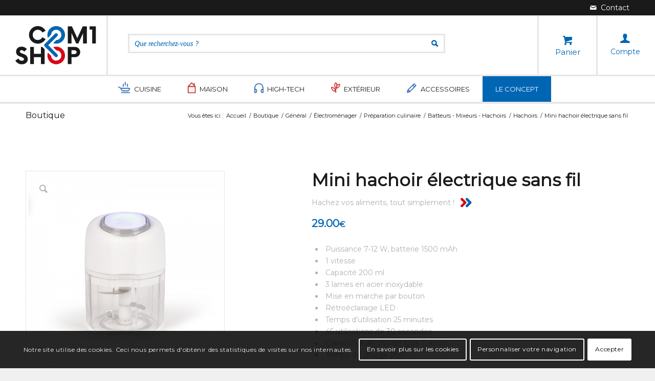

--- FILE ---
content_type: text/html; charset=UTF-8
request_url: https://com1shop.fr/produit/mini-hachoir-electrique-sans-fil/
body_size: 22418
content:
<!DOCTYPE html>
<html lang="fr-FR" class="html_stretched responsive av-preloader-disabled  html_header_top html_logo_left html_bottom_nav_header html_menu_left html_custom html_header_sticky html_header_shrinking_disabled html_header_topbar_active html_mobile_menu_tablet html_header_searchicon_disabled html_content_align_center html_header_unstick_top html_header_stretch_disabled html_elegant-blog html_modern-blog html_av-submenu-hidden html_av-submenu-display-click html_av-overlay-full html_13252 html_av-submenu-noclone html_entry_id_48782 html_visible_cart av-cookies-consent-show-message-bar av-cookies-cookie-consent-enabled av-cookies-can-opt-out av-cookies-user-silent-accept avia-cookie-check-browser-settings av-default-lightbox av-no-preview html_text_menu_active av-mobile-menu-switch-default">
<head>
<meta charset="UTF-8"/>
<meta name="viewport" content="width=device-width, initial-scale=1">
<meta name='robots' content='index, follow, max-image-preview:large, max-snippet:-1, max-video-preview:-1'/>
<title>Mini hachoir électrique sans fil - Com1shop ecommerce solidaire</title>
<link rel="canonical" href="https://com1shop.fr/produit/mini-hachoir-electrique-sans-fil/"/>
<meta property="og:locale" content="fr_FR"/>
<meta property="og:type" content="article"/>
<meta property="og:title" content="Mini hachoir électrique sans fil - Com1shop ecommerce solidaire"/>
<meta property="og:description" content="Puissance 7-12 W, batterie 1500 mAh1 vitesseCapacité 200 ml3 lames en acier inoxydableMise en marche par boutonRétroéclairage LEDTemps d’utilisation 25 minutes45 utilisations de 30 secondesCâble USB de charge type C inclusTemps de charge 1h30"/>
<meta property="og:url" content="https://com1shop.fr/produit/mini-hachoir-electrique-sans-fil/"/>
<meta property="og:site_name" content="Com1shop ecommerce solidaire"/>
<meta property="og:image" content="https://com1shop.fr/wp-content/uploads/produits-livoo/DOP226/mini_hachoir_electrique_sans_fil_DOP226_image_01.jpg"/>
<meta property="og:image:width" content="1000"/>
<meta property="og:image:height" content="1000"/>
<meta property="og:image:type" content="image/jpeg"/>
<meta name="twitter:card" content="summary_large_image"/>
<script type="application/ld+json" class="yoast-schema-graph">{"@context":"https://schema.org","@graph":[{"@type":"WebPage","@id":"https://com1shop.fr/produit/mini-hachoir-electrique-sans-fil/","url":"https://com1shop.fr/produit/mini-hachoir-electrique-sans-fil/","name":"Mini hachoir électrique sans fil - Com1shop ecommerce solidaire","isPartOf":{"@id":"https://com1shop.fr/#website"},"primaryImageOfPage":{"@id":"https://com1shop.fr/produit/mini-hachoir-electrique-sans-fil/#primaryimage"},"image":{"@id":"https://com1shop.fr/produit/mini-hachoir-electrique-sans-fil/#primaryimage"},"thumbnailUrl":"https://com1shop.fr/wp-content/uploads/produits-livoo/DOP226/mini_hachoir_electrique_sans_fil_DOP226_image_01.jpg","datePublished":"2023-03-07T06:17:23+00:00","dateModified":"2023-03-07T06:17:23+00:00","breadcrumb":{"@id":"https://com1shop.fr/produit/mini-hachoir-electrique-sans-fil/#breadcrumb"},"inLanguage":"fr-FR","potentialAction":[{"@type":"ReadAction","target":["https://com1shop.fr/produit/mini-hachoir-electrique-sans-fil/"]}]},{"@type":"ImageObject","inLanguage":"fr-FR","@id":"https://com1shop.fr/produit/mini-hachoir-electrique-sans-fil/#primaryimage","url":"https://com1shop.fr/wp-content/uploads/produits-livoo/DOP226/mini_hachoir_electrique_sans_fil_DOP226_image_01.jpg","contentUrl":"https://com1shop.fr/wp-content/uploads/produits-livoo/DOP226/mini_hachoir_electrique_sans_fil_DOP226_image_01.jpg","width":1000,"height":1000},{"@type":"BreadcrumbList","@id":"https://com1shop.fr/produit/mini-hachoir-electrique-sans-fil/#breadcrumb","itemListElement":[{"@type":"ListItem","position":1,"name":"Accueil","item":"https://com1shop.fr/"},{"@type":"ListItem","position":2,"name":"Boutique","item":"https://com1shop.fr/boutique/"},{"@type":"ListItem","position":3,"name":"Mini hachoir électrique sans fil"}]},{"@type":"WebSite","@id":"https://com1shop.fr/#website","url":"https://com1shop.fr/","name":"Com1shop ecommerce solidaire","description":"Le site ecommerce solidaire avec les associations","potentialAction":[{"@type":"SearchAction","target":{"@type":"EntryPoint","urlTemplate":"https://com1shop.fr/?s={search_term_string}"},"query-input":"required name=search_term_string"}],"inLanguage":"fr-FR"}]}</script>
<link rel="stylesheet" type="text/css" href="//com1shop.fr/wp-content/cache/wpfc-minified/7jo0ylxj/dcsn8.css" media="all"/>
<style id='global-styles-inline-css'>body{--wp--preset--color--black:#000000;--wp--preset--color--cyan-bluish-gray:#abb8c3;--wp--preset--color--white:#ffffff;--wp--preset--color--pale-pink:#f78da7;--wp--preset--color--vivid-red:#cf2e2e;--wp--preset--color--luminous-vivid-orange:#ff6900;--wp--preset--color--luminous-vivid-amber:#fcb900;--wp--preset--color--light-green-cyan:#7bdcb5;--wp--preset--color--vivid-green-cyan:#00d084;--wp--preset--color--pale-cyan-blue:#8ed1fc;--wp--preset--color--vivid-cyan-blue:#0693e3;--wp--preset--color--vivid-purple:#9b51e0;--wp--preset--gradient--vivid-cyan-blue-to-vivid-purple:linear-gradient(135deg,rgba(6,147,227,1) 0%,rgb(155,81,224) 100%);--wp--preset--gradient--light-green-cyan-to-vivid-green-cyan:linear-gradient(135deg,rgb(122,220,180) 0%,rgb(0,208,130) 100%);--wp--preset--gradient--luminous-vivid-amber-to-luminous-vivid-orange:linear-gradient(135deg,rgba(252,185,0,1) 0%,rgba(255,105,0,1) 100%);--wp--preset--gradient--luminous-vivid-orange-to-vivid-red:linear-gradient(135deg,rgba(255,105,0,1) 0%,rgb(207,46,46) 100%);--wp--preset--gradient--very-light-gray-to-cyan-bluish-gray:linear-gradient(135deg,rgb(238,238,238) 0%,rgb(169,184,195) 100%);--wp--preset--gradient--cool-to-warm-spectrum:linear-gradient(135deg,rgb(74,234,220) 0%,rgb(151,120,209) 20%,rgb(207,42,186) 40%,rgb(238,44,130) 60%,rgb(251,105,98) 80%,rgb(254,248,76) 100%);--wp--preset--gradient--blush-light-purple:linear-gradient(135deg,rgb(255,206,236) 0%,rgb(152,150,240) 100%);--wp--preset--gradient--blush-bordeaux:linear-gradient(135deg,rgb(254,205,165) 0%,rgb(254,45,45) 50%,rgb(107,0,62) 100%);--wp--preset--gradient--luminous-dusk:linear-gradient(135deg,rgb(255,203,112) 0%,rgb(199,81,192) 50%,rgb(65,88,208) 100%);--wp--preset--gradient--pale-ocean:linear-gradient(135deg,rgb(255,245,203) 0%,rgb(182,227,212) 50%,rgb(51,167,181) 100%);--wp--preset--gradient--electric-grass:linear-gradient(135deg,rgb(202,248,128) 0%,rgb(113,206,126) 100%);--wp--preset--gradient--midnight:linear-gradient(135deg,rgb(2,3,129) 0%,rgb(40,116,252) 100%);--wp--preset--duotone--dark-grayscale:url('#wp-duotone-dark-grayscale');--wp--preset--duotone--grayscale:url('#wp-duotone-grayscale');--wp--preset--duotone--purple-yellow:url('#wp-duotone-purple-yellow');--wp--preset--duotone--blue-red:url('#wp-duotone-blue-red');--wp--preset--duotone--midnight:url('#wp-duotone-midnight');--wp--preset--duotone--magenta-yellow:url('#wp-duotone-magenta-yellow');--wp--preset--duotone--purple-green:url('#wp-duotone-purple-green');--wp--preset--duotone--blue-orange:url('#wp-duotone-blue-orange');--wp--preset--font-size--small:13px;--wp--preset--font-size--medium:20px;--wp--preset--font-size--large:36px;--wp--preset--font-size--x-large:42px;}.has-black-color{color:var(--wp--preset--color--black) !important;}.has-cyan-bluish-gray-color{color:var(--wp--preset--color--cyan-bluish-gray) !important;}.has-white-color{color:var(--wp--preset--color--white) !important;}.has-pale-pink-color{color:var(--wp--preset--color--pale-pink) !important;}.has-vivid-red-color{color:var(--wp--preset--color--vivid-red) !important;}.has-luminous-vivid-orange-color{color:var(--wp--preset--color--luminous-vivid-orange) !important;}.has-luminous-vivid-amber-color{color:var(--wp--preset--color--luminous-vivid-amber) !important;}.has-light-green-cyan-color{color:var(--wp--preset--color--light-green-cyan) !important;}.has-vivid-green-cyan-color{color:var(--wp--preset--color--vivid-green-cyan) !important;}.has-pale-cyan-blue-color{color:var(--wp--preset--color--pale-cyan-blue) !important;}.has-vivid-cyan-blue-color{color:var(--wp--preset--color--vivid-cyan-blue) !important;}.has-vivid-purple-color{color:var(--wp--preset--color--vivid-purple) !important;}.has-black-background-color{background-color:var(--wp--preset--color--black) !important;}.has-cyan-bluish-gray-background-color{background-color:var(--wp--preset--color--cyan-bluish-gray) !important;}.has-white-background-color{background-color:var(--wp--preset--color--white) !important;}.has-pale-pink-background-color{background-color:var(--wp--preset--color--pale-pink) !important;}.has-vivid-red-background-color{background-color:var(--wp--preset--color--vivid-red) !important;}.has-luminous-vivid-orange-background-color{background-color:var(--wp--preset--color--luminous-vivid-orange) !important;}.has-luminous-vivid-amber-background-color{background-color:var(--wp--preset--color--luminous-vivid-amber) !important;}.has-light-green-cyan-background-color{background-color:var(--wp--preset--color--light-green-cyan) !important;}.has-vivid-green-cyan-background-color{background-color:var(--wp--preset--color--vivid-green-cyan) !important;}.has-pale-cyan-blue-background-color{background-color:var(--wp--preset--color--pale-cyan-blue) !important;}.has-vivid-cyan-blue-background-color{background-color:var(--wp--preset--color--vivid-cyan-blue) !important;}.has-vivid-purple-background-color{background-color:var(--wp--preset--color--vivid-purple) !important;}.has-black-border-color{border-color:var(--wp--preset--color--black) !important;}.has-cyan-bluish-gray-border-color{border-color:var(--wp--preset--color--cyan-bluish-gray) !important;}.has-white-border-color{border-color:var(--wp--preset--color--white) !important;}.has-pale-pink-border-color{border-color:var(--wp--preset--color--pale-pink) !important;}.has-vivid-red-border-color{border-color:var(--wp--preset--color--vivid-red) !important;}.has-luminous-vivid-orange-border-color{border-color:var(--wp--preset--color--luminous-vivid-orange) !important;}.has-luminous-vivid-amber-border-color{border-color:var(--wp--preset--color--luminous-vivid-amber) !important;}.has-light-green-cyan-border-color{border-color:var(--wp--preset--color--light-green-cyan) !important;}.has-vivid-green-cyan-border-color{border-color:var(--wp--preset--color--vivid-green-cyan) !important;}.has-pale-cyan-blue-border-color{border-color:var(--wp--preset--color--pale-cyan-blue) !important;}.has-vivid-cyan-blue-border-color{border-color:var(--wp--preset--color--vivid-cyan-blue) !important;}.has-vivid-purple-border-color{border-color:var(--wp--preset--color--vivid-purple) !important;}.has-vivid-cyan-blue-to-vivid-purple-gradient-background{background:var(--wp--preset--gradient--vivid-cyan-blue-to-vivid-purple) !important;}.has-light-green-cyan-to-vivid-green-cyan-gradient-background{background:var(--wp--preset--gradient--light-green-cyan-to-vivid-green-cyan) !important;}.has-luminous-vivid-amber-to-luminous-vivid-orange-gradient-background{background:var(--wp--preset--gradient--luminous-vivid-amber-to-luminous-vivid-orange) !important;}.has-luminous-vivid-orange-to-vivid-red-gradient-background{background:var(--wp--preset--gradient--luminous-vivid-orange-to-vivid-red) !important;}.has-very-light-gray-to-cyan-bluish-gray-gradient-background{background:var(--wp--preset--gradient--very-light-gray-to-cyan-bluish-gray) !important;}.has-cool-to-warm-spectrum-gradient-background{background:var(--wp--preset--gradient--cool-to-warm-spectrum) !important;}.has-blush-light-purple-gradient-background{background:var(--wp--preset--gradient--blush-light-purple) !important;}.has-blush-bordeaux-gradient-background{background:var(--wp--preset--gradient--blush-bordeaux) !important;}.has-luminous-dusk-gradient-background{background:var(--wp--preset--gradient--luminous-dusk) !important;}.has-pale-ocean-gradient-background{background:var(--wp--preset--gradient--pale-ocean) !important;}.has-electric-grass-gradient-background{background:var(--wp--preset--gradient--electric-grass) !important;}.has-midnight-gradient-background{background:var(--wp--preset--gradient--midnight) !important;}.has-small-font-size{font-size:var(--wp--preset--font-size--small) !important;}.has-medium-font-size{font-size:var(--wp--preset--font-size--medium) !important;}.has-large-font-size{font-size:var(--wp--preset--font-size--large) !important;}.has-x-large-font-size{font-size:var(--wp--preset--font-size--x-large) !important;}</style>
<style id='woocommerce-inline-inline-css'>.woocommerce form .form-row .required{visibility:visible;}</style>
<link rel="stylesheet" type="text/css" href="//com1shop.fr/wp-content/cache/wpfc-minified/8xw08t7a/dgypj.css" media="all"/>
<link rel="https://api.w.org/" href="https://com1shop.fr/wp-json/"/><link rel="alternate" type="application/json" href="https://com1shop.fr/wp-json/wp/v2/product/48782"/><link rel="alternate" type="application/json+oembed" href="https://com1shop.fr/wp-json/oembed/1.0/embed?url=https%3A%2F%2Fcom1shop.fr%2Fproduit%2Fmini-hachoir-electrique-sans-fil%2F"/>
<link rel="alternate" type="text/xml+oembed" href="https://com1shop.fr/wp-json/oembed/1.0/embed?url=https%3A%2F%2Fcom1shop.fr%2Fproduit%2Fmini-hachoir-electrique-sans-fil%2F&#038;format=xml"/>
<style></style><link rel="profile" href="http://gmpg.org/xfn/11"/>
<link rel="alternate" type="application/rss+xml" title="Com1shop ecommerce solidaire RSS2 Feed" href="https://com1shop.fr/feed/"/>
<link rel="pingback" href="https://com1shop.fr/xmlrpc.php"/>
<style media='screen'>#top #header_main > .container, #top #header_main > .container .main_menu  .av-main-nav > li > a, #top #header_main #menu-item-shop .cart_dropdown_link{height:115px;line-height:115px;}
.html_top_nav_header .av-logo-container{height:115px;}
.html_header_top.html_header_sticky #top #wrap_all #main{padding-top:197px;}</style>
<link rel="icon" href="/wp-content/uploads/2021/04/favicon-1.png" type="image/png">
<noscript><style>.woocommerce-product-gallery{opacity:1 !important;}</style></noscript>
<style>@font-face{font-family:'entypo-fontello';font-weight:normal;font-style:normal;font-display:auto;src:url('https://com1shop.fr/wp-content/themes/enfold/config-templatebuilder/avia-template-builder/assets/fonts/entypo-fontello.woff2') format('woff2'), url('https://com1shop.fr/wp-content/themes/enfold/config-templatebuilder/avia-template-builder/assets/fonts/entypo-fontello.woff') format('woff'), url('https://com1shop.fr/wp-content/themes/enfold/config-templatebuilder/avia-template-builder/assets/fonts/entypo-fontello.ttf') format('truetype'), url('https://com1shop.fr/wp-content/themes/enfold/config-templatebuilder/avia-template-builder/assets/fonts/entypo-fontello.svg#entypo-fontello') format('svg'), url('https://com1shop.fr/wp-content/themes/enfold/config-templatebuilder/avia-template-builder/assets/fonts/entypo-fontello.eot'), url('https://com1shop.fr/wp-content/themes/enfold/config-templatebuilder/avia-template-builder/assets/fonts/entypo-fontello.eot?#iefix') format('embedded-opentype');}
#top .avia-font-entypo-fontello, body .avia-font-entypo-fontello, html body [data-av_iconfont='entypo-fontello']:before{font-family:'entypo-fontello';}</style>
</head>
<body id="top" class="product-template-default single single-product postid-48782 stretched rtl_columns av-curtain-numeric montserrat theme-enfold woocommerce woocommerce-page woocommerce-no-js avia-responsive-images-support avia-woocommerce-30 av-recaptcha-enabled av-google-badge-hide">
<svg xmlns="http://www.w3.org/2000/svg" viewBox="0 0 0 0" width="0" height="0" focusable="false" role="none" style="visibility: hidden; position: absolute; left: -9999px; overflow: hidden;" ><defs><filter id="wp-duotone-dark-grayscale"><feColorMatrix color-interpolation-filters="sRGB" type="matrix" values=" .299 .587 .114 0 0 .299 .587 .114 0 0 .299 .587 .114 0 0 .299 .587 .114 0 0 " /><feComponentTransfer color-interpolation-filters="sRGB" ><feFuncR type="table" tableValues="0 0.49803921568627" /><feFuncG type="table" tableValues="0 0.49803921568627" /><feFuncB type="table" tableValues="0 0.49803921568627" /><feFuncA type="table" tableValues="1 1" /></feComponentTransfer><feComposite in2="SourceGraphic" operator="in" /></filter></defs></svg><svg xmlns="http://www.w3.org/2000/svg" viewBox="0 0 0 0" width="0" height="0" focusable="false" role="none" style="visibility: hidden; position: absolute; left: -9999px; overflow: hidden;" ><defs><filter id="wp-duotone-grayscale"><feColorMatrix color-interpolation-filters="sRGB" type="matrix" values=" .299 .587 .114 0 0 .299 .587 .114 0 0 .299 .587 .114 0 0 .299 .587 .114 0 0 " /><feComponentTransfer color-interpolation-filters="sRGB" ><feFuncR type="table" tableValues="0 1" /><feFuncG type="table" tableValues="0 1" /><feFuncB type="table" tableValues="0 1" /><feFuncA type="table" tableValues="1 1" /></feComponentTransfer><feComposite in2="SourceGraphic" operator="in" /></filter></defs></svg><svg xmlns="http://www.w3.org/2000/svg" viewBox="0 0 0 0" width="0" height="0" focusable="false" role="none" style="visibility: hidden; position: absolute; left: -9999px; overflow: hidden;" ><defs><filter id="wp-duotone-purple-yellow"><feColorMatrix color-interpolation-filters="sRGB" type="matrix" values=" .299 .587 .114 0 0 .299 .587 .114 0 0 .299 .587 .114 0 0 .299 .587 .114 0 0 " /><feComponentTransfer color-interpolation-filters="sRGB" ><feFuncR type="table" tableValues="0.54901960784314 0.98823529411765" /><feFuncG type="table" tableValues="0 1" /><feFuncB type="table" tableValues="0.71764705882353 0.25490196078431" /><feFuncA type="table" tableValues="1 1" /></feComponentTransfer><feComposite in2="SourceGraphic" operator="in" /></filter></defs></svg><svg xmlns="http://www.w3.org/2000/svg" viewBox="0 0 0 0" width="0" height="0" focusable="false" role="none" style="visibility: hidden; position: absolute; left: -9999px; overflow: hidden;" ><defs><filter id="wp-duotone-blue-red"><feColorMatrix color-interpolation-filters="sRGB" type="matrix" values=" .299 .587 .114 0 0 .299 .587 .114 0 0 .299 .587 .114 0 0 .299 .587 .114 0 0 " /><feComponentTransfer color-interpolation-filters="sRGB" ><feFuncR type="table" tableValues="0 1" /><feFuncG type="table" tableValues="0 0.27843137254902" /><feFuncB type="table" tableValues="0.5921568627451 0.27843137254902" /><feFuncA type="table" tableValues="1 1" /></feComponentTransfer><feComposite in2="SourceGraphic" operator="in" /></filter></defs></svg><svg xmlns="http://www.w3.org/2000/svg" viewBox="0 0 0 0" width="0" height="0" focusable="false" role="none" style="visibility: hidden; position: absolute; left: -9999px; overflow: hidden;" ><defs><filter id="wp-duotone-midnight"><feColorMatrix color-interpolation-filters="sRGB" type="matrix" values=" .299 .587 .114 0 0 .299 .587 .114 0 0 .299 .587 .114 0 0 .299 .587 .114 0 0 " /><feComponentTransfer color-interpolation-filters="sRGB" ><feFuncR type="table" tableValues="0 0" /><feFuncG type="table" tableValues="0 0.64705882352941" /><feFuncB type="table" tableValues="0 1" /><feFuncA type="table" tableValues="1 1" /></feComponentTransfer><feComposite in2="SourceGraphic" operator="in" /></filter></defs></svg><svg xmlns="http://www.w3.org/2000/svg" viewBox="0 0 0 0" width="0" height="0" focusable="false" role="none" style="visibility: hidden; position: absolute; left: -9999px; overflow: hidden;" ><defs><filter id="wp-duotone-magenta-yellow"><feColorMatrix color-interpolation-filters="sRGB" type="matrix" values=" .299 .587 .114 0 0 .299 .587 .114 0 0 .299 .587 .114 0 0 .299 .587 .114 0 0 " /><feComponentTransfer color-interpolation-filters="sRGB" ><feFuncR type="table" tableValues="0.78039215686275 1" /><feFuncG type="table" tableValues="0 0.94901960784314" /><feFuncB type="table" tableValues="0.35294117647059 0.47058823529412" /><feFuncA type="table" tableValues="1 1" /></feComponentTransfer><feComposite in2="SourceGraphic" operator="in" /></filter></defs></svg><svg xmlns="http://www.w3.org/2000/svg" viewBox="0 0 0 0" width="0" height="0" focusable="false" role="none" style="visibility: hidden; position: absolute; left: -9999px; overflow: hidden;" ><defs><filter id="wp-duotone-purple-green"><feColorMatrix color-interpolation-filters="sRGB" type="matrix" values=" .299 .587 .114 0 0 .299 .587 .114 0 0 .299 .587 .114 0 0 .299 .587 .114 0 0 " /><feComponentTransfer color-interpolation-filters="sRGB" ><feFuncR type="table" tableValues="0.65098039215686 0.40392156862745" /><feFuncG type="table" tableValues="0 1" /><feFuncB type="table" tableValues="0.44705882352941 0.4" /><feFuncA type="table" tableValues="1 1" /></feComponentTransfer><feComposite in2="SourceGraphic" operator="in" /></filter></defs></svg><svg xmlns="http://www.w3.org/2000/svg" viewBox="0 0 0 0" width="0" height="0" focusable="false" role="none" style="visibility: hidden; position: absolute; left: -9999px; overflow: hidden;" ><defs><filter id="wp-duotone-blue-orange"><feColorMatrix color-interpolation-filters="sRGB" type="matrix" values=" .299 .587 .114 0 0 .299 .587 .114 0 0 .299 .587 .114 0 0 .299 .587 .114 0 0 " /><feComponentTransfer color-interpolation-filters="sRGB" ><feFuncR type="table" tableValues="0.098039215686275 1" /><feFuncG type="table" tableValues="0 0.66274509803922" /><feFuncB type="table" tableValues="0.84705882352941 0.41960784313725" /><feFuncA type="table" tableValues="1 1" /></feComponentTransfer><feComposite in2="SourceGraphic" operator="in" /></filter></defs></svg>
<div id='wrap_all'>
<header id='header' class='all_colors header_color light_bg_color av_header_top av_logo_left av_bottom_nav_header av_menu_left av_custom av_header_sticky av_header_shrinking_disabled av_header_stretch_disabled av_mobile_menu_tablet av_header_searchicon_disabled av_header_unstick_top av_header_border_disabled'>
<div id='header_meta' class='container_wrap container_wrap_meta av_icon_active_right av_extra_header_active av_entry_id_48782'>
<div class='container'> <ul class='noLightbox social_bookmarks icon_count_1'><li class='social_bookmarks_mail av-social-link-mail social_icon_1'><a aria-label="Lien vers Mail" href='/?p=64' aria-hidden='false' data-av_icon='' data-av_iconfont='entypo-fontello' title='Mail'><span class='avia_hidden_link_text'>Mail</span></a></li></ul></div></div><div id='header_main' class='container_wrap container_wrap_logo'>
<ul class ='menu-item cart_dropdown' data-success='a été ajouté au panier'><li class='cart_dropdown_first'><a class='cart_dropdown_link' href='https://com1shop.fr/panier/'><span aria-hidden='true' data-av_icon='' data-av_iconfont='entypo-fontello'></span><span class='av-cart-counter'>0</span><span class='avia_hidden_link_text'>Panier</span></a><div class='dropdown_widget dropdown_widget_cart'><div class='avia-arrow'></div><div class="widget_shopping_cart_content"></div></div></li></ul><div class='container av-logo-container'><div class='inner-container'><span class='logo avia-standard-logo'><a href='https://com1shop.fr/'><img src="/wp-content/uploads/2021/04/logo-com1shop.png" height="100" width="300" alt='Com1shop ecommerce solidaire' title=''/></a></span><a class="btn-account" href="/?p=20">
<i class="icon-account"></i> 
<span class="text-account">
Compte
</span>
</a><form action="" method="POST" class="recherche-menu-principal">
<div class="search-name-container">
<input class="search-name" name="recherche" type="text" placeholder="Que recherchez-vous ?" />
<div class="suggestions"> <ul></ul></div></div></form></div></div><div id='header_main_alternate' class='container_wrap'><div class='container'><nav class='main_menu' data-selectname='Sélectionner une page'><div class="avia-menu av-main-nav-wrap"><ul id="avia-menu" class="menu av-main-nav"><li id="menu-item-463" class="menu-item menu-item-type-custom menu-item-object-custom menu-item-has-children menu-item-mega-parent menu-item-top-level menu-item-top-level-1"><a href="#"><span class="avia-bullet"></span><span class="avia-menu-text">Cuisine</span><span class="avia-menu-fx"><span class="avia-arrow-wrap"><span class="avia-arrow"></span></span></span></a>
<div class='avia_mega_div avia_mega4 twelve units'> <ul class="sub-menu"> <li id="menu-item-49620" class="menu-item menu-item-type-post_type menu-item-object-page menu-item-has-children avia_mega_menu_columns_3 three units avia_mega_menu_columns_first"><span class='mega_menu_title heading-color av-special-font'><a href='https://com1shop.fr/cuisine/petit-dejeuner/'>Petit déjeuner</a></span> <ul class="sub-menu"> <li id="menu-item-543" class="menu-item menu-item-type-post_type menu-item-object-page"><a href="https://com1shop.fr/cuisine/petit-dejeuner/grille-pains/"><span class="avia-bullet"></span><span class="avia-menu-text">Grille-pains</span></a></li> <li id="menu-item-544" class="menu-item menu-item-type-post_type menu-item-object-page"><a href="https://com1shop.fr/cuisine/petit-dejeuner/bouilloires/"><span class="avia-bullet"></span><span class="avia-menu-text">Bouilloires</span></a></li> <li id="menu-item-545" class="menu-item menu-item-type-post_type menu-item-object-page"><a href="https://com1shop.fr/cuisine/petit-dejeuner/cafetieres/"><span class="avia-bullet"></span><span class="avia-menu-text">Cafetières</span></a></li> <li id="menu-item-546" class="menu-item menu-item-type-post_type menu-item-object-page"><a href="https://com1shop.fr/cuisine/petit-dejeuner/presse-agrumes/"><span class="avia-bullet"></span><span class="avia-menu-text">Presse-agrumes</span></a></li> <li id="menu-item-547" class="menu-item menu-item-type-post_type menu-item-object-page"><a href="https://com1shop.fr/cuisine/petit-dejeuner/autour-du-cafe/"><span class="avia-bullet"></span><span class="avia-menu-text">Autour du café</span></a></li> </ul> </li> <li id="menu-item-49621" class="menu-item menu-item-type-post_type menu-item-object-page menu-item-has-children avia_mega_menu_columns_3 three units"><span class='mega_menu_title heading-color av-special-font'><a href='https://com1shop.fr/cuisine/cuisine-conviviale/'>Cuisine conviviale</a></span> <ul class="sub-menu"> <li id="menu-item-548" class="menu-item menu-item-type-post_type menu-item-object-page"><a href="https://com1shop.fr/cuisine/cuisine-conviviale/pates-et-pizzas/"><span class="avia-bullet"></span><span class="avia-menu-text">Pâtes et pizzas</span></a></li> <li id="menu-item-549" class="menu-item menu-item-type-post_type menu-item-object-page"><a href="https://com1shop.fr/cuisine/cuisine-conviviale/raclettes/"><span class="avia-bullet"></span><span class="avia-menu-text">Raclettes</span></a></li> <li id="menu-item-550" class="menu-item menu-item-type-post_type menu-item-object-page"><a href="https://com1shop.fr/cuisine/cuisine-conviviale/fondues/"><span class="avia-bullet"></span><span class="avia-menu-text">Fondues</span></a></li> <li id="menu-item-551" class="menu-item menu-item-type-post_type menu-item-object-page"><a href="https://com1shop.fr/cuisine/cuisine-conviviale/appareils-a-croque-monsieur/"><span class="avia-bullet"></span><span class="avia-menu-text">Appareils à croque-monsieur</span></a></li> </ul> </li> <li id="menu-item-49622" class="menu-item menu-item-type-post_type menu-item-object-page menu-item-has-children avia_mega_menu_columns_3 three units avia_mega_menu_columns_last"><span class='mega_menu_title heading-color av-special-font'><a href='https://com1shop.fr/cuisine/preparation-culinaire/'>Préparation culinaire</a></span> <ul class="sub-menu"> <li id="menu-item-560" class="menu-item menu-item-type-post_type menu-item-object-page"><a href="https://com1shop.fr/cuisine/preparation-culinaire/robots/"><span class="avia-bullet"></span><span class="avia-menu-text">Robots</span></a></li> <li id="menu-item-561" class="menu-item menu-item-type-post_type menu-item-object-page"><a href="https://com1shop.fr/cuisine/preparation-culinaire/batteurs-mixeurs-hachoires/"><span class="avia-bullet"></span><span class="avia-menu-text">Batteurs – Mixeurs – Hâchoires</span></a></li> <li id="menu-item-576" class="menu-item menu-item-type-post_type menu-item-object-page"><a href="https://com1shop.fr/cuisine/preparation-culinaire/cuisson/"><span class="avia-bullet"></span><span class="avia-menu-text">Cuisson</span></a></li> <li id="menu-item-577" class="menu-item menu-item-type-post_type menu-item-object-page"><a href="https://com1shop.fr/cuisine/preparation-culinaire/outils-culinaires/"><span class="avia-bullet"></span><span class="avia-menu-text">Outils culinaires</span></a></li> <li id="menu-item-578" class="menu-item menu-item-type-post_type menu-item-object-page"><a href="https://com1shop.fr/cuisine/preparation-culinaire/micro-ondes-et-fours/"><span class="avia-bullet"></span><span class="avia-menu-text">Micro-ondes et fours</span></a></li> </ul> </li> </ul><ul class="sub-menu avia_mega_hr"> <li id="menu-item-49623" class="menu-item menu-item-type-post_type menu-item-object-page menu-item-has-children avia_mega_menu_columns_4 three units avia_mega_menu_columns_first"><span class='mega_menu_title heading-color av-special-font'><a href='https://com1shop.fr/cuisine/blenders-et-centrifugeuses/'>Blenders et centrifugeuses</a></span> <ul class="sub-menu"> <li id="menu-item-552" class="menu-item menu-item-type-post_type menu-item-object-page"><a href="https://com1shop.fr/cuisine/blenders-et-centrifugeuses/blenders/"><span class="avia-bullet"></span><span class="avia-menu-text">Blenders</span></a></li> <li id="menu-item-553" class="menu-item menu-item-type-post_type menu-item-object-page"><a href="https://com1shop.fr/cuisine/blenders-et-centrifugeuses/centrifugeuses-et-extracteurs-a-jus/"><span class="avia-bullet"></span><span class="avia-menu-text">Centrifugeuses et extracteurs à jus</span></a></li> </ul> </li> <li id="menu-item-49624" class="menu-item menu-item-type-post_type menu-item-object-page menu-item-has-children avia_mega_menu_columns_4 three units"><span class='mega_menu_title heading-color av-special-font'><a href='https://com1shop.fr/cuisine/cuisine-festive/'>Cuisine festive</a></span> <ul class="sub-menu"> <li id="menu-item-554" class="menu-item menu-item-type-post_type menu-item-object-page"><a href="https://com1shop.fr/cuisine/cuisine-festive/crepieres-et-gaufriers/"><span class="avia-bullet"></span><span class="avia-menu-text">Crêpières et gaufriers</span></a></li> <li id="menu-item-555" class="menu-item menu-item-type-post_type menu-item-object-page"><a href="https://com1shop.fr/cuisine/cuisine-festive/pop-corn-chocolat-et-appareils-festifs/"><span class="avia-bullet"></span><span class="avia-menu-text">Pop corn, chocolat et appareils festifs</span></a></li> </ul> </li> <li id="menu-item-49625" class="menu-item menu-item-type-post_type menu-item-object-page menu-item-has-children avia_mega_menu_columns_4 three units"><span class='mega_menu_title heading-color av-special-font'><a href='https://com1shop.fr/cuisine/grills-et-friteuses/'>Grills et friteuses</a></span> <ul class="sub-menu"> <li id="menu-item-556" class="menu-item menu-item-type-post_type menu-item-object-page"><a href="https://com1shop.fr/cuisine/grills-et-friteuses/grills/"><span class="avia-bullet"></span><span class="avia-menu-text">Grills</span></a></li> <li id="menu-item-557" class="menu-item menu-item-type-post_type menu-item-object-page"><a href="https://com1shop.fr/cuisine/grills-et-friteuses/friteuses/"><span class="avia-bullet"></span><span class="avia-menu-text">Friteuses</span></a></li> </ul> </li> <li id="menu-item-49626" class="menu-item menu-item-type-post_type menu-item-object-page menu-item-has-children avia_mega_menu_columns_4 three units avia_mega_menu_columns_last"><span class='mega_menu_title heading-color av-special-font'><a href='https://com1shop.fr/cuisine/fraicheur-et-boissons/'>Fraîcheur et boissons</a></span> <ul class="sub-menu"> <li id="menu-item-558" class="menu-item menu-item-type-post_type menu-item-object-page"><a href="https://com1shop.fr/cuisine/fraicheur-et-boissons/sorbets-et-glaces/"><span class="avia-bullet"></span><span class="avia-menu-text">Sorbets et glaces</span></a></li> <li id="menu-item-559" class="menu-item menu-item-type-post_type menu-item-object-page"><a href="https://com1shop.fr/cuisine/fraicheur-et-boissons/caves-a-vin-et-boissons/"><span class="avia-bullet"></span><span class="avia-menu-text">Caves à vin et boissons</span></a></li> </ul> </li> </ul></div></li>
<li id="menu-item-464" class="menu-item menu-item-type-custom menu-item-object-custom menu-item-has-children menu-item-mega-parent menu-item-top-level menu-item-top-level-2"><a href="#"><span class="avia-bullet"></span><span class="avia-menu-text">Maison</span><span class="avia-menu-fx"><span class="avia-arrow-wrap"><span class="avia-arrow"></span></span></span></a>
<div class='avia_mega_div avia_mega3 nine units'> <ul class="sub-menu"> <li id="menu-item-49627" class="menu-item menu-item-type-post_type menu-item-object-page menu-item-has-children avia_mega_menu_columns_3 three units avia_mega_menu_columns_first"><span class='mega_menu_title heading-color av-special-font'><a href='https://com1shop.fr/maison/petit-electromenager/'>Petit électroménager</a></span> <ul class="sub-menu"> <li id="menu-item-473" class="menu-item menu-item-type-post_type menu-item-object-page"><a href="https://com1shop.fr/maison/petit-electromenager/aspirateurs-et-nettoyeurs-vapeur/"><span class="avia-bullet"></span><span class="avia-menu-text">Aspirateurs et nettoyeurs vapeur</span></a></li> <li id="menu-item-474" class="menu-item menu-item-type-post_type menu-item-object-page"><a href="https://com1shop.fr/maison/petit-electromenager/fers-a-repasser/"><span class="avia-bullet"></span><span class="avia-menu-text">Fers à repasser</span></a></li> <li id="menu-item-475" class="menu-item menu-item-type-post_type menu-item-object-page"><a href="https://com1shop.fr/maison/petit-electromenager/ventilateurs/"><span class="avia-bullet"></span><span class="avia-menu-text">Ventilateurs</span></a></li> <li id="menu-item-476" class="menu-item menu-item-type-post_type menu-item-object-page"><a href="https://com1shop.fr/maison/petit-electromenager/rafraichisseurs-et-climatiseurs/"><span class="avia-bullet"></span><span class="avia-menu-text">Rafraichisseurs et climatiseurs</span></a></li> <li id="menu-item-477" class="menu-item menu-item-type-post_type menu-item-object-page"><a href="https://com1shop.fr/maison/petit-electromenager/chauffages/"><span class="avia-bullet"></span><span class="avia-menu-text">Chauffages</span></a></li> <li id="menu-item-478" class="menu-item menu-item-type-post_type menu-item-object-page"><a href="https://com1shop.fr/maison/petit-electromenager/humidificateurs-purificateurs-et-diffuseurs/"><span class="avia-bullet"></span><span class="avia-menu-text">Humidificateurs, purificateurs et diffuseurs</span></a></li> <li id="menu-item-479" class="menu-item menu-item-type-post_type menu-item-object-page"><a href="https://com1shop.fr/maison/petit-electromenager/couture/"><span class="avia-bullet"></span><span class="avia-menu-text">Couture</span></a></li> </ul> </li> <li id="menu-item-49628" class="menu-item menu-item-type-post_type menu-item-object-page menu-item-has-children avia_mega_menu_columns_3 three units"><span class='mega_menu_title heading-color av-special-font'><a href='https://com1shop.fr/maison/decoration/'>Décoration</a></span> <ul class="sub-menu"> <li id="menu-item-480" class="menu-item menu-item-type-post_type menu-item-object-page"><a href="https://com1shop.fr/maison/decoration/tableaux/"><span class="avia-bullet"></span><span class="avia-menu-text">Tableaux</span></a></li> <li id="menu-item-481" class="menu-item menu-item-type-post_type menu-item-object-page"><a href="https://com1shop.fr/maison/decoration/autres-objets-deco/"><span class="avia-bullet"></span><span class="avia-menu-text">Autres objets déco</span></a></li> </ul> </li> <li id="menu-item-49629" class="menu-item menu-item-type-post_type menu-item-object-page menu-item-has-children avia_mega_menu_columns_3 three units avia_mega_menu_columns_last"><span class='mega_menu_title heading-color av-special-font'><a href='https://com1shop.fr/maison/bien-etre-et-beaute/'>Bien-être et beauté</a></span> <ul class="sub-menu"> <li id="menu-item-482" class="menu-item menu-item-type-post_type menu-item-object-page"><a href="https://com1shop.fr/maison/bien-etre-et-beaute/sante-hygiene/"><span class="avia-bullet"></span><span class="avia-menu-text">Santé &#038; hygiène</span></a></li> <li id="menu-item-483" class="menu-item menu-item-type-post_type menu-item-object-page"><a href="https://com1shop.fr/maison/bien-etre-et-beaute/soin-des-cheveux/"><span class="avia-bullet"></span><span class="avia-menu-text">Soin des cheveux</span></a></li> <li id="menu-item-485" class="menu-item menu-item-type-post_type menu-item-object-page"><a href="https://com1shop.fr/maison/bien-etre-et-beaute/bien-etre/"><span class="avia-bullet"></span><span class="avia-menu-text">Bien être</span></a></li> <li id="menu-item-486" class="menu-item menu-item-type-post_type menu-item-object-page"><a href="https://com1shop.fr/maison/bien-etre-et-beaute/pese-personnes/"><span class="avia-bullet"></span><span class="avia-menu-text">Pèse-personnes</span></a></li> <li id="menu-item-487" class="menu-item menu-item-type-post_type menu-item-object-page"><a href="https://com1shop.fr/maison/bien-etre-et-beaute/soin-du-corps-et-visage/"><span class="avia-bullet"></span><span class="avia-menu-text">Soin du corps et visage</span></a></li> </ul> </li> </ul></div></li>
<li id="menu-item-465" class="menu-item menu-item-type-custom menu-item-object-custom menu-item-has-children menu-item-mega-parent menu-item-top-level menu-item-top-level-3"><a href="#"><span class="avia-bullet"></span><span class="avia-menu-text">High-tech</span><span class="avia-menu-fx"><span class="avia-arrow-wrap"><span class="avia-arrow"></span></span></span></a>
<div class='avia_mega_div avia_mega4 twelve units'> <ul class="sub-menu"> <li id="menu-item-49630" class="menu-item menu-item-type-post_type menu-item-object-page menu-item-has-children avia_mega_menu_columns_4 three units avia_mega_menu_columns_first"><span class='mega_menu_title heading-color av-special-font'><a href='https://com1shop.fr/high-tech/charge-et-accessoires/'>Charge et accessoires</a></span> <ul class="sub-menu"> <li id="menu-item-492" class="menu-item menu-item-type-post_type menu-item-object-page"><a href="https://com1shop.fr/high-tech/charge-et-accessoires/tablettes/"><span class="avia-bullet"></span><span class="avia-menu-text">Tablettes</span></a></li> <li id="menu-item-493" class="menu-item menu-item-type-post_type menu-item-object-page"><a href="https://com1shop.fr/high-tech/charge-et-accessoires/cables/"><span class="avia-bullet"></span><span class="avia-menu-text">Câbles</span></a></li> <li id="menu-item-494" class="menu-item menu-item-type-post_type menu-item-object-page"><a href="https://com1shop.fr/high-tech/charge-et-accessoires/batteries-de-secours/"><span class="avia-bullet"></span><span class="avia-menu-text">Batteries de secours</span></a></li> <li id="menu-item-495" class="menu-item menu-item-type-post_type menu-item-object-page"><a href="https://com1shop.fr/high-tech/charge-et-accessoires/accessoires-tech/"><span class="avia-bullet"></span><span class="avia-menu-text">Accessoires tech</span></a></li> <li id="menu-item-496" class="menu-item menu-item-type-post_type menu-item-object-page"><a href="https://com1shop.fr/high-tech/charge-et-accessoires/accessoires-pour-voiture/"><span class="avia-bullet"></span><span class="avia-menu-text">Accessoires pour voiture</span></a></li> <li id="menu-item-497" class="menu-item menu-item-type-post_type menu-item-object-page"><a href="https://com1shop.fr/high-tech/charge-et-accessoires/chargeurs-sans-fil/"><span class="avia-bullet"></span><span class="avia-menu-text">Chargeurs sans fil</span></a></li> </ul> </li> <li id="menu-item-49631" class="menu-item menu-item-type-post_type menu-item-object-page menu-item-has-children avia_mega_menu_columns_4 three units"><span class='mega_menu_title heading-color av-special-font'><a href='https://com1shop.fr/high-tech/audio/'>Audio</a></span> <ul class="sub-menu"> <li id="menu-item-498" class="menu-item menu-item-type-post_type menu-item-object-page"><a href="https://com1shop.fr/high-tech/audio/ecouteurs/"><span class="avia-bullet"></span><span class="avia-menu-text">Écouteurs</span></a></li> <li id="menu-item-499" class="menu-item menu-item-type-post_type menu-item-object-page"><a href="https://com1shop.fr/high-tech/audio/enceintes/"><span class="avia-bullet"></span><span class="avia-menu-text">Enceintes</span></a></li> <li id="menu-item-500" class="menu-item menu-item-type-post_type menu-item-object-page"><a href="https://com1shop.fr/high-tech/audio/radios/"><span class="avia-bullet"></span><span class="avia-menu-text">Radios</span></a></li> <li id="menu-item-501" class="menu-item menu-item-type-post_type menu-item-object-page"><a href="https://com1shop.fr/high-tech/audio/tours-et-barres-de-son/"><span class="avia-bullet"></span><span class="avia-menu-text">Tours et barres de son</span></a></li> <li id="menu-item-502" class="menu-item menu-item-type-post_type menu-item-object-page"><a href="https://com1shop.fr/high-tech/audio/tourne-disques-et-chaine-hi-fi/"><span class="avia-bullet"></span><span class="avia-menu-text">Tourne disques et chaîne Hi-Fi</span></a></li> <li id="menu-item-503" class="menu-item menu-item-type-post_type menu-item-object-page"><a href="https://com1shop.fr/high-tech/audio/casques/"><span class="avia-bullet"></span><span class="avia-menu-text">Casques</span></a></li> </ul> </li> <li id="menu-item-49632" class="menu-item menu-item-type-post_type menu-item-object-page menu-item-has-children avia_mega_menu_columns_4 three units"><span class='mega_menu_title heading-color av-special-font'><a href='https://com1shop.fr/high-tech/accessoires-de-sport-et-loisirs/'>Accessoires de sport et loisirs</a></span> <ul class="sub-menu"> <li id="menu-item-504" class="menu-item menu-item-type-post_type menu-item-object-page"><a href="https://com1shop.fr/high-tech/accessoires-de-sport-et-loisirs/cameras-de-sport/"><span class="avia-bullet"></span><span class="avia-menu-text">Caméras de sport</span></a></li> <li id="menu-item-505" class="menu-item menu-item-type-post_type menu-item-object-page"><a href="https://com1shop.fr/high-tech/accessoires-de-sport-et-loisirs/bracelets-connectes/"><span class="avia-bullet"></span><span class="avia-menu-text">Bracelets connectés</span></a></li> <li id="menu-item-506" class="menu-item menu-item-type-post_type menu-item-object-page"><a href="https://com1shop.fr/high-tech/accessoires-de-sport-et-loisirs/loisirs/"><span class="avia-bullet"></span><span class="avia-menu-text">Loisirs</span></a></li> <li id="menu-item-507" class="menu-item menu-item-type-post_type menu-item-object-page"><a href="https://com1shop.fr/high-tech/accessoires-de-sport-et-loisirs/montres-connectees/"><span class="avia-bullet"></span><span class="avia-menu-text">Montres connectées</span></a></li> </ul> </li> <li id="menu-item-49633" class="menu-item menu-item-type-post_type menu-item-object-page menu-item-has-children avia_mega_menu_columns_4 three units avia_mega_menu_columns_last"><span class='mega_menu_title heading-color av-special-font'><a href='https://com1shop.fr/high-tech/domotique-et-maison/'>Domotique et maison</a></span> <ul class="sub-menu"> <li id="menu-item-508" class="menu-item menu-item-type-post_type menu-item-object-page"><a href="https://com1shop.fr/high-tech/domotique-et-maison/stations-meteo/"><span class="avia-bullet"></span><span class="avia-menu-text">Stations météo</span></a></li> <li id="menu-item-509" class="menu-item menu-item-type-post_type menu-item-object-page"><a href="https://com1shop.fr/high-tech/domotique-et-maison/lampes/"><span class="avia-bullet"></span><span class="avia-menu-text">Lampes</span></a></li> <li id="menu-item-510" class="menu-item menu-item-type-post_type menu-item-object-page"><a href="https://com1shop.fr/high-tech/domotique-et-maison/objets-connectes/"><span class="avia-bullet"></span><span class="avia-menu-text">Objets connectés</span></a></li> <li id="menu-item-511" class="menu-item menu-item-type-post_type menu-item-object-page"><a href="https://com1shop.fr/high-tech/domotique-et-maison/deco-et-autres-accessoires/"><span class="avia-bullet"></span><span class="avia-menu-text">Déco et autres accessoires</span></a></li> <li id="menu-item-512" class="menu-item menu-item-type-post_type menu-item-object-page"><a href="https://com1shop.fr/high-tech/domotique-et-maison/jardins-dinterieur/"><span class="avia-bullet"></span><span class="avia-menu-text">Jardins d’intérieur</span></a></li> <li id="menu-item-513" class="menu-item menu-item-type-post_type menu-item-object-page"><a href="https://com1shop.fr/high-tech/domotique-et-maison/radios-reveils-et-horloges/"><span class="avia-bullet"></span><span class="avia-menu-text">Radios réveils et horloges</span></a></li> </ul> </li> </ul></div></li>
<li id="menu-item-466" class="menu-item menu-item-type-custom menu-item-object-custom menu-item-has-children menu-item-mega-parent menu-item-top-level menu-item-top-level-4"><a href="#"><span class="avia-bullet"></span><span class="avia-menu-text">Extérieur</span><span class="avia-menu-fx"><span class="avia-arrow-wrap"><span class="avia-arrow"></span></span></span></a>
<div class='avia_mega_div avia_mega4 twelve units'> <ul class="sub-menu"> <li id="menu-item-49634" class="menu-item menu-item-type-post_type menu-item-object-page menu-item-has-children avia_mega_menu_columns_4 three units avia_mega_menu_columns_first"><span class='mega_menu_title heading-color av-special-font'><a href='https://com1shop.fr/exterieur/barbecues-planchas-et-fours/'>Barbecues, planchas et fours</a></span> <ul class="sub-menu"> <li id="menu-item-36487" class="menu-item menu-item-type-post_type menu-item-object-page"><a href="https://com1shop.fr/exterieur/barbecues-planchas-et-fours/accessoires-barbecues/"><span class="avia-bullet"></span><span class="avia-menu-text">Accessoires pour barbecues</span></a></li> <li id="menu-item-518" class="menu-item menu-item-type-post_type menu-item-object-page"><a href="https://com1shop.fr/exterieur/barbecues-planchas-et-fours/planchas/"><span class="avia-bullet"></span><span class="avia-menu-text">Planchas</span></a></li> <li id="menu-item-514" class="menu-item menu-item-type-post_type menu-item-object-page"><a href="https://com1shop.fr/exterieur/barbecues-planchas-et-fours/barbecues/"><span class="avia-bullet"></span><span class="avia-menu-text">Barbecues</span></a></li> <li id="menu-item-520" class="menu-item menu-item-type-post_type menu-item-object-page"><a href="https://com1shop.fr/exterieur/barbecues-planchas-et-fours/fours/"><span class="avia-bullet"></span><span class="avia-menu-text">Fours</span></a></li> </ul> </li> <li id="menu-item-49635" class="menu-item menu-item-type-post_type menu-item-object-page menu-item-has-children avia_mega_menu_columns_4 three units"><span class='mega_menu_title heading-color av-special-font'><a href='https://com1shop.fr/exterieur/mobilite/'>Mobilité</a></span> <ul class="sub-menu"> <li id="menu-item-522" class="menu-item menu-item-type-post_type menu-item-object-page"><a href="https://com1shop.fr/exterieur/mobilite/velos-et-trotinettes/"><span class="avia-bullet"></span><span class="avia-menu-text">Vélos et trotinettes</span></a></li> <li id="menu-item-521" class="menu-item menu-item-type-post_type menu-item-object-page"><a href="https://com1shop.fr/exterieur/mobilite/accessoires-velos-et-trottinettes/"><span class="avia-bullet"></span><span class="avia-menu-text">Accessoires vélos et trottinettes</span></a></li> </ul> </li> <li id="menu-item-49636" class="menu-item menu-item-type-post_type menu-item-object-page menu-item-has-children avia_mega_menu_columns_4 three units"><span class='mega_menu_title heading-color av-special-font'><a href='https://com1shop.fr/exterieur/pique-nique/'>Pique-nique</a></span> <ul class="sub-menu"> <li id="menu-item-523" class="menu-item menu-item-type-post_type menu-item-object-page"><a href="https://com1shop.fr/exterieur/pique-nique/mugs-et-bouteilles-isothermes/"><span class="avia-bullet"></span><span class="avia-menu-text">Mugs et bouteilles isothermes</span></a></li> <li id="menu-item-524" class="menu-item menu-item-type-post_type menu-item-object-page"><a href="https://com1shop.fr/exterieur/pique-nique/sacs-glacieres-et-lunch-box/"><span class="avia-bullet"></span><span class="avia-menu-text">Sacs, glacières et lunch box</span></a></li> </ul> </li> <li id="menu-item-49637" class="menu-item menu-item-type-post_type menu-item-object-page menu-item-has-children avia_mega_menu_columns_4 three units avia_mega_menu_columns_last"><span class='mega_menu_title heading-color av-special-font'><a href='https://com1shop.fr/exterieur/terrasse/'>Terrasse</a></span> <ul class="sub-menu"> <li id="menu-item-525" class="menu-item menu-item-type-post_type menu-item-object-page"><a href="https://com1shop.fr/exterieur/terrasse/accessoires-pour-lexterieur/"><span class="avia-bullet"></span><span class="avia-menu-text">Accessoires pour l’extérieur</span></a></li> </ul> </li> </ul></div></li>
<li id="menu-item-467" class="menu-item menu-item-type-custom menu-item-object-custom menu-item-has-children menu-item-mega-parent menu-item-top-level menu-item-top-level-5"><a href="#"><span class="avia-bullet"></span><span class="avia-menu-text">Accessoires</span><span class="avia-menu-fx"><span class="avia-arrow-wrap"><span class="avia-arrow"></span></span></span></a>
<div class='avia_mega_div avia_mega2 six units'> <ul class="sub-menu"> <li id="menu-item-49638" class="menu-item menu-item-type-post_type menu-item-object-page menu-item-has-children avia_mega_menu_columns_2 three units avia_mega_menu_columns_first"><span class='mega_menu_title heading-color av-special-font'><a href='https://com1shop.fr/accessoires/accessoires-de-cuisine/'>Accessoires de cuisine</a></span> <ul class="sub-menu"> <li id="menu-item-527" class="menu-item menu-item-type-post_type menu-item-object-page"><a href="https://com1shop.fr/accessoires/accessoires-de-cuisine/balances-de-cuisine/"><span class="avia-bullet"></span><span class="avia-menu-text">Balances de cuisine</span></a></li> <li id="menu-item-529" class="menu-item menu-item-type-post_type menu-item-object-page"><a href="https://com1shop.fr/accessoires/accessoires-de-cuisine/couteaux-et-ustensiles/"><span class="avia-bullet"></span><span class="avia-menu-text">Couteaux et ustensiles</span></a></li> <li id="menu-item-530" class="menu-item menu-item-type-post_type menu-item-object-page"><a href="https://com1shop.fr/accessoires/accessoires-de-cuisine/poeles-et-casseroles/"><span class="avia-bullet"></span><span class="avia-menu-text">Poêles et casseroles</span></a></li> <li id="menu-item-531" class="menu-item menu-item-type-post_type menu-item-object-page"><a href="https://com1shop.fr/accessoires/accessoires-de-cuisine/planches-et-mandolines/"><span class="avia-bullet"></span><span class="avia-menu-text">Planches et mandolines</span></a></li> </ul> </li> <li id="menu-item-49639" class="menu-item menu-item-type-post_type menu-item-object-page menu-item-has-children avia_mega_menu_columns_2 three units avia_mega_menu_columns_last"><span class='mega_menu_title heading-color av-special-font'><a href='https://com1shop.fr/accessoires/autour-de-la-cuisine/'>Autour de la cuisine</a></span> <ul class="sub-menu"> <li id="menu-item-533" class="menu-item menu-item-type-post_type menu-item-object-page"><a href="https://com1shop.fr/accessoires/autour-de-la-cuisine/accessoires-de-vin/"><span class="avia-bullet"></span><span class="avia-menu-text">Accessoires de vin</span></a></li> <li id="menu-item-534" class="menu-item menu-item-type-post_type menu-item-object-page"><a href="https://com1shop.fr/accessoires/autour-de-la-cuisine/moulins-a-epices/"><span class="avia-bullet"></span><span class="avia-menu-text">Moulins à épices</span></a></li> <li id="menu-item-535" class="menu-item menu-item-type-post_type menu-item-object-page"><a href="https://com1shop.fr/accessoires/autour-de-la-cuisine/plateaux-a-fromages-et-aperitif/"><span class="avia-bullet"></span><span class="avia-menu-text">Plateaux à fromages et apéritif</span></a></li> </ul> </li> </ul></div></li>
<li id="menu-item-12292" class="btn-concept menu-item menu-item-type-post_type menu-item-object-page menu-item-top-level menu-item-top-level-6"><a href="https://com1shop.fr/le-concept/"><span class="avia-bullet"></span><span class="avia-menu-text">Le concept</span><span class="avia-menu-fx"><span class="avia-arrow-wrap"><span class="avia-arrow"></span></span></span></a></li>
<li class="av-burger-menu-main menu-item-avia-special"> <a href="#" aria-label="Menu" aria-hidden="false"> <span class="av-hamburger av-hamburger--spin av-js-hamburger"> <span class="av-hamburger-box"> <span class="av-hamburger-inner"></span> <strong>Menu</strong> </span> </span> <span class="avia_hidden_link_text">Menu</span> </a> </li></ul></div></nav></div></div></div><div id="avia_alternate_menu_container" style="display: none;"><nav class='main_menu' data-selectname='Sélectionner une page'><div class="avia_alternate_menu av-main-nav-wrap"><ul id="avia_alternate_menu" class="menu av-main-nav"><li id="menu-item-49999" class="menu-item menu-item-type-custom menu-item-object-custom menu-item-top-level menu-item-top-level-1"><a href="/?p=20"><span class="avia-bullet"></span><span class="avia-menu-text">Mon compte</span><span class="avia-menu-fx"><span class="avia-arrow-wrap"><span class="avia-arrow"></span></span></span></a></li>
<li id="menu-item-49898" class="menu-item menu-item-type-custom menu-item-object-custom menu-item-has-children menu-item-mega-parent menu-item-top-level menu-item-top-level-2"><a href="#"><span class="avia-bullet"></span><span class="avia-menu-text">Cuisine</span><span class="avia-menu-fx"><span class="avia-arrow-wrap"><span class="avia-arrow"></span></span></span></a>
<div class='avia_mega_div avia_mega6 twelve units'> <ul class="sub-menu"> <li id="menu-item-49904" class="menu-item menu-item-type-post_type menu-item-object-page menu-item-has-children avia_mega_menu_columns_6 three units avia_mega_menu_columns_first"><span class='mega_menu_title heading-color av-special-font'><a href='https://com1shop.fr/cuisine/petit-dejeuner/'>Petit déjeuner</a></span> <ul class="sub-menu"> <li id="menu-item-49905" class="menu-item menu-item-type-post_type menu-item-object-page"><a href="https://com1shop.fr/cuisine/petit-dejeuner/grille-pains/"><span class="avia-bullet"></span><span class="avia-menu-text">Grille-pains</span></a></li> <li id="menu-item-49906" class="menu-item menu-item-type-post_type menu-item-object-page"><a href="https://com1shop.fr/cuisine/petit-dejeuner/bouilloires/"><span class="avia-bullet"></span><span class="avia-menu-text">Bouilloires</span></a></li> <li id="menu-item-49907" class="menu-item menu-item-type-post_type menu-item-object-page"><a href="https://com1shop.fr/cuisine/petit-dejeuner/cafetieres/"><span class="avia-bullet"></span><span class="avia-menu-text">Cafetières</span></a></li> <li id="menu-item-49908" class="menu-item menu-item-type-post_type menu-item-object-page"><a href="https://com1shop.fr/cuisine/petit-dejeuner/presse-agrumes/"><span class="avia-bullet"></span><span class="avia-menu-text">Presse-agrumes</span></a></li> <li id="menu-item-49909" class="menu-item menu-item-type-post_type menu-item-object-page"><a href="https://com1shop.fr/cuisine/petit-dejeuner/autour-du-cafe/"><span class="avia-bullet"></span><span class="avia-menu-text">Autour du café</span></a></li> </ul> </li> <li id="menu-item-49911" class="menu-item menu-item-type-post_type menu-item-object-page menu-item-has-children avia_mega_menu_columns_6 three units"><span class='mega_menu_title heading-color av-special-font'><a href='https://com1shop.fr/cuisine/cuisine-conviviale/'>Cuisine conviviale</a></span> <ul class="sub-menu"> <li id="menu-item-49913" class="menu-item menu-item-type-post_type menu-item-object-page"><a href="https://com1shop.fr/cuisine/cuisine-conviviale/pates-et-pizzas/"><span class="avia-bullet"></span><span class="avia-menu-text">Pâtes et pizzas</span></a></li> <li id="menu-item-49912" class="menu-item menu-item-type-post_type menu-item-object-page"><a href="https://com1shop.fr/cuisine/cuisine-conviviale/raclettes/"><span class="avia-bullet"></span><span class="avia-menu-text">Raclettes</span></a></li> <li id="menu-item-49914" class="menu-item menu-item-type-post_type menu-item-object-page"><a href="https://com1shop.fr/cuisine/cuisine-conviviale/fondues/"><span class="avia-bullet"></span><span class="avia-menu-text">Fondues</span></a></li> <li id="menu-item-49915" class="menu-item menu-item-type-post_type menu-item-object-page"><a href="https://com1shop.fr/cuisine/cuisine-conviviale/appareils-a-croque-monsieur/"><span class="avia-bullet"></span><span class="avia-menu-text">Appareils à croque-monsieur</span></a></li> </ul> </li> <li id="menu-item-49916" class="menu-item menu-item-type-post_type menu-item-object-page menu-item-has-children avia_mega_menu_columns_6 three units"><span class='mega_menu_title heading-color av-special-font'><a href='https://com1shop.fr/cuisine/preparation-culinaire/'>Préparation culinaire</a></span> <ul class="sub-menu"> <li id="menu-item-49917" class="menu-item menu-item-type-post_type menu-item-object-page"><a href="https://com1shop.fr/cuisine/preparation-culinaire/robots/"><span class="avia-bullet"></span><span class="avia-menu-text">Robots</span></a></li> <li id="menu-item-49918" class="menu-item menu-item-type-post_type menu-item-object-page"><a href="https://com1shop.fr/cuisine/preparation-culinaire/batteurs-mixeurs-hachoires/"><span class="avia-bullet"></span><span class="avia-menu-text">Batteurs – Mixeurs – Hâchoires</span></a></li> <li id="menu-item-49919" class="menu-item menu-item-type-post_type menu-item-object-page"><a href="https://com1shop.fr/cuisine/preparation-culinaire/cuisson/"><span class="avia-bullet"></span><span class="avia-menu-text">Cuisson</span></a></li> <li id="menu-item-49920" class="menu-item menu-item-type-post_type menu-item-object-page"><a href="https://com1shop.fr/cuisine/preparation-culinaire/outils-culinaires/"><span class="avia-bullet"></span><span class="avia-menu-text">Outils culinaires</span></a></li> <li id="menu-item-49921" class="menu-item menu-item-type-post_type menu-item-object-page"><a href="https://com1shop.fr/cuisine/preparation-culinaire/micro-ondes-et-fours/"><span class="avia-bullet"></span><span class="avia-menu-text">Micro-ondes et fours</span></a></li> </ul> </li> <li id="menu-item-49922" class="menu-item menu-item-type-post_type menu-item-object-page menu-item-has-children avia_mega_menu_columns_6 three units"><span class='mega_menu_title heading-color av-special-font'><a href='https://com1shop.fr/cuisine/blenders-et-centrifugeuses/'>Blenders et centrifugeuses</a></span> <ul class="sub-menu"> <li id="menu-item-49923" class="menu-item menu-item-type-post_type menu-item-object-page"><a href="https://com1shop.fr/cuisine/blenders-et-centrifugeuses/blenders/"><span class="avia-bullet"></span><span class="avia-menu-text">Blenders</span></a></li> <li id="menu-item-49924" class="menu-item menu-item-type-post_type menu-item-object-page"><a href="https://com1shop.fr/cuisine/blenders-et-centrifugeuses/centrifugeuses-et-extracteurs-a-jus/"><span class="avia-bullet"></span><span class="avia-menu-text">Centrifugeuses et extracteurs à jus</span></a></li> </ul> </li> <li id="menu-item-49910" class="menu-item menu-item-type-post_type menu-item-object-page menu-item-has-children avia_mega_menu_columns_6 three units"><span class='mega_menu_title heading-color av-special-font'><a href='https://com1shop.fr/cuisine/cuisine-festive/'>Cuisine festive</a></span> <ul class="sub-menu"> <li id="menu-item-49925" class="menu-item menu-item-type-post_type menu-item-object-page"><a href="https://com1shop.fr/cuisine/cuisine-festive/crepieres-et-gaufriers/"><span class="avia-bullet"></span><span class="avia-menu-text">Crêpières et gaufriers</span></a></li> <li id="menu-item-49926" class="menu-item menu-item-type-post_type menu-item-object-page"><a href="https://com1shop.fr/cuisine/cuisine-festive/pop-corn-chocolat-et-appareils-festifs/"><span class="avia-bullet"></span><span class="avia-menu-text">Pop corn, chocolat et appareils festifs</span></a></li> </ul> </li> <li id="menu-item-49927" class="menu-item menu-item-type-post_type menu-item-object-page menu-item-has-children avia_mega_menu_columns_6 three units avia_mega_menu_columns_last"><span class='mega_menu_title heading-color av-special-font'><a href='https://com1shop.fr/cuisine/grills-et-friteuses/'>Grills et friteuses</a></span> <ul class="sub-menu"> <li id="menu-item-49928" class="menu-item menu-item-type-post_type menu-item-object-page"><a href="https://com1shop.fr/cuisine/grills-et-friteuses/grills/"><span class="avia-bullet"></span><span class="avia-menu-text">Grills</span></a></li> <li id="menu-item-49929" class="menu-item menu-item-type-post_type menu-item-object-page"><a href="https://com1shop.fr/cuisine/grills-et-friteuses/friteuses/"><span class="avia-bullet"></span><span class="avia-menu-text">Friteuses</span></a></li> </ul> </li> </ul><ul class="sub-menu avia_mega_hr"> <li id="menu-item-49930" class="menu-item menu-item-type-post_type menu-item-object-page menu-item-has-children avia_mega_menu_columns_1 three units avia_mega_menu_columns_last avia_mega_menu_columns_first"><span class='mega_menu_title heading-color av-special-font'><a href='https://com1shop.fr/cuisine/fraicheur-et-boissons/'>Fraîcheur et boissons</a></span> <ul class="sub-menu"> <li id="menu-item-49931" class="menu-item menu-item-type-post_type menu-item-object-page"><a href="https://com1shop.fr/cuisine/fraicheur-et-boissons/sorbets-et-glaces/"><span class="avia-bullet"></span><span class="avia-menu-text">Sorbets et glaces</span></a></li> <li id="menu-item-49932" class="menu-item menu-item-type-post_type menu-item-object-page"><a href="https://com1shop.fr/cuisine/fraicheur-et-boissons/caves-a-vin-et-boissons/"><span class="avia-bullet"></span><span class="avia-menu-text">Caves à vin et boissons</span></a></li> </ul> </li> </ul></div></li>
<li id="menu-item-49899" class="menu-item menu-item-type-custom menu-item-object-custom menu-item-has-children menu-item-mega-parent menu-item-top-level menu-item-top-level-3"><a href="#"><span class="avia-bullet"></span><span class="avia-menu-text">Maison</span><span class="avia-menu-fx"><span class="avia-arrow-wrap"><span class="avia-arrow"></span></span></span></a>
<div class='avia_mega_div avia_mega3 nine units'> <ul class="sub-menu"> <li id="menu-item-49903" class="menu-item menu-item-type-post_type menu-item-object-page menu-item-has-children avia_mega_menu_columns_3 three units avia_mega_menu_columns_first"><span class='mega_menu_title heading-color av-special-font'><a href='https://com1shop.fr/maison/petit-electromenager/'>Petit électroménager</a></span> <ul class="sub-menu"> <li id="menu-item-49933" class="menu-item menu-item-type-post_type menu-item-object-page"><a href="https://com1shop.fr/maison/petit-electromenager/aspirateurs-et-nettoyeurs-vapeur/"><span class="avia-bullet"></span><span class="avia-menu-text">Aspirateurs et nettoyeurs vapeur</span></a></li> <li id="menu-item-49934" class="menu-item menu-item-type-post_type menu-item-object-page"><a href="https://com1shop.fr/maison/petit-electromenager/fers-a-repasser/"><span class="avia-bullet"></span><span class="avia-menu-text">Fers à repasser</span></a></li> <li id="menu-item-49935" class="menu-item menu-item-type-post_type menu-item-object-page"><a href="https://com1shop.fr/maison/petit-electromenager/ventilateurs/"><span class="avia-bullet"></span><span class="avia-menu-text">Ventilateurs</span></a></li> <li id="menu-item-49936" class="menu-item menu-item-type-post_type menu-item-object-page"><a href="https://com1shop.fr/maison/petit-electromenager/rafraichisseurs-et-climatiseurs/"><span class="avia-bullet"></span><span class="avia-menu-text">Rafraichisseurs et climatiseurs</span></a></li> <li id="menu-item-49937" class="menu-item menu-item-type-post_type menu-item-object-page"><a href="https://com1shop.fr/maison/petit-electromenager/chauffages/"><span class="avia-bullet"></span><span class="avia-menu-text">Chauffages</span></a></li> <li id="menu-item-49938" class="menu-item menu-item-type-post_type menu-item-object-page"><a href="https://com1shop.fr/maison/petit-electromenager/humidificateurs-purificateurs-et-diffuseurs/"><span class="avia-bullet"></span><span class="avia-menu-text">Humidificateurs, purificateurs et diffuseurs</span></a></li> <li id="menu-item-49939" class="menu-item menu-item-type-post_type menu-item-object-page"><a href="https://com1shop.fr/maison/petit-electromenager/couture/"><span class="avia-bullet"></span><span class="avia-menu-text">Couture</span></a></li> </ul> </li> <li id="menu-item-49940" class="menu-item menu-item-type-post_type menu-item-object-page menu-item-has-children avia_mega_menu_columns_3 three units"><span class='mega_menu_title heading-color av-special-font'><a href='https://com1shop.fr/maison/decoration/'>Décoration</a></span> <ul class="sub-menu"> <li id="menu-item-49942" class="menu-item menu-item-type-post_type menu-item-object-page"><a href="https://com1shop.fr/maison/decoration/tableaux/"><span class="avia-bullet"></span><span class="avia-menu-text">Tableaux</span></a></li> <li id="menu-item-49941" class="menu-item menu-item-type-post_type menu-item-object-page"><a href="https://com1shop.fr/maison/decoration/autres-objets-deco/"><span class="avia-bullet"></span><span class="avia-menu-text">Autres objets déco</span></a></li> </ul> </li> <li id="menu-item-49943" class="menu-item menu-item-type-post_type menu-item-object-page menu-item-has-children avia_mega_menu_columns_3 three units avia_mega_menu_columns_last"><span class='mega_menu_title heading-color av-special-font'><a href='https://com1shop.fr/maison/bien-etre-et-beaute/'>Bien-être et beauté</a></span> <ul class="sub-menu"> <li id="menu-item-49945" class="menu-item menu-item-type-post_type menu-item-object-page"><a href="https://com1shop.fr/maison/bien-etre-et-beaute/sante-hygiene/"><span class="avia-bullet"></span><span class="avia-menu-text">Santé &#038; hygiène</span></a></li> <li id="menu-item-49947" class="menu-item menu-item-type-post_type menu-item-object-page"><a href="https://com1shop.fr/maison/bien-etre-et-beaute/soin-des-cheveux/"><span class="avia-bullet"></span><span class="avia-menu-text">Soin des cheveux</span></a></li> <li id="menu-item-49944" class="menu-item menu-item-type-post_type menu-item-object-page"><a href="https://com1shop.fr/maison/bien-etre-et-beaute/bien-etre/"><span class="avia-bullet"></span><span class="avia-menu-text">Bien être</span></a></li> <li id="menu-item-49948" class="menu-item menu-item-type-post_type menu-item-object-page"><a href="https://com1shop.fr/maison/bien-etre-et-beaute/pese-personnes/"><span class="avia-bullet"></span><span class="avia-menu-text">Pèse-personnes</span></a></li> <li id="menu-item-49946" class="menu-item menu-item-type-post_type menu-item-object-page"><a href="https://com1shop.fr/maison/bien-etre-et-beaute/soin-du-corps-et-visage/"><span class="avia-bullet"></span><span class="avia-menu-text">Soin du corps et visage</span></a></li> </ul> </li> </ul></div></li>
<li id="menu-item-49900" class="menu-item menu-item-type-custom menu-item-object-custom menu-item-has-children menu-item-top-level menu-item-top-level-4"><a href="#"><span class="avia-bullet"></span><span class="avia-menu-text">High-tech</span><span class="avia-menu-fx"><span class="avia-arrow-wrap"><span class="avia-arrow"></span></span></span></a>
<ul class="sub-menu">
<li id="menu-item-49949" class="menu-item menu-item-type-post_type menu-item-object-page menu-item-has-children"><a href="https://com1shop.fr/high-tech/charge-et-accessoires/"><span class="avia-bullet"></span><span class="avia-menu-text">Charge et accessoires</span></a>
<ul class="sub-menu">
<li id="menu-item-49950" class="menu-item menu-item-type-post_type menu-item-object-page"><a href="https://com1shop.fr/high-tech/charge-et-accessoires/tablettes/"><span class="avia-bullet"></span><span class="avia-menu-text">Tablettes</span></a></li>
<li id="menu-item-49951" class="menu-item menu-item-type-post_type menu-item-object-page"><a href="https://com1shop.fr/high-tech/charge-et-accessoires/cables/"><span class="avia-bullet"></span><span class="avia-menu-text">Câbles</span></a></li>
<li id="menu-item-49952" class="menu-item menu-item-type-post_type menu-item-object-page"><a href="https://com1shop.fr/high-tech/charge-et-accessoires/batteries-de-secours/"><span class="avia-bullet"></span><span class="avia-menu-text">Batteries de secours</span></a></li>
<li id="menu-item-49954" class="menu-item menu-item-type-post_type menu-item-object-page"><a href="https://com1shop.fr/high-tech/charge-et-accessoires/accessoires-tech/"><span class="avia-bullet"></span><span class="avia-menu-text">Accessoires tech</span></a></li>
<li id="menu-item-49953" class="menu-item menu-item-type-post_type menu-item-object-page"><a href="https://com1shop.fr/high-tech/charge-et-accessoires/accessoires-pour-voiture/"><span class="avia-bullet"></span><span class="avia-menu-text">Accessoires pour voiture</span></a></li>
<li id="menu-item-49955" class="menu-item menu-item-type-post_type menu-item-object-page"><a href="https://com1shop.fr/high-tech/charge-et-accessoires/chargeurs-sans-fil/"><span class="avia-bullet"></span><span class="avia-menu-text">Chargeurs sans fil</span></a></li>
</ul>
</li>
<li id="menu-item-49956" class="menu-item menu-item-type-post_type menu-item-object-page menu-item-has-children"><a href="https://com1shop.fr/high-tech/audio/"><span class="avia-bullet"></span><span class="avia-menu-text">Audio</span></a>
<ul class="sub-menu">
<li id="menu-item-49957" class="menu-item menu-item-type-post_type menu-item-object-page"><a href="https://com1shop.fr/high-tech/audio/ecouteurs/"><span class="avia-bullet"></span><span class="avia-menu-text">Écouteurs</span></a></li>
<li id="menu-item-49958" class="menu-item menu-item-type-post_type menu-item-object-page"><a href="https://com1shop.fr/high-tech/audio/enceintes/"><span class="avia-bullet"></span><span class="avia-menu-text">Enceintes</span></a></li>
<li id="menu-item-49959" class="menu-item menu-item-type-post_type menu-item-object-page"><a href="https://com1shop.fr/high-tech/audio/radios/"><span class="avia-bullet"></span><span class="avia-menu-text">Radios</span></a></li>
<li id="menu-item-49960" class="menu-item menu-item-type-post_type menu-item-object-page"><a href="https://com1shop.fr/high-tech/audio/tours-et-barres-de-son/"><span class="avia-bullet"></span><span class="avia-menu-text">Tours et barres de son</span></a></li>
<li id="menu-item-49961" class="menu-item menu-item-type-post_type menu-item-object-page"><a href="https://com1shop.fr/high-tech/audio/tourne-disques-et-chaine-hi-fi/"><span class="avia-bullet"></span><span class="avia-menu-text">Tourne disques et chaîne Hi-Fi</span></a></li>
<li id="menu-item-49962" class="menu-item menu-item-type-post_type menu-item-object-page"><a href="https://com1shop.fr/high-tech/audio/casques/"><span class="avia-bullet"></span><span class="avia-menu-text">Casques</span></a></li>
</ul>
</li>
<li id="menu-item-49963" class="menu-item menu-item-type-post_type menu-item-object-page menu-item-has-children"><a href="https://com1shop.fr/high-tech/accessoires-de-sport-et-loisirs/"><span class="avia-bullet"></span><span class="avia-menu-text">Accessoires de sport et loisirs</span></a>
<ul class="sub-menu">
<li id="menu-item-49964" class="menu-item menu-item-type-post_type menu-item-object-page"><a href="https://com1shop.fr/high-tech/accessoires-de-sport-et-loisirs/cameras-de-sport/"><span class="avia-bullet"></span><span class="avia-menu-text">Caméras de sport</span></a></li>
<li id="menu-item-49966" class="menu-item menu-item-type-post_type menu-item-object-page"><a href="https://com1shop.fr/high-tech/accessoires-de-sport-et-loisirs/bracelets-connectes/"><span class="avia-bullet"></span><span class="avia-menu-text">Bracelets connectés</span></a></li>
<li id="menu-item-49967" class="menu-item menu-item-type-post_type menu-item-object-page"><a href="https://com1shop.fr/high-tech/accessoires-de-sport-et-loisirs/loisirs/"><span class="avia-bullet"></span><span class="avia-menu-text">Loisirs</span></a></li>
<li id="menu-item-49965" class="menu-item menu-item-type-post_type menu-item-object-page"><a href="https://com1shop.fr/high-tech/accessoires-de-sport-et-loisirs/montres-connectees/"><span class="avia-bullet"></span><span class="avia-menu-text">Montres connectées</span></a></li>
</ul>
</li>
<li id="menu-item-49968" class="menu-item menu-item-type-post_type menu-item-object-page menu-item-has-children"><a href="https://com1shop.fr/high-tech/domotique-et-maison/"><span class="avia-bullet"></span><span class="avia-menu-text">Domotique et maison</span></a>
<ul class="sub-menu">
<li id="menu-item-49969" class="menu-item menu-item-type-post_type menu-item-object-page"><a href="https://com1shop.fr/high-tech/domotique-et-maison/stations-meteo/"><span class="avia-bullet"></span><span class="avia-menu-text">Stations météo</span></a></li>
<li id="menu-item-49970" class="menu-item menu-item-type-post_type menu-item-object-page"><a href="https://com1shop.fr/high-tech/domotique-et-maison/lampes/"><span class="avia-bullet"></span><span class="avia-menu-text">Lampes</span></a></li>
<li id="menu-item-49971" class="menu-item menu-item-type-post_type menu-item-object-page"><a href="https://com1shop.fr/high-tech/domotique-et-maison/objets-connectes/"><span class="avia-bullet"></span><span class="avia-menu-text">Objets connectés</span></a></li>
<li id="menu-item-49972" class="menu-item menu-item-type-post_type menu-item-object-page"><a href="https://com1shop.fr/high-tech/domotique-et-maison/deco-et-autres-accessoires/"><span class="avia-bullet"></span><span class="avia-menu-text">Déco et autres accessoires</span></a></li>
<li id="menu-item-49973" class="menu-item menu-item-type-post_type menu-item-object-page"><a href="https://com1shop.fr/high-tech/domotique-et-maison/jardins-dinterieur/"><span class="avia-bullet"></span><span class="avia-menu-text">Jardins d’intérieur</span></a></li>
<li id="menu-item-49974" class="menu-item menu-item-type-post_type menu-item-object-page"><a href="https://com1shop.fr/high-tech/domotique-et-maison/radios-reveils-et-horloges/"><span class="avia-bullet"></span><span class="avia-menu-text">Radios réveils et horloges</span></a></li>
</ul>
</li>
</ul>
</li>
<li id="menu-item-49901" class="menu-item menu-item-type-custom menu-item-object-custom menu-item-has-children menu-item-top-level menu-item-top-level-5"><a href="#"><span class="avia-bullet"></span><span class="avia-menu-text">Extérieur</span><span class="avia-menu-fx"><span class="avia-arrow-wrap"><span class="avia-arrow"></span></span></span></a>
<ul class="sub-menu">
<li id="menu-item-49976" class="menu-item menu-item-type-post_type menu-item-object-page menu-item-has-children"><a href="https://com1shop.fr/exterieur/barbecues-planchas-et-fours/"><span class="avia-bullet"></span><span class="avia-menu-text">Barbecues, planchas et fours</span></a>
<ul class="sub-menu">
<li id="menu-item-49977" class="menu-item menu-item-type-post_type menu-item-object-page"><a href="https://com1shop.fr/exterieur/barbecues-planchas-et-fours/accessoires-barbecues/"><span class="avia-bullet"></span><span class="avia-menu-text">Accessoires pour barbecues</span></a></li>
<li id="menu-item-49975" class="menu-item menu-item-type-post_type menu-item-object-page"><a href="https://com1shop.fr/exterieur/barbecues-planchas-et-fours/barbecues/"><span class="avia-bullet"></span><span class="avia-menu-text">Barbecues</span></a></li>
<li id="menu-item-49979" class="menu-item menu-item-type-post_type menu-item-object-page"><a href="https://com1shop.fr/exterieur/barbecues-planchas-et-fours/planchas/"><span class="avia-bullet"></span><span class="avia-menu-text">Planchas</span></a></li>
<li id="menu-item-49980" class="menu-item menu-item-type-post_type menu-item-object-page"><a href="https://com1shop.fr/exterieur/barbecues-planchas-et-fours/fours/"><span class="avia-bullet"></span><span class="avia-menu-text">Fours</span></a></li>
</ul>
</li>
<li id="menu-item-49981" class="menu-item menu-item-type-post_type menu-item-object-page menu-item-has-children"><a href="https://com1shop.fr/exterieur/mobilite/"><span class="avia-bullet"></span><span class="avia-menu-text">Mobilité</span></a>
<ul class="sub-menu">
<li id="menu-item-49983" class="menu-item menu-item-type-post_type menu-item-object-page"><a href="https://com1shop.fr/exterieur/mobilite/velos-et-trotinettes/"><span class="avia-bullet"></span><span class="avia-menu-text">Vélos et trotinettes</span></a></li>
<li id="menu-item-49982" class="menu-item menu-item-type-post_type menu-item-object-page"><a href="https://com1shop.fr/exterieur/mobilite/accessoires-velos-et-trottinettes/"><span class="avia-bullet"></span><span class="avia-menu-text">Accessoires vélos et trottinettes</span></a></li>
</ul>
</li>
<li id="menu-item-49984" class="menu-item menu-item-type-post_type menu-item-object-page menu-item-has-children"><a href="https://com1shop.fr/exterieur/pique-nique/"><span class="avia-bullet"></span><span class="avia-menu-text">Pique-nique</span></a>
<ul class="sub-menu">
<li id="menu-item-49985" class="menu-item menu-item-type-post_type menu-item-object-page"><a href="https://com1shop.fr/exterieur/pique-nique/mugs-et-bouteilles-isothermes/"><span class="avia-bullet"></span><span class="avia-menu-text">Mugs et bouteilles isothermes</span></a></li>
<li id="menu-item-49986" class="menu-item menu-item-type-post_type menu-item-object-page"><a href="https://com1shop.fr/exterieur/pique-nique/sacs-glacieres-et-lunch-box/"><span class="avia-bullet"></span><span class="avia-menu-text">Sacs, glacières et lunch box</span></a></li>
</ul>
</li>
<li id="menu-item-49987" class="menu-item menu-item-type-post_type menu-item-object-page menu-item-has-children"><a href="https://com1shop.fr/exterieur/terrasse/"><span class="avia-bullet"></span><span class="avia-menu-text">Terrasse</span></a>
<ul class="sub-menu">
<li id="menu-item-49988" class="menu-item menu-item-type-post_type menu-item-object-page"><a href="https://com1shop.fr/exterieur/terrasse/accessoires-pour-lexterieur/"><span class="avia-bullet"></span><span class="avia-menu-text">Accessoires pour l’extérieur</span></a></li>
</ul>
</li>
</ul>
</li>
<li id="menu-item-49902" class="menu-item menu-item-type-custom menu-item-object-custom menu-item-has-children menu-item-top-level menu-item-top-level-6"><a href="#"><span class="avia-bullet"></span><span class="avia-menu-text">Accessoires</span><span class="avia-menu-fx"><span class="avia-arrow-wrap"><span class="avia-arrow"></span></span></span></a>
<ul class="sub-menu">
<li id="menu-item-49989" class="menu-item menu-item-type-post_type menu-item-object-page menu-item-has-children"><a href="https://com1shop.fr/accessoires/accessoires-de-cuisine/"><span class="avia-bullet"></span><span class="avia-menu-text">Accessoires de cuisine</span></a>
<ul class="sub-menu">
<li id="menu-item-49991" class="menu-item menu-item-type-post_type menu-item-object-page"><a href="https://com1shop.fr/accessoires/accessoires-de-cuisine/balances-de-cuisine/"><span class="avia-bullet"></span><span class="avia-menu-text">Balances de cuisine</span></a></li>
<li id="menu-item-49992" class="menu-item menu-item-type-post_type menu-item-object-page"><a href="https://com1shop.fr/accessoires/accessoires-de-cuisine/couteaux-et-ustensiles/"><span class="avia-bullet"></span><span class="avia-menu-text">Couteaux et ustensiles</span></a></li>
<li id="menu-item-49993" class="menu-item menu-item-type-post_type menu-item-object-page"><a href="https://com1shop.fr/accessoires/accessoires-de-cuisine/poeles-et-casseroles/"><span class="avia-bullet"></span><span class="avia-menu-text">Poêles et casseroles</span></a></li>
<li id="menu-item-49994" class="menu-item menu-item-type-post_type menu-item-object-page"><a href="https://com1shop.fr/accessoires/accessoires-de-cuisine/planches-et-mandolines/"><span class="avia-bullet"></span><span class="avia-menu-text">Planches et mandolines</span></a></li>
</ul>
</li>
<li id="menu-item-49990" class="menu-item menu-item-type-post_type menu-item-object-page menu-item-has-children"><a href="https://com1shop.fr/accessoires/autour-de-la-cuisine/"><span class="avia-bullet"></span><span class="avia-menu-text">Autour de la cuisine</span></a>
<ul class="sub-menu">
<li id="menu-item-49995" class="menu-item menu-item-type-post_type menu-item-object-page"><a href="https://com1shop.fr/accessoires/autour-de-la-cuisine/accessoires-de-vin/"><span class="avia-bullet"></span><span class="avia-menu-text">Accessoires de vin</span></a></li>
<li id="menu-item-49996" class="menu-item menu-item-type-post_type menu-item-object-page"><a href="https://com1shop.fr/accessoires/autour-de-la-cuisine/moulins-a-epices/"><span class="avia-bullet"></span><span class="avia-menu-text">Moulins à épices</span></a></li>
<li id="menu-item-49997" class="menu-item menu-item-type-post_type menu-item-object-page"><a href="https://com1shop.fr/accessoires/autour-de-la-cuisine/plateaux-a-fromages-et-aperitif/"><span class="avia-bullet"></span><span class="avia-menu-text">Plateaux à fromages et apéritif</span></a></li>
</ul>
</li>
</ul>
</li>
<li id="menu-item-49998" class="menu-item menu-item-type-post_type menu-item-object-page menu-item-top-level menu-item-top-level-7"><a href="https://com1shop.fr/le-concept/"><span class="avia-bullet"></span><span class="avia-menu-text">Le concept</span><span class="avia-menu-fx"><span class="avia-arrow-wrap"><span class="avia-arrow"></span></span></span></a></li>
</ul></div></nav></div><div class='header_bg'></div></header>
<div id='main' class='all_colors' data-scroll-offset='115'>
<div class='stretch_full container_wrap alternate_color light_bg_color title_container'><div class='container'><strong class='main-title entry-title '><a href='https://com1shop.fr/boutique/' rel='bookmark' title='Lien permanent : Boutique'>Boutique</a></strong><div class="breadcrumb breadcrumbs avia-breadcrumbs"><div class="breadcrumb-trail"><span class="trail-before"><span class="breadcrumb-title">Vous êtes ici :</span></span> <span itemscope="itemscope" itemtype="https://schema.org/BreadcrumbList"><span itemscope="itemscope" itemtype="https://schema.org/ListItem" itemprop="itemListElement"><a itemprop="url" href="https://com1shop.fr" title="Com1shop ecommerce solidaire" rel="home" class="trail-begin"><span itemprop="name">Accueil</span></a><span itemprop="position" class="hidden">1</span></span></span> <span class="sep">/</span> <span itemscope="itemscope" itemtype="https://schema.org/BreadcrumbList"><span itemscope="itemscope" itemtype="https://schema.org/ListItem" itemprop="itemListElement"><a itemprop="url" href="https://com1shop.fr/boutique/" title="Boutique"><span itemprop="name">Boutique</span></a><span itemprop="position" class="hidden">2</span></span></span> <span class="sep">/</span> <span itemscope="itemscope" itemtype="https://schema.org/BreadcrumbList"><span itemscope="itemscope" itemtype="https://schema.org/ListItem" itemprop="itemListElement"><a itemprop="url" href="https://com1shop.fr/categorie-produit/general/" title="Général"><span itemprop="name">Général</span></a><span itemprop="position" class="hidden">3</span></span></span> <span class="sep">/</span> <span itemscope="itemscope" itemtype="https://schema.org/BreadcrumbList"><span itemscope="itemscope" itemtype="https://schema.org/ListItem" itemprop="itemListElement"><a itemprop="url" href="https://com1shop.fr/categorie-produit/general/electromenager/" title="Électroménager"><span itemprop="name">Électroménager</span></a><span itemprop="position" class="hidden">4</span></span></span> <span class="sep">/</span> <span itemscope="itemscope" itemtype="https://schema.org/BreadcrumbList"><span itemscope="itemscope" itemtype="https://schema.org/ListItem" itemprop="itemListElement"><a itemprop="url" href="https://com1shop.fr/categorie-produit/general/electromenager/preparation_culinaire/" title="Préparation culinaire"><span itemprop="name">Préparation culinaire</span></a><span itemprop="position" class="hidden">5</span></span></span> <span class="sep">/</span> <span itemscope="itemscope" itemtype="https://schema.org/BreadcrumbList"><span itemscope="itemscope" itemtype="https://schema.org/ListItem" itemprop="itemListElement"><a itemprop="url" href="https://com1shop.fr/categorie-produit/general/electromenager/preparation_culinaire/batteurs_mixeurs_hachoirs/" title="Batteurs - Mixeurs - Hachoirs"><span itemprop="name">Batteurs - Mixeurs - Hachoirs</span></a><span itemprop="position" class="hidden">6</span></span></span> <span class="sep">/</span> <span itemscope="itemscope" itemtype="https://schema.org/BreadcrumbList"><span itemscope="itemscope" itemtype="https://schema.org/ListItem" itemprop="itemListElement"><a itemprop="url" href="https://com1shop.fr/categorie-produit/general/electromenager/preparation_culinaire/batteurs_mixeurs_hachoirs/hachoir/" title="Hachoirs"><span itemprop="name">Hachoirs</span></a><span itemprop="position" class="hidden">7</span></span></span> <span class="sep">/</span> <span class="trail-end">Mini hachoir électrique sans fil</span></div></div></div></div><div class='container_wrap container_wrap_first main_color sidebar_right template-shop shop_columns_3'><div class='container'>
<div class="woocommerce-notices-wrapper"></div><div id="product-48782" class="product type-product post-48782 status-publish first instock product_cat-hachoir has-post-thumbnail taxable shipping-taxable purchasable product-type-simple">
<div class="noHover single-product-main-image alpha"><div class="avia-wc-30-product-gallery-lightbox" aria-hidden='true' data-av_icon='' data-av_iconfont='entypo-fontello'></div><div class="woocommerce-product-gallery woocommerce-product-gallery--with-images woocommerce-product-gallery--columns-4 images" data-columns="4" style="opacity: 0; transition: opacity .25s ease-in-out;">
<figure class="woocommerce-product-gallery__wrapper">
<div data-thumb="https://com1shop.fr/wp-content/uploads/produits-livoo/DOP226/mini_hachoir_electrique_sans_fil_DOP226_image_01-100x100.jpg" data-thumb-alt="" class="woocommerce-product-gallery__image"><a href="https://com1shop.fr/wp-content/uploads/produits-livoo/DOP226/mini_hachoir_electrique_sans_fil_DOP226_image_01.jpg"><img width="600" height="600" src="https://com1shop.fr/wp-content/uploads/produits-livoo/DOP226/mini_hachoir_electrique_sans_fil_DOP226_image_01-600x600.jpg" class="avia-img-lazy-loading-46186 wp-post-image" alt="" loading="lazy" title="mini_hachoir_electrique_sans_fil_DOP226_image_01.jpg" data-caption="" data-src="https://com1shop.fr/wp-content/uploads/produits-livoo/DOP226/mini_hachoir_electrique_sans_fil_DOP226_image_01.jpg" data-large_image="https://com1shop.fr/wp-content/uploads/produits-livoo/DOP226/mini_hachoir_electrique_sans_fil_DOP226_image_01.jpg" data-large_image_width="1000" data-large_image_height="1000" srcset="https://com1shop.fr/wp-content/uploads/produits-livoo/DOP226/mini_hachoir_electrique_sans_fil_DOP226_image_01-600x600.jpg 600w, https://com1shop.fr/wp-content/uploads/produits-livoo/DOP226/mini_hachoir_electrique_sans_fil_DOP226_image_01-300x300.jpg 300w, https://com1shop.fr/wp-content/uploads/produits-livoo/DOP226/mini_hachoir_electrique_sans_fil_DOP226_image_01-80x80.jpg 80w, https://com1shop.fr/wp-content/uploads/produits-livoo/DOP226/mini_hachoir_electrique_sans_fil_DOP226_image_01-768x768.jpg 768w, https://com1shop.fr/wp-content/uploads/produits-livoo/DOP226/mini_hachoir_electrique_sans_fil_DOP226_image_01-100x100.jpg 100w, https://com1shop.fr/wp-content/uploads/produits-livoo/DOP226/mini_hachoir_electrique_sans_fil_DOP226_image_01.jpg 1000w" sizes="(max-width: 600px) 100vw, 600px"/></a></div></figure></div><p class="stock in-stock">En stock</p>
<form class="cart" action="https://com1shop.fr/produit/mini-hachoir-electrique-sans-fil/" method="post" enctype='multipart/form-data'>
<div class="quantity"> <label class="screen-reader-text" for="quantity_660ae7ee0cfe2">quantité de Mini hachoir électrique sans fil</label> <input type="number" id="quantity_660ae7ee0cfe2" class="input-text qty text" step="1" min="1" max="4293" name="quantity" value="1" title="Qté" size="4" placeholder="" inputmode="numeric" /></div><button type="submit" name="add-to-cart" value="48782" class="single_add_to_cart_button button alt">Ajouter au panier</button>
</form>
<aside class='sidebar sidebar_sidebar_right   alpha units' ><div class='inner_sidebar extralight-border'></div></aside></div><div class='single-product-summary'>
<div class="summary entry-summary">
<h1 class="product_title entry-title">Mini hachoir électrique sans fil</h1><p class="woo-market-text">Hachez vos aliments, tout simplement !</p><p class="price"><span class="woocommerce-Price-amount amount"><bdi>29.00<span class="woocommerce-Price-currencySymbol">&euro;</span></bdi></span></p>
<div class="woocommerce-product-details__short-description"> <ul> <li>Puissance 7-12 W, batterie 1500 mAh</li> <li>1 vitesse</li> <li>Capacité 200 ml</li> <li>3 lames en acier inoxydable</li> <li>Mise en marche par bouton</li> <li>Rétroéclairage LED</li> <li>Temps d’utilisation 25 minutes</li> <li>45 utilisations de 30 secondes</li> <li>Câble USB de charge type C inclus</li> <li>Temps de charge 1h30</li> </ul></div><div class="livoo-description"><h3>Un hachoir électrique sans fil &nbsp;</h3><p>Profitez d’une totale liberté avec notre hachoir sans fil ! Plus besoin de trouver une prise électrique dans la cuisine pour commencer à hacher et réduire vos aliments en morceaux. &nbsp;Doté d’une batterie de 1500 mAh, l’appareil dispose de 25 minutes d’autonomie, vous permettant de l’utiliser de nombreuses fois avant de devoir le recharger. Comptez environ 1h30 pour une charge complète. </p></div><div class="livoo-description"><h3>Hachez facilement vos aliments </h3><p>Facile à utiliser, il suffit de placer les ingrédients dans le bol de 0,25L et d’appuyer sur le bouton central pour que l’appareil démarre. &nbsp;Le couteau 3 lames en acier inoxydable permet de hacher finement des oignons, des herbes aromatiques, des légumes etc.... Grâce à son format compact, vous pouvez le ranger facilement dans vos placards de cuisine. Enfin, toutes les pièces de l’appareil sont amovibles pour un nettoyage facilité ! </p></div><div class="livoo-description"><p></p></div><div class="product_meta"> <span class="posted_in">Catégorie : <a href="https://com1shop.fr/categorie-produit/general/electromenager/preparation_culinaire/batteurs_mixeurs_hachoirs/hachoir/" rel="tag">Hachoirs</a></span></div><a class="notice-utilisation" href="https://api.delta-import.com/media/DOP226/DOP226-im-fr.pdf" target="_blank">
<i class="download-notice"></i>
Notice
</a></div><div class="woocommerce-tabs wc-tabs-wrapper">
<ul class="tabs wc-tabs" role="tablist">
<li class="additional_information_tab" id="tab-title-additional_information" role="tab" aria-controls="tab-additional_information"> <a href="#tab-additional_information"> Informations complémentaires </a> </li>
</ul>
<div class="woocommerce-Tabs-panel woocommerce-Tabs-panel--additional_information panel entry-content wc-tab" id="tab-additional_information" role="tabpanel" aria-labelledby="tab-title-additional_information"> <h2>Informations complémentaires</h2> <table class="woocommerce-product-attributes shop_attributes"> <tr class="woocommerce-product-attributes-item woocommerce-product-attributes-item--attribute_pa_couleur_principale"> <th class="woocommerce-product-attributes-item__label">Couleur principale</th> <td class="woocommerce-product-attributes-item__value"><p><a href="https://com1shop.fr/couleur_principale/blanc/" rel="tag">Blanc</a></p> </td> </tr> <tr class="woocommerce-product-attributes-item woocommerce-product-attributes-item--attribute_pa_dimensions"> <th class="woocommerce-product-attributes-item__label">Dimensions</th> <td class="woocommerce-product-attributes-item__value"><p><a href="https://com1shop.fr/dimensions/9-x-85-x-126-cm/" rel="tag">9 x 8,5 x 12,6 cm</a>, <a href="https://com1shop.fr/dimensions/9-x-8-5-x-12-6-cm/" rel="tag">9 x 8.5 x 12.6 cm</a></p> </td> </tr> <tr class="woocommerce-product-attributes-item woocommerce-product-attributes-item--attribute_pa_garantie"> <th class="woocommerce-product-attributes-item__label">Garantie</th> <td class="woocommerce-product-attributes-item__value"><p><a href="https://com1shop.fr/garantie/24-mois/" rel="tag">24 mois</a></p> </td> </tr> <tr class="woocommerce-product-attributes-item woocommerce-product-attributes-item--attribute_pa_matiere_principale"> <th class="woocommerce-product-attributes-item__label">Matière principale</th> <td class="woocommerce-product-attributes-item__value"><p><a href="https://com1shop.fr/matiere_principale/inox/" rel="tag">Inox</a></p> </td> </tr> <tr class="woocommerce-product-attributes-item woocommerce-product-attributes-item--attribute_pa_poids"> <th class="woocommerce-product-attributes-item__label">Poids</th> <td class="woocommerce-product-attributes-item__value">0.370 kg</td> </tr> <tr class="woocommerce-product-attributes-item woocommerce-product-attributes-item--attribute_pa_puissance"> <th class="woocommerce-product-attributes-item__label">Puissance</th> <td class="woocommerce-product-attributes-item__value"><p><a href="https://com1shop.fr/puissance/7-12w/" rel="tag">7-12W</a></p> </td> </tr> <tr class="woocommerce-product-attributes-item woocommerce-product-attributes-item--attribute_pa_secteur"> <th class="woocommerce-product-attributes-item__label">Secteur</th> <td class="woocommerce-product-attributes-item__value"><p><a href="https://com1shop.fr/secteur/non/" rel="tag">Non</a></p> </td> </tr> </table></div></div></div></div></div></div><div id="av_section_1" class="avia-section alternate_color avia-section-small container_wrap fullsize"><div class="container"><div class="template-page content twelve alpha units"><div class='product_column product_column_4'>        <section class="pictos">
<div class="picto"> <img src="/wp-content/uploads/2021/05/double-arrow-big.png" width="100" height="100"> <p>Autonomie 25 minutes</p></div><div class="picto"> <img src="/wp-content/uploads/2021/05/double-arrow-big.png" width="100" height="100"> <p>Bol d’une capacité de 0,2 L</p></div><div class="picto"> <img src="/wp-content/uploads/2021/05/double-arrow-big.png" width="100" height="100"> <p>Couteau 3 lames en acier inoxydable</p></div></section></div><div class='product_column product_column_4'>
<section class="related products">
<h2>Produits similaires</h2>
<ul class="products columns-4">
<li class="product type-product post-48757 status-publish first instock product_cat-hachoir has-post-thumbnail taxable shipping-taxable purchasable product-type-variable"> <div class='inner_product main_color wrapped_style noLightbox av-product-class-'><a href="https://com1shop.fr/produit/hachoir-electrique-multifonction/" class="woocommerce-LoopProduct-link woocommerce-loop-product__link"><div class='thumbnail_container'><img width="300" height="300" src="https://com1shop.fr/wp-content/uploads/produits-livoo/DOP207B/hachoir_electrique_multifonction_DOP207B_image_01-300x300.jpg" class="wp-image-46081 avia-img-lazy-loading-46081 attachment-shop_catalog size-shop_catalog wp-post-image" alt="" srcset="https://com1shop.fr/wp-content/uploads/produits-livoo/DOP207B/hachoir_electrique_multifonction_DOP207B_image_01-300x300.jpg 300w, https://com1shop.fr/wp-content/uploads/produits-livoo/DOP207B/hachoir_electrique_multifonction_DOP207B_image_01-80x80.jpg 80w, https://com1shop.fr/wp-content/uploads/produits-livoo/DOP207B/hachoir_electrique_multifonction_DOP207B_image_01-768x768.jpg 768w, https://com1shop.fr/wp-content/uploads/produits-livoo/DOP207B/hachoir_electrique_multifonction_DOP207B_image_01-100x100.jpg 100w, https://com1shop.fr/wp-content/uploads/produits-livoo/DOP207B/hachoir_electrique_multifonction_DOP207B_image_01-600x600.jpg 600w, https://com1shop.fr/wp-content/uploads/produits-livoo/DOP207B/hachoir_electrique_multifonction_DOP207B_image_01.jpg 1000w" sizes="(max-width: 300px) 100vw, 300px"/></div><div class='inner_product_header'><div class='avia-arrow'></div><div class='inner_product_header_table'><div class='inner_product_header_cell'><h2 class="woocommerce-loop-product__title">Hachoir électrique</h2> <span class="price"><span class="woocommerce-Price-amount amount"><bdi>42.90<span class="woocommerce-Price-currencySymbol">&euro;</span></bdi></span></span></div></div></div></a><div class='avia_cart_buttons single_button'><a href="https://com1shop.fr/produit/hachoir-electrique-multifonction/" data-quantity="1" class="button product_type_variable add_to_cart_button" data-product_id="48757" data-product_sku="DOP207B" aria-label="Sélectionner les options pour &ldquo;Hachoir électrique&rdquo;" rel="nofollow"><span aria-hidden='true' data-av_icon='' data-av_iconfont='entypo-fontello'></span> Choix des options</a></div></div></li>
<li class="product type-product post-48763 status-publish instock product_cat-hachoir product_cat-hachoir_multifonction has-post-thumbnail taxable shipping-taxable purchasable product-type-simple"> <div class='inner_product main_color wrapped_style noLightbox av-product-class-'><a href="https://com1shop.fr/produit/hachoir-a-viande-multifonctions/" class="woocommerce-LoopProduct-link woocommerce-loop-product__link"><div class='thumbnail_container'><img width="300" height="300" src="https://com1shop.fr/wp-content/uploads/produits-livoo/DOP211/hachoir_a_viande_multifonctions_DOP211_image_01-300x300.jpg" class="wp-image-46098 avia-img-lazy-loading-46098 attachment-shop_catalog size-shop_catalog wp-post-image" alt="" loading="lazy" srcset="https://com1shop.fr/wp-content/uploads/produits-livoo/DOP211/hachoir_a_viande_multifonctions_DOP211_image_01-300x300.jpg 300w, https://com1shop.fr/wp-content/uploads/produits-livoo/DOP211/hachoir_a_viande_multifonctions_DOP211_image_01-80x80.jpg 80w, https://com1shop.fr/wp-content/uploads/produits-livoo/DOP211/hachoir_a_viande_multifonctions_DOP211_image_01-768x768.jpg 768w, https://com1shop.fr/wp-content/uploads/produits-livoo/DOP211/hachoir_a_viande_multifonctions_DOP211_image_01-100x100.jpg 100w, https://com1shop.fr/wp-content/uploads/produits-livoo/DOP211/hachoir_a_viande_multifonctions_DOP211_image_01-600x600.jpg 600w, https://com1shop.fr/wp-content/uploads/produits-livoo/DOP211/hachoir_a_viande_multifonctions_DOP211_image_01.jpg 1000w" sizes="(max-width: 300px) 100vw, 300px"/><span class='cart-loading'></span></div><div class='inner_product_header'><div class='avia-arrow'></div><div class='inner_product_header_table'><div class='inner_product_header_cell'><h2 class="woocommerce-loop-product__title">Hachoir à viande multifonction</h2> <span class="price"><span class="woocommerce-Price-amount amount"><bdi>119.00<span class="woocommerce-Price-currencySymbol">&euro;</span></bdi></span></span></div></div></div></a><div class='avia_cart_buttons'><a href="?add-to-cart=48763" data-quantity="1" class="button product_type_simple add_to_cart_button ajax_add_to_cart" data-product_id="48763" data-product_sku="DOP211" aria-label="Ajouter &ldquo;Hachoir à viande multifonction&rdquo; à votre panier" rel="nofollow"><span aria-hidden='true' data-av_icon='' data-av_iconfont='entypo-fontello'></span> Ajouter au panier</a><a class="button show_details_button" href="https://com1shop.fr/produit/hachoir-a-viande-multifonctions/"><span aria-hidden='true' data-av_icon='' data-av_iconfont='entypo-fontello'></span> Voir les détails</a> <span class='button-mini-delimiter'></span></div></div></li>
</ul>
</section></div></div></div></div><div class="container_wrap footer-page-content footer_color" id="footer-page"><div id='footer-header' class='avia-section av-kmw0jgvr-5439acb83f1d1fca8a8e06759f09174f footer_color avia-section-default avia-no-border-styling avia-builder-el-0 el_before_av_section avia-builder-el-first avia-bg-style-scroll container_wrap fullsize'><div class='container av-section-cont-open'><main  class='template-page content  av-content-full alpha units'><div class='post-entry post-entry-type-page post-entry-48782'><div class='entry-content-wrapper clearfix'>
<style data-created_by="avia_inline_auto" id="style-css-av-t08h-6e05c58cb79043f2cf5938fb33362e9e">.avia-image-container.av-t08h-6e05c58cb79043f2cf5938fb33362e9e .av-image-caption-overlay-center{color:#ffffff;}</style>
<div class='avia-image-container av-t08h-6e05c58cb79043f2cf5938fb33362e9e av-styling- avia-align-center avia-builder-el-1 avia-builder-el-no-sibling'><div class="avia-image-container-inner"><div class="avia-image-overlay-wrap"><img class='wp-image-7701 avia-img-lazy-loading-not-7701 avia_image' src="https://com1shop.fr/wp-content/uploads/2021/04/logo-com1shop.png" alt='' title='Logo Com1shop' height="75" width="158"/></div></div></div></div></div></main></div></div><div id='footer-main' class='avia-section av-kmw0jntc-15154bb9dcbba0b14d5ef96de546fe07 footer_color avia-section-default avia-no-border-styling avia-builder-el-2 el_after_av_section el_before_av_section avia-bg-style-scroll container_wrap fullsize'><div class='container av-section-cont-open'><div class='template-page content av-content-full alpha units'><div class='post-entry post-entry-type-page post-entry-48782'><div class='entry-content-wrapper clearfix'>
<div class='flex_column_table av-kna9bn26-ec979a6ad23bb75022d081065e6f89a6 sc-av_one_fifth av-equal-height-column-flextable'>
<style data-created_by="avia_inline_auto" id="style-css-av-kna9bn26-ec979a6ad23bb75022d081065e6f89a6">.flex_column.av-kna9bn26-ec979a6ad23bb75022d081065e6f89a6{border-radius:0px 0px 0px 0px;-webkit-border-radius:0px 0px 0px 0px;-moz-border-radius:0px 0px 0px 0px;}</style>
<div class='flex_column av-kna9bn26-ec979a6ad23bb75022d081065e6f89a6 av_one_fifth avia-builder-el-3 el_before_av_one_fifth avia-builder-el-first first-column disc-list first flex_column_table_cell av-equal-height-column av-align-top av-zero-column-padding'><div class='avia-builder-widget-area clearfix avia-builder-el-4 avia-builder-el-no-sibling'><div id="nav_menu-6" class="widget clearfix widget_nav_menu"><h3 class="widgettitle">Cuisine</h3><div class="menu-menu-cuisine-container"><ul id="menu-menu-cuisine" class="menu"><li id="menu-item-7306" class="menu-item menu-item-type-post_type menu-item-object-page menu-item-7306"><a href="https://com1shop.fr/cuisine/petit-dejeuner/">Petit déjeuner</a></li> <li id="menu-item-7308" class="menu-item menu-item-type-post_type menu-item-object-page menu-item-7308"><a href="https://com1shop.fr/cuisine/cuisine-conviviale/">Cuisine conviviale</a></li> <li id="menu-item-7309" class="menu-item menu-item-type-post_type menu-item-object-page menu-item-7309"><a href="https://com1shop.fr/cuisine/preparation-culinaire/">Préparation culinaire</a></li> <li id="menu-item-7310" class="menu-item menu-item-type-post_type menu-item-object-page menu-item-7310"><a href="https://com1shop.fr/cuisine/blenders-et-centrifugeuses/">Blenders et centrifugeuses</a></li> <li id="menu-item-7307" class="menu-item menu-item-type-post_type menu-item-object-page menu-item-7307"><a href="https://com1shop.fr/cuisine/cuisine-festive/">Cuisine festive</a></li> <li id="menu-item-7311" class="menu-item menu-item-type-post_type menu-item-object-page menu-item-7311"><a href="https://com1shop.fr/cuisine/grills-et-friteuses/">Grills et friteuses</a></li> <li id="menu-item-7312" class="menu-item menu-item-type-post_type menu-item-object-page menu-item-7312"><a href="https://com1shop.fr/cuisine/fraicheur-et-boissons/">Fraîcheur et boissons</a></li> </ul></div></div></div></div><div class='av-flex-placeholder'></div><style data-created_by="avia_inline_auto" id="style-css-av-2hhux-dce7ba567180dff6d6c47db3768b5847">.flex_column.av-2hhux-dce7ba567180dff6d6c47db3768b5847{border-radius:0px 0px 0px 0px;-webkit-border-radius:0px 0px 0px 0px;-moz-border-radius:0px 0px 0px 0px;}</style>
<div class='flex_column av-2hhux-dce7ba567180dff6d6c47db3768b5847 av_one_fifth avia-builder-el-5 el_after_av_one_fifth el_before_av_one_fifth second-column disc-list flex_column_table_cell av-equal-height-column av-align-top av-zero-column-padding'><div class='avia-builder-widget-area clearfix avia-builder-el-6 el_before_av_sidebar avia-builder-el-first'><div id="nav_menu-3" class="widget clearfix widget_nav_menu"><h3 class="widgettitle">Maison</h3><div class="menu-menu-maison-container"><ul id="menu-menu-maison" class="menu"><li id="menu-item-7317" class="menu-item menu-item-type-post_type menu-item-object-page menu-item-7317"><a href="https://com1shop.fr/maison/petit-electromenager/">Petit électroménager</a></li> <li id="menu-item-7318" class="menu-item menu-item-type-post_type menu-item-object-page menu-item-7318"><a href="https://com1shop.fr/maison/decoration/">Décoration</a></li> <li id="menu-item-7319" class="menu-item menu-item-type-post_type menu-item-object-page menu-item-7319"><a href="https://com1shop.fr/maison/bien-etre-et-beaute/">Bien-être et beauté</a></li> </ul></div></div></div><div class='avia-builder-widget-area clearfix avia-builder-el-7 el_after_av_sidebar avia-builder-el-last'><div id="nav_menu-4" class="widget clearfix widget_nav_menu"><h3 class="widgettitle">Extérieur</h3><div class="menu-menu-exterieur-container"><ul id="menu-menu-exterieur" class="menu"><li id="menu-item-7313" class="menu-item menu-item-type-post_type menu-item-object-page menu-item-7313"><a href="https://com1shop.fr/exterieur/barbecues-planchas-et-fours/">Barbecues, planchas et fours</a></li> <li id="menu-item-7314" class="menu-item menu-item-type-post_type menu-item-object-page menu-item-7314"><a href="https://com1shop.fr/exterieur/mobilite/">Mobilité</a></li> <li id="menu-item-7315" class="menu-item menu-item-type-post_type menu-item-object-page menu-item-7315"><a href="https://com1shop.fr/exterieur/pique-nique/">Pique-nique</a></li> <li id="menu-item-7316" class="menu-item menu-item-type-post_type menu-item-object-page menu-item-7316"><a href="https://com1shop.fr/exterieur/terrasse/">Terrasse</a></li> </ul></div></div></div></div><div class='av-flex-placeholder'></div><style data-created_by="avia_inline_auto" id="style-css-av-1y491-354b22b6334946631422b3e0f58ee32e">.flex_column.av-1y491-354b22b6334946631422b3e0f58ee32e{border-radius:0px 0px 0px 0px;-webkit-border-radius:0px 0px 0px 0px;-moz-border-radius:0px 0px 0px 0px;}</style>
<div class='flex_column av-1y491-354b22b6334946631422b3e0f58ee32e av_one_fifth avia-builder-el-8 el_after_av_one_fifth el_before_av_one_fifth third-column disc-list flex_column_table_cell av-equal-height-column av-align-top av-zero-column-padding'><div class='avia-builder-widget-area clearfix avia-builder-el-9 el_before_av_sidebar avia-builder-el-first'><div id="nav_menu-7" class="widget clearfix widget_nav_menu"><h3 class="widgettitle">High-tech</h3><div class="menu-menu-high-tech-container"><ul id="menu-menu-high-tech" class="menu"><li id="menu-item-7320" class="menu-item menu-item-type-post_type menu-item-object-page menu-item-7320"><a href="https://com1shop.fr/high-tech/charge-et-accessoires/">Charge et accessoires</a></li> <li id="menu-item-7321" class="menu-item menu-item-type-post_type menu-item-object-page menu-item-7321"><a href="https://com1shop.fr/high-tech/audio/">Audio</a></li> <li id="menu-item-7322" class="menu-item menu-item-type-post_type menu-item-object-page menu-item-7322"><a href="https://com1shop.fr/high-tech/accessoires-de-sport-et-loisirs/">Accessoires de sport et loisirs</a></li> <li id="menu-item-7323" class="menu-item menu-item-type-post_type menu-item-object-page menu-item-7323"><a href="https://com1shop.fr/high-tech/domotique-et-maison/">Domotique et maison</a></li> </ul></div></div></div><div class='avia-builder-widget-area clearfix avia-builder-el-10 el_after_av_sidebar avia-builder-el-last'><div id="nav_menu-5" class="widget clearfix widget_nav_menu"><h3 class="widgettitle">Accessoires</h3><div class="menu-menu-acessoires-container"><ul id="menu-menu-acessoires" class="menu"><li id="menu-item-7325" class="menu-item menu-item-type-post_type menu-item-object-page menu-item-7325"><a href="https://com1shop.fr/accessoires/accessoires-de-cuisine/">Accessoires de cuisine</a></li> <li id="menu-item-7324" class="menu-item menu-item-type-post_type menu-item-object-page menu-item-7324"><a href="https://com1shop.fr/accessoires/autour-de-la-cuisine/">Autour de la cuisine</a></li> </ul></div></div></div></div><div class='av-flex-placeholder'></div><style data-created_by="avia_inline_auto" id="style-css-av-1r8kd-65b8aac3e53fd986a2de903d3cfd9b43">.flex_column.av-1r8kd-65b8aac3e53fd986a2de903d3cfd9b43{border-radius:0px 0px 0px 0px;-webkit-border-radius:0px 0px 0px 0px;-moz-border-radius:0px 0px 0px 0px;}</style>
<div class='flex_column av-1r8kd-65b8aac3e53fd986a2de903d3cfd9b43 av_one_fifth avia-builder-el-11 el_after_av_one_fifth el_before_av_one_fifth fourth-column flex_column_table_cell av-equal-height-column av-align-top av-zero-column-padding'><div class='avia-builder-widget-area clearfix avia-builder-el-12 avia-builder-el-no-sibling'><div id="nav_menu-2" class="widget clearfix widget_nav_menu"><h3 class="widgettitle">SERVICE CLIENT</h3><div class="menu-menu-service-client-container"><ul id="menu-menu-service-client" class="menu"><li id="menu-item-73" class="menu-item menu-item-type-post_type menu-item-object-page menu-item-73"><a href="https://com1shop.fr/faq/">FAQ</a></li> <li id="menu-item-72" class="menu-item menu-item-type-post_type menu-item-object-page menu-item-72"><a href="https://com1shop.fr/cgv/">CGV</a></li> <li id="menu-item-71" class="menu-item menu-item-type-post_type menu-item-object-page menu-item-71"><a href="https://com1shop.fr/mentions-legales/">Mentions Légales</a></li> <li id="menu-item-70" class="menu-item menu-item-type-post_type menu-item-object-page menu-item-70"><a href="https://com1shop.fr/plan-du-site/">Plan du site</a></li> <li id="menu-item-462" class="menu-item menu-item-type-post_type menu-item-object-page menu-item-privacy-policy menu-item-462"><a href="https://com1shop.fr/politique-de-confidentialite/">Politique de confidentialité</a></li> <li id="menu-item-69" class="menu-item menu-item-type-post_type menu-item-object-page current-menu-item page_item page-item-64 current_page_item menu-item-69"><a href="https://com1shop.fr/contact/" aria-current="page">Contact</a></li> </ul></div></div></div></div><div class='av-flex-placeholder'></div><style data-created_by="avia_inline_auto" id="style-css-av-u725-54adc14cf09cad146db1a418f08a7cc4">.flex_column.av-u725-54adc14cf09cad146db1a418f08a7cc4{border-radius:0px 0px 0px 0px;-webkit-border-radius:0px 0px 0px 0px;-moz-border-radius:0px 0px 0px 0px;}</style>
<div class='flex_column av-u725-54adc14cf09cad146db1a418f08a7cc4 av_one_fifth avia-builder-el-13 el_after_av_one_fifth avia-builder-el-last fifth-column flex_column_table_cell av-equal-height-column av-align-top av-zero-column-padding'><style data-created_by="avia_inline_auto" id="style-css-av-kmw1xuag-1b3e606ad06ed1f333c4deda1b935ad2">.avia-image-container.av-kmw1xuag-1b3e606ad06ed1f333c4deda1b935ad2 .av-image-caption-overlay-center{color:#ffffff;}</style>
<div class='avia-image-container av-kmw1xuag-1b3e606ad06ed1f333c4deda1b935ad2 av-styling- avia-align-center avia-builder-el-14 avia-builder-el-no-sibling'><div class="avia-image-container-inner"><div class="avia-image-overlay-wrap"><img class='wp-image-49854 avia-img-lazy-loading-not-49854 avia_image' src="https://com1shop.fr/wp-content/uploads/2021/07/paiement-securise.jpg" alt='' title='Paiement Securise' height="111" width="269"/></div></div></div></div></div></div></div></div></div></div><div id='socket' class='avia-section av-kmw0j92j-eb82087a7edf1d01852e8138a7f979ec socket_color avia-section-default avia-no-border-styling avia-builder-el-15 el_after_av_section avia-builder-el-last avia-bg-style-scroll container_wrap fullsize'><div class='container av-section-cont-open'><div class='template-page content av-content-full alpha units'><div class='post-entry post-entry-type-page post-entry-48782'><div class='entry-content-wrapper clearfix'>
<section class="av_textblock_section"><div class='avia_textblock'><p style="text-align: center;">© Copyright &#8211; Com1Shop | Conception et réalisation : <a title="Agence de création de site web Rouen - Normandie" href="https://www.leplusduweb.com/" target="_blank" rel="noopener">Le Plus Du Web</a></p></div></section>
</p></div></div></div></div></div></div></div><a class='avia-post-nav avia-post-prev with-image' href='https://com1shop.fr/produit/hachoir-a-viande/'>    <span class='label iconfont' aria-hidden='true' data-av_icon='' data-av_iconfont='entypo-fontello'></span>    <span class='entry-info-wrap'>        <span class='entry-info'>            <span class='entry-title'>Hachoir à viande</span>            <span class='entry-image'><img width="80" height="80" src="https://com1shop.fr/wp-content/uploads/produits-livoo/DOP224/hachoir_a_viande_DOP224_image_01-80x80.jpg" class="wp-image-46176 avia-img-lazy-loading-46176 attachment-thumbnail size-thumbnail wp-post-image" alt="" loading="lazy" srcset="https://com1shop.fr/wp-content/uploads/produits-livoo/DOP224/hachoir_a_viande_DOP224_image_01-80x80.jpg 80w, https://com1shop.fr/wp-content/uploads/produits-livoo/DOP224/hachoir_a_viande_DOP224_image_01-300x300.jpg 300w, https://com1shop.fr/wp-content/uploads/produits-livoo/DOP224/hachoir_a_viande_DOP224_image_01-768x768.jpg 768w, https://com1shop.fr/wp-content/uploads/produits-livoo/DOP224/hachoir_a_viande_DOP224_image_01-100x100.jpg 100w, https://com1shop.fr/wp-content/uploads/produits-livoo/DOP224/hachoir_a_viande_DOP224_image_01-600x600.jpg 600w, https://com1shop.fr/wp-content/uploads/produits-livoo/DOP224/hachoir_a_viande_DOP224_image_01.jpg 1000w" sizes="(max-width: 80px) 100vw, 80px"/></span>        </span>    </span></a><a class='avia-post-nav avia-post-next with-image' href='https://com1shop.fr/produit/batteur-electrique-2/'>    <span class='label iconfont' aria-hidden='true' data-av_icon='' data-av_iconfont='entypo-fontello'></span>    <span class='entry-info-wrap'>        <span class='entry-info'>            <span class='entry-image'><img width="80" height="80" src="https://com1shop.fr/wp-content/uploads/produits-livoo/DOP228/batteur_electrique_DOP228_image_01-80x80.jpg" class="wp-image-46195 avia-img-lazy-loading-46195 attachment-thumbnail size-thumbnail wp-post-image" alt="" loading="lazy" srcset="https://com1shop.fr/wp-content/uploads/produits-livoo/DOP228/batteur_electrique_DOP228_image_01-80x80.jpg 80w, https://com1shop.fr/wp-content/uploads/produits-livoo/DOP228/batteur_electrique_DOP228_image_01-300x300.jpg 300w, https://com1shop.fr/wp-content/uploads/produits-livoo/DOP228/batteur_electrique_DOP228_image_01-768x768.jpg 768w, https://com1shop.fr/wp-content/uploads/produits-livoo/DOP228/batteur_electrique_DOP228_image_01-100x100.jpg 100w, https://com1shop.fr/wp-content/uploads/produits-livoo/DOP228/batteur_electrique_DOP228_image_01-600x600.jpg 600w, https://com1shop.fr/wp-content/uploads/produits-livoo/DOP228/batteur_electrique_DOP228_image_01.jpg 1000w" sizes="(max-width: 80px) 100vw, 80px"/></span>            <span class='entry-title'>Batteur électrique</span>        </span>    </span></a></div><a href='#top' title='Faire défiler vers le haut' id='scroll-top-link' aria-hidden='true' data-av_icon='' data-av_iconfont='entypo-fontello'><span class="avia_hidden_link_text">Faire défiler vers le haut</span></a>
<div id="fb-root"></div><div class="avia-cookie-consent-wrap" aria-hidden="true"><div class='avia-cookie-consent cookiebar-hidden avia-cookiemessage-bottom' aria-hidden='true' data-contents='9f261d4f361e25b0f16c96e89b47ccec||v1.0'><div class="container"><p class='avia_cookie_text'>Notre site utilise des cookies. Ceci nous permets d'obtenir des statistiques de visites sur nos internautes. </p><a href='http://www.cnil.fr/vos-droits/vos-traces/les-cookies/' class='avia-button avia-color-theme-color-highlight avia-cookie-consent-button avia-cookie-consent-button-1 av-extra-cookie-btn avia-cookie-link-btn' title="En savoir plus sur les cookies via le site de la CNIL">En savoir plus sur les cookies</a><a href='#' class='avia-button avia-color-theme-color-highlight avia-cookie-consent-button avia-cookie-consent-button-2 av-extra-cookie-btn avia-cookie-info-btn' title="Personnaliser votre navigation afin d&#039;accepter ou refuser les cookies de votre choix">Personnaliser votre navigation</a><a href='#' class='avia-button avia-color-theme-color-highlight avia-cookie-consent-button avia-cookie-consent-button-3 avia-cookie-close-bar' title="Accepter les cookies, vous pourrez les modifier notre page &quot;Politique de confidentialité&quot;">Accepter</a></div></div><div id='av-consent-extra-info' data-nosnippet class='av-inline-modal main_color avia-hide-popup-close'>
<style data-created_by="avia_inline_auto" id="style-css-av-av_heading-13c75e289ef4c78e727677e9c14372bf">#top .av-special-heading.av-av_heading-13c75e289ef4c78e727677e9c14372bf{margin:10px 0 0 0;padding-bottom:10px;}</style>
<div class='av-special-heading av-av_heading-13c75e289ef4c78e727677e9c14372bf av-special-heading-h3 blockquote modern-quote'><h3 class='av-special-heading-tag '  >Cookies et paramètres personnels</h3><div class='special-heading-border'><div class='special-heading-inner-border'></div></div></div><br />
<style data-created_by="avia_inline_auto" id="style-css-av-jhe1dyat-381e073337cc8512c616f9ce78cc22d9">#top .hr.av-jhe1dyat-381e073337cc8512c616f9ce78cc22d9{margin-top:0px;margin-bottom:0px;}
.hr.av-jhe1dyat-381e073337cc8512c616f9ce78cc22d9 .hr-inner{width:100%;}</style>
<div class='hr av-jhe1dyat-381e073337cc8512c616f9ce78cc22d9 hr-custom hr-left hr-icon-no'><span class='hr-inner inner-border-av-border-thin'><span class="hr-inner-style"></span></span></div><br /><div class="tabcontainer sidebar_tab sidebar_tab_left noborder_tabs" role="tablist">
<section class="av_tab_section"><div aria-controls="tab-id-1-content" role="tab" tabindex="0" data-fake-id="#tab-id-1" class="tab active_tab">Quelle utilisation ?</div><div id="tab-id-1-content" class="tab_content active_tab_content" aria-hidden="false">
<div class="tab_inner_content invers-color"> <p>Nous pouvons mettre en place des cookies sur votre appareil. Nous utilisons ces cookies afin de récolter des statistiques sur la visite et le comportement de nos internautes sur notre site. Le fait de connaître la manière dont vous interagissez avec nous, nous permet d'enrichir votre expérience utilisateur et ainsi personnaliser votre relation avec notre site Web. </p> <p> Cliquez sur les différentes catégories pour en savoir plus. Vous pouvez également modifier certaines de vos préférences. Notez que le blocage de certains types de cookies peut affecter votre expérience sur nos sites Web et les services que nous sommes en mesure d'offrir.</p></div></div></section>
<section class="av_tab_section"><div aria-controls="tab-id-2-content" role="tab" tabindex="0" data-fake-id="#tab-id-2" class="tab">Fonctionnalités essentielles</div><div id="tab-id-2-content" class="tab_content" aria-hidden="true">
<div class="tab_inner_content invers-color"> <p>Ces cookies sont strictement nécessaires pour le bon fonctionnement des fonctionnalités essentielles. </p> <p> Parce que ces cookies sont strictement nécessaires pour l'affichage et la navigation du site, vous ne pouvez pas les refuser sans impact sur le fonctionnement de notre site. Vous pouvez les bloquer ou les supprimer en modifiant les paramètres de votre navigateur et en forçant le blocage de tous les cookies sur ce site.</p></div></div></section>
<section class="av_tab_section"><div aria-controls="tab-id-3-content" role="tab" tabindex="0" data-fake-id="#tab-id-3" class="tab"> Google Analytics</div><div id="tab-id-3-content" class="tab_content" aria-hidden="true">
<div class="tab_inner_content invers-color">
<p>Ces cookies recueillent des informations qui sont utilisées soit sous forme agrégée pour nous aider à comprendre comment notre site Web est utilisé ou à quel point nos campagnes de marketing sont efficaces, soit pour nous aider à personnaliser notre site Web et notre communication afin d'améliorer votre expérience. </p>
<p>Si vous ne voulez pas que nous suivions votre visite sur notre site, vous pouvez désactiver le suivi dans votre navigateur ici: <div data-disabled_by_browser="Merci d&#039;activer cette fonctionnalité dans vos réglages navigateur et rechargez la page." class="av-switch-aviaPrivacyGoogleTrackingDisabled av-toggle-switch av-cookie-disable-external-toggle av-cookie-save-unchecked av-cookie-default-checked"><label><input type="checkbox" checked="checked" id="aviaPrivacyGoogleTrackingDisabled" class="aviaPrivacyGoogleTrackingDisabled " name="aviaPrivacyGoogleTrackingDisabled" ><span class="toggle-track"></span><span class="toggle-label-content">Cliquer pour autoriser / refuser le tracking Google Analytics.</span></label></div></p></div></div></section>
<section class="av_tab_section"><div aria-controls="tab-id-4-content" role="tab" tabindex="0" data-fake-id="#tab-id-4" class="tab">Autres services extérieurs</div><div id="tab-id-4-content" class="tab_content" aria-hidden="true">
<div class="tab_inner_content invers-color">
<p>Nous utilisons également différents services externes tels que Google Webfonts, Google Maps et des fournisseurs de vidéos externes. Étant donné que ces fournisseurs peuvent collecter des données personnelles comme votre adresse IP, nous vous permettons de les bloquer ici. Sachez que cela pourrait réduire considérablement la fonctionnalité et l'apparence de notre site. Les modifications entreront en vigueur une fois la page rechargée. </p>
<p>Paramètres Google Webfont:<br />
<div class="av-switch-aviaPrivacyGoogleWebfontsDisabled av-toggle-switch av-cookie-disable-external-toggle av-cookie-save-unchecked av-cookie-default-checked"><label><input type="checkbox" checked="checked" id="aviaPrivacyGoogleWebfontsDisabled" class="aviaPrivacyGoogleWebfontsDisabled " name="aviaPrivacyGoogleWebfontsDisabled" ><span class="toggle-track"></span><span class="toggle-label-content">Cliquer pour activer/désactiver les polices Google Fonts.</span></label></div></p>
<p>Paramètres Google Map:<br />
<div class="av-switch-aviaPrivacyGoogleMapsDisabled av-toggle-switch av-cookie-disable-external-toggle av-cookie-save-unchecked av-cookie-default-checked"><label><input type="checkbox" checked="checked" id="aviaPrivacyGoogleMapsDisabled" class="aviaPrivacyGoogleMapsDisabled " name="aviaPrivacyGoogleMapsDisabled" ><span class="toggle-track"></span><span class="toggle-label-content">Cliquer pour activer/désactiver Google maps.</span></label></div></p>
<p>Paramètres Google Captcha:<br />
<div class="av-switch-aviaPrivacyGoogleReCaptchaDisabled av-toggle-switch av-cookie-disable-external-toggle av-cookie-save-unchecked av-cookie-default-checked"><label><input type="checkbox" checked="checked" id="aviaPrivacyGoogleReCaptchaDisabled" class="aviaPrivacyGoogleReCaptchaDisabled " name="aviaPrivacyGoogleReCaptchaDisabled" ><span class="toggle-track"></span><span class="toggle-label-content">Cliquer pour activer/désactiver Google reCaptcha.</span></label></div></p>
<p>La vidéo de Vimeo et Youtube intégrée :<br />
<div class="av-switch-aviaPrivacyVideoEmbedsDisabled av-toggle-switch av-cookie-disable-external-toggle av-cookie-save-unchecked av-cookie-default-checked"><label><input type="checkbox" checked="checked" id="aviaPrivacyVideoEmbedsDisabled" class="aviaPrivacyVideoEmbedsDisabled " name="aviaPrivacyVideoEmbedsDisabled" ><span class="toggle-track"></span><span class="toggle-label-content">Cliquez pour activer/désactiver l'incorporation de vidéos.</span></label></div></p></div></div></section>
<section class="av_tab_section"><div aria-controls="tab-id-5-content" role="tab" tabindex="0" data-fake-id="#tab-id-5" class="tab">Politique de confidentialité</div><div id="tab-id-5-content" class="tab_content" aria-hidden="true">
<div class="tab_inner_content invers-color"> <p>Vous pouvez lire le détail de notre politique sur les cookies et sur nos paramètres de confidentialité sur notre page ci-dessous : </p> <a href='https://com1shop.fr/politique-de-confidentialite/' target='_blank'>Politique de confidentialité</a></div></div></section></div><div class="avia-cookie-consent-modal-buttons-wrap"><a href='#' class='avia-button avia-color-theme-color-highlight avia-cookie-consent-button avia-cookie-consent-button-4 avia-cookie-close-bar avia-cookie-consent-modal-button' title="Accepter les paramètres de cookies, vous pourrez les modifier notre page &quot;Mentions légales&quot;">Accepter les réglages</a><a href='#' class='avia-button avia-color-theme-color-highlight avia-cookie-consent-button avia-cookie-consent-button-5 av-extra-cookie-btn avia-cookie-consent-modal-button avia-cookie-hide-notification' title="N&#039;autorisez pas l&#039;utilisation de cookies ou de services. Certaines fonctionnalités de notre site risquent de ne pas fonctionner correctement. Vous pourrez les modifier notre page &quot;Mentions légales&quot;">Refuser les réglages</a><a href='#' class='avia-button avia-color-theme-color-highlight avia-cookie-consent-button avia-cookie-consent-button-6 avia-cookie-close-bar avia-cookie-select-all avia-cookie-consent-modal-button' title="Accepter tous les cookies, vous pourrez les modifier notre page &quot;Mentions légales&quot;">Tout accepter</a></div><div class="av-hidden-escential-sc" data-hidden_cookies="aviaPrivacyRefuseCookiesHideBar,aviaPrivacyEssentialCookiesEnabled"><div class="av-switch-aviaPrivacyRefuseCookiesHideBar av-toggle-switch av-cookie-disable-external-toggle av-cookie-save-checked av-cookie-default-checked"><label><input type="checkbox" checked="checked" id="aviaPrivacyRefuseCookiesHideBar" class="aviaPrivacyRefuseCookiesHideBar " name="aviaPrivacyRefuseCookiesHideBar" ><span class="toggle-track"></span><span class="toggle-label-content">Cochez pour activer le masquage permanent de la barre d'acceptation / refus des cookies si vous ne les acceptez pas. 2 cookies seront nécessaires pour mémoriser ce choix. Sans quoi le message apparaitrait à nouveau à chaque page ou fenêtre.</span></label></div><div class="av-switch-aviaPrivacyEssentialCookiesEnabled av-toggle-switch av-cookie-disable-external-toggle av-cookie-save-checked av-cookie-default-checked"><label><input type="checkbox" checked="checked" id="aviaPrivacyEssentialCookiesEnabled" class="aviaPrivacyEssentialCookiesEnabled " name="aviaPrivacyEssentialCookiesEnabled" ><span class="toggle-track"></span><span class="toggle-label-content">Cliquer pour autoriser / refuser les cookies essentiels au site.</span></label></div></div></div></div><script type="application/ld+json">{"@context":"https:\/\/schema.org\/","@type":"Product","@id":"https:\/\/com1shop.fr\/produit\/mini-hachoir-electrique-sans-fil\/#product","name":"Mini hachoir \u00e9lectrique sans fil","url":"https:\/\/com1shop.fr\/produit\/mini-hachoir-electrique-sans-fil\/","description":"Puissance 7-12 W, batterie 1500 mAh1 vitesseCapacit\u00e9 200 ml3 lames en acier inoxydableMise en marche par boutonR\u00e9tro\u00e9clairage LEDTemps d\u2019utilisation 25 minutes45 utilisations de 30 secondesC\u00e2ble USB de charge type C inclusTemps de charge 1h30","image":"https:\/\/com1shop.fr\/wp-content\/uploads\/produits-livoo\/DOP226\/mini_hachoir_electrique_sans_fil_DOP226_image_01.jpg","sku":"DOP226","offers":[{"@type":"Offer","price":"29.00","priceValidUntil":"2025-12-31","priceSpecification":{"price":"29.00","priceCurrency":"EUR","valueAddedTaxIncluded":"true"},"priceCurrency":"EUR","availability":"http:\/\/schema.org\/InStock","url":"https:\/\/com1shop.fr\/produit\/mini-hachoir-electrique-sans-fil\/","seller":{"@type":"Organization","name":"Com1shop ecommerce solidaire","url":"https:\/\/com1shop.fr"}}]}</script>
<script>var avia_framework_globals=avia_framework_globals||{};
avia_framework_globals.frameworkUrl='https://com1shop.fr/wp-content/themes/enfold/framework/';
avia_framework_globals.installedAt='https://com1shop.fr/wp-content/themes/enfold/';
avia_framework_globals.ajaxurl='https://com1shop.fr/wp-admin/admin-ajax.php';</script>
<script>var _paq=window._paq=window._paq||[];
_paq.push(['trackPageView']);
_paq.push(['enableLinkTracking']);
(function(){
var u="https://stats.leplusduweb.com/";
_paq.push(['setTrackerUrl', u+'matomo.php']);
_paq.push(['setSiteId', '15']);
var d=document, g=d.createElement('script'), s=d.getElementsByTagName('script')[0];
g.async=true; g.src=u+'matomo.js'; s.parentNode.insertBefore(g,s);
})();</script>
<script>(function (){
var c=document.body.className;
c=c.replace(/woocommerce-no-js/, 'woocommerce-js');
document.body.className=c;
})();</script>
<script id='wc-add-to-cart-js-extra'>var wc_add_to_cart_params={"ajax_url":"\/wp-admin\/admin-ajax.php","wc_ajax_url":"\/?wc-ajax=%%endpoint%%","i18n_view_cart":"Voir le panier","cart_url":"https:\/\/com1shop.fr\/panier\/","is_cart":"","cart_redirect_after_add":"no"};</script>
<script id='wc-single-product-js-extra'>var wc_single_product_params={"i18n_required_rating_text":"Veuillez s\u00e9lectionner une note","review_rating_required":"yes","flexslider":{"rtl":false,"animation":"slide","smoothHeight":true,"directionNav":false,"controlNav":"thumbnails","slideshow":false,"animationSpeed":500,"animationLoop":false,"allowOneSlide":false},"zoom_enabled":"1","zoom_options":[],"photoswipe_enabled":"","photoswipe_options":{"shareEl":false,"closeOnScroll":false,"history":false,"hideAnimationDuration":0,"showAnimationDuration":0},"flexslider_enabled":"1"};</script>
<script id='woocommerce-js-extra'>var woocommerce_params={"ajax_url":"\/wp-admin\/admin-ajax.php","wc_ajax_url":"\/?wc-ajax=%%endpoint%%"};</script>
<script id='wc-cart-fragments-js-extra'>var wc_cart_fragments_params={"ajax_url":"\/wp-admin\/admin-ajax.php","wc_ajax_url":"\/?wc-ajax=%%endpoint%%","cart_hash_key":"wc_cart_hash_13211e7ea773b260b9f3efd3c99c04dd","fragment_name":"wc_fragments_13211e7ea773b260b9f3efd3c99c04dd","request_timeout":"5000"};</script>
<script id='avia-cookie-js-js-extra'>var AviaPrivacyCookieConsent={"?":"Usage inconnu","aviaCookieConsent":"L'usage et la m\u00e9morisation des cookies ont \u00e9t\u00e9 accept\u00e9s - restrictions concernant les autres cookies","aviaPrivacyRefuseCookiesHideBar":"Masquer la barre de message des cookies au chargements de page suivants et refuser les cookies si non autoris\u00e9s - l'AviaPrivacyEssentialCookiesEnabled doit \u00eatre activ\u00e9","aviaPrivacyEssentialCookiesEnabled":"Autorise le stockage des cookies essentiels et les autres ainsi que les fonctionnalit\u00e9s si non refus\u00e9","aviaPrivacyVideoEmbedsDisabled":"Ne pas autoriser l'int\u00e9gration de vid\u00e9os","aviaPrivacyGoogleTrackingDisabled":"Ne pas autoriser Google Analytics","aviaPrivacyGoogleWebfontsDisabled":"Ne pas autoriser Google Fonts","aviaPrivacyGoogleMapsDisabled":"Ne pas autoriser Google Maps","aviaPrivacyGoogleReCaptchaDisabled":"Ne pas autoriser Google reCaptcha","aviaPrivacyMustOptInSetting":"Param\u00e8tre pour les utilisateurs qui doivent accepter les cookies et services","PHPSESSID":"Cookie fonctionnel du site - Conserve trace de votre session","XDEBUG_SESSION":"Cookie fonctionnel du site - Cookie de session pour d\u00e9bogage PHP","wp-settings*":"Cookie fonctionnel du site","wordpress*":"Cookie fonctionnel du site","tk_ai*":"Cookie interne \u00e0 la Boutique","woocommerce*":"Cookie interne \u00e0 la Boutique","wp_woocommerce*":"Cookie interne \u00e0 la Boutique","wp-wpml*":"Requis pour g\u00e9rer diff\u00e9rents langages"};
var AviaPrivacyCookieAdditionalData={"cookie_refuse_button_alert":"When refusing all cookies this site migsht not be able to work as expected. Please check our settings page and opt out for cookies or functions you do not want to use and accept cookies. You will be shown this message every time you open a new window or a new tab.\n\nAre you sure you want to continue?","no_cookies_found":"Aucun cookie accessible via le domaine","admin_keep_cookies":["PHPSESSID","wp-*","wordpress*","XDEBUG*"],"remove_custom_cookies":[],"no_lightbox":"Une Lightbox est requise pour afficher le popup modal. Merci donc d'activer la Lightbox fournie avec le th\u00e8me ou une autre fournie par vos soins via plugin.\\n\\nVous devrez connecter votre plugin en Javascript avec des fonctions de callbacks - voir avia_cookie_consent_modal_callback dans le fichier enfold\\js\u0007via-snippet-cookieconsent.js "};</script>
<script id='avia_google_recaptcha_front_script-js-extra'>var AviaReCAPTCHA_front={"version":"avia_recaptcha_v3","site_key2":"6LdvW6kZAAAAAMlw1HKdWWqxTrllBk3pXkJL0zhe","site_key3":"6LdNZKkZAAAAAKnm4-zWwUY-pH2xPyYZ3AK_v2tS","api":"https:\/\/www.google.com\/recaptcha\/api.js","avia_api_script":"https:\/\/com1shop.fr\/wp-content\/themes\/enfold\/framework\/js\/conditional_load\/avia_google_recaptcha_api.js","theme":"light","score":"0.5","verify_nonce":"cf3fb4dab9","cannot_use":"<h3 class=\"av-recaptcha-error-main\">D\u00e9sol\u00e9, un pb. est survenu en essayant de communiquer avec l'API Google reCAPTCHA. Le formulaire ne peut actuellement pas \u00eatre envoy\u00e9. Merci de r\u00e9essayer ult\u00e9rieurement - rechargez la page et v\u00e9rifiez votre connexion internet.<\/h3>","init_error_msg":"Le r\u00e9glage initial a \u00e9chou\u00e9. Cl\u00e9 de site 2 ou 3 manquante en partie publique.","v3_timeout_pageload":"Un Timeout s'est produit lors de la connexion \u00e0 l'API V3 au chargement de page","v3_timeout_verify":"Un Timeout s'est produit lors de la connexion \u00e0 l'API V3 \u00e0 la soumission","v2_timeout_verify":"Un Timeout s'est produit lors de la connexion \u00e0 l'API V2 pour v\u00e9rifier que vous \u00eates un humain. Merci de r\u00e9essayer et de v\u00e9rifier votre connexion internet. Un rechargement de page peut \u00eatre n\u00e9cessaire.","verify_msg":"V\u00e9rification\u2026.","connection_error":"Connexion internet perdue. Merci de recharger la page et de r\u00e9essayer.","validate_first":"Merci de prouver d'abord que vous \u00eates un humain","validate_submit":"Avant soumission nous v\u00e9rifions que vous \u00eates bien un humain.","no_token":"Jeton valide manquant lors d'une soumission r\u00e9ussie - impossible de finaliser.","invalid_version":"Une version invalide de reCAPTCHA a \u00e9t\u00e9 trouv\u00e9e.","api_load_error":"L'API Google ReCAPTCHA n'a pu \u00eatre charg\u00e9e."};</script>
<script id='avia-footer-scripts-js-extra'>var AviaPrivacyCookieConsent={"?":"Usage inconnu","aviaCookieConsent":"L'usage et la m\u00e9morisation des cookies ont \u00e9t\u00e9 accept\u00e9s - restrictions concernant les autres cookies","aviaPrivacyRefuseCookiesHideBar":"Masquer la barre de message des cookies au chargements de page suivants et refuser les cookies si non autoris\u00e9s - l'AviaPrivacyEssentialCookiesEnabled doit \u00eatre activ\u00e9","aviaPrivacyEssentialCookiesEnabled":"Autorise le stockage des cookies essentiels et les autres ainsi que les fonctionnalit\u00e9s si non refus\u00e9","aviaPrivacyVideoEmbedsDisabled":"Ne pas autoriser l'int\u00e9gration de vid\u00e9os","aviaPrivacyGoogleTrackingDisabled":"Ne pas autoriser Google Analytics","aviaPrivacyGoogleWebfontsDisabled":"Ne pas autoriser Google Fonts","aviaPrivacyGoogleMapsDisabled":"Ne pas autoriser Google Maps","aviaPrivacyGoogleReCaptchaDisabled":"Ne pas autoriser Google reCaptcha","aviaPrivacyMustOptInSetting":"Param\u00e8tre pour les utilisateurs qui doivent accepter les cookies et services","PHPSESSID":"Cookie fonctionnel du site - Conserve trace de votre session","XDEBUG_SESSION":"Cookie fonctionnel du site - Cookie de session pour d\u00e9bogage PHP","wp-settings*":"Cookie fonctionnel du site","wordpress*":"Cookie fonctionnel du site","tk_ai*":"Cookie interne \u00e0 la Boutique","woocommerce*":"Cookie interne \u00e0 la Boutique","wp_woocommerce*":"Cookie interne \u00e0 la Boutique","wp-wpml*":"Requis pour g\u00e9rer diff\u00e9rents langages"};
var AviaPrivacyCookieAdditionalData={"cookie_refuse_button_alert":"When refusing all cookies this site migsht not be able to work as expected. Please check our settings page and opt out for cookies or functions you do not want to use and accept cookies. You will be shown this message every time you open a new window or a new tab.\n\nAre you sure you want to continue?","no_cookies_found":"Aucun cookie accessible via le domaine","admin_keep_cookies":["PHPSESSID","wp-*","wordpress*","XDEBUG*"],"remove_custom_cookies":[],"no_lightbox":"Une Lightbox est requise pour afficher le popup modal. Merci donc d'activer la Lightbox fournie avec le th\u00e8me ou une autre fournie par vos soins via plugin.\\n\\nVous devrez connecter votre plugin en Javascript avec des fonctions de callbacks - voir avia_cookie_consent_modal_callback dans le fichier enfold\\js\u0007via-snippet-cookieconsent.js "};var AviaReCAPTCHA_front={"version":"avia_recaptcha_v3","site_key2":"6LdvW6kZAAAAAMlw1HKdWWqxTrllBk3pXkJL0zhe","site_key3":"6LdNZKkZAAAAAKnm4-zWwUY-pH2xPyYZ3AK_v2tS","api":"https:\/\/www.google.com\/recaptcha\/api.js","avia_api_script":"https:\/\/com1shop.fr\/wp-content\/themes\/enfold\/framework\/js\/conditional_load\/avia_google_recaptcha_api.js","theme":"light","score":"0.5","verify_nonce":"cf3fb4dab9","cannot_use":"<h3 class=\"av-recaptcha-error-main\">D\u00e9sol\u00e9, un pb. est survenu en essayant de communiquer avec l'API Google reCAPTCHA. Le formulaire ne peut actuellement pas \u00eatre envoy\u00e9. Merci de r\u00e9essayer ult\u00e9rieurement - rechargez la page et v\u00e9rifiez votre connexion internet.<\/h3>","init_error_msg":"Le r\u00e9glage initial a \u00e9chou\u00e9. Cl\u00e9 de site 2 ou 3 manquante en partie publique.","v3_timeout_pageload":"Un Timeout s'est produit lors de la connexion \u00e0 l'API V3 au chargement de page","v3_timeout_verify":"Un Timeout s'est produit lors de la connexion \u00e0 l'API V3 \u00e0 la soumission","v2_timeout_verify":"Un Timeout s'est produit lors de la connexion \u00e0 l'API V2 pour v\u00e9rifier que vous \u00eates un humain. Merci de r\u00e9essayer et de v\u00e9rifier votre connexion internet. Un rechargement de page peut \u00eatre n\u00e9cessaire.","verify_msg":"V\u00e9rification\u2026.","connection_error":"Connexion internet perdue. Merci de recharger la page et de r\u00e9essayer.","validate_first":"Merci de prouver d'abord que vous \u00eates un humain","validate_submit":"Avant soumission nous v\u00e9rifions que vous \u00eates bien un humain.","no_token":"Jeton valide manquant lors d'une soumission r\u00e9ussie - impossible de finaliser.","invalid_version":"Une version invalide de reCAPTCHA a \u00e9t\u00e9 trouv\u00e9e.","api_load_error":"L'API Google ReCAPTCHA n'a pu \u00eatre charg\u00e9e."};</script>
<script>function avia_cookie_check_sessionStorage(){
var sessionBlocked=false;
try
{
var test=sessionStorage.getItem('aviaCookieRefused')!=null;
}
catch(e){
sessionBlocked=true;
}
var aviaCookieRefused = ! sessionBlocked ? sessionStorage.getItem('aviaCookieRefused'):null;
var html=document.getElementsByTagName('html')[0];
if(sessionBlocked||aviaCookieRefused){
if(html.className.indexOf('av-cookies-session-refused') < 0){
html.className +=' av-cookies-session-refused';
}}
if(sessionBlocked||aviaCookieRefused||document.cookie.match(/aviaCookieConsent/)){
if(html.className.indexOf('av-cookies-user-silent-accept') >=0){
html.className=html.className.replace(/\bav-cookies-user-silent-accept\b/g, '');
}}
}
avia_cookie_check_sessionStorage();</script>
<script src='//com1shop.fr/wp-content/cache/wpfc-minified/1ne9zizo/dcsn8.js'></script>
<!--[if lt IE 9]><script src="//com1shop.fr/wp-content/cache/wpfc-minified/2pnf2e70/dcsn8.js"></script><![endif]-->
<script>'use strict';var avia_is_mobile=!1;if(/Android|webOS|iPhone|iPad|iPod|BlackBerry|IEMobile|Opera Mini/i.test(navigator.userAgent)&&'ontouchstart' in document.documentElement){avia_is_mobile=!0;document.documentElement.className+=' avia_mobile '}else{document.documentElement.className+=' avia_desktop '};document.documentElement.className+=' js_active ';(function(){var e=['-webkit-','-moz-','-ms-',''],n='';for(var t in e){if(e[t]+'transform' in document.documentElement.style){document.documentElement.className+=' avia_transform ';n=e[t]+'transform'};if(e[t]+'perspective' in document.documentElement.style){document.documentElement.className+=' avia_transform3d '}};if(typeof document.getElementsByClassName=='function'&&typeof document.documentElement.getBoundingClientRect=='function'&&avia_is_mobile==!1){if(n&&window.innerHeight>0){setTimeout(function(){var e=0,o={},a=0,t=document.getElementsByClassName('av-parallax'),i=window.pageYOffset||document.documentElement.scrollTop;for(e=0;e<t.length;e++){t[e].style.top='0px';o=t[e].getBoundingClientRect();a=Math.ceil((window.innerHeight+i-o.top)*0.3);t[e].style[n]='translate(0px, '+a+'px)';t[e].style.top='auto';t[e].className+=' enabled-parallax '}},50)}}})();</script>
<script src='//com1shop.fr/wp-content/cache/wpfc-minified/qgt6qjop/dgzki.js'></script>
<script>function av_privacy_cookie_setter(cookie_name){var cookie_check=jQuery('html').hasClass('av-cookies-needs-opt-in')||jQuery('html').hasClass('av-cookies-can-opt-out');var toggle=jQuery('.' + cookie_name);toggle.each(function(){var container=jQuery(this).closest('.av-toggle-switch');if(cookie_check&&! document.cookie.match(/aviaCookieConsent/)){this.checked=container.hasClass('av-cookie-default-checked');}else if(cookie_check&&document.cookie.match(/aviaCookieConsent/)&&! document.cookie.match(/aviaPrivacyEssentialCookiesEnabled/)&&cookie_name!='aviaPrivacyRefuseCookiesHideBar'){if(cookie_name=='aviaPrivacyEssentialCookiesEnabled'){this.checked=false;}else{this.checked=container.hasClass('av-cookie-default-checked');}}else{if(container.hasClass('av-cookie-save-checked')){this.checked=document.cookie.match(cookie_name) ? true:false;}else{this.checked=document.cookie.match(cookie_name) ? false:true;}}});jQuery('.' + 'av-switch-' + cookie_name).addClass('active');toggle.on('click', function(){var check=this.checked;jQuery('.' + cookie_name).each(function(){this.checked=check;});var silent_accept_cookie=jQuery('html').hasClass('av-cookies-user-silent-accept');if(! silent_accept_cookie&&cookie_check&&! document.cookie.match(/aviaCookieConsent/)||sessionStorage.getItem('aviaCookieRefused')){return;}var container=jQuery(this).closest('.av-toggle-switch');var action='';if(container.hasClass('av-cookie-save-checked')){action=this.checked ? 'save':'remove';}else{action=this.checked ? 'remove':'save';}if('remove'==action){document.cookie=cookie_name + '=; Path=/; Expires=Thu, 01 Jan 1970 00:00:01 GMT;';}else{var theDate=new Date();var oneYearLater=new Date(theDate.getTime() + 31536000000);document.cookie=cookie_name + '=true; Path=/; Expires='+oneYearLater.toGMTString()+';';}});}; av_privacy_cookie_setter('aviaPrivacyRefuseCookiesHideBar');  av_privacy_cookie_setter('aviaPrivacyEssentialCookiesEnabled');  av_privacy_cookie_setter('aviaPrivacyGoogleTrackingDisabled');  av_privacy_cookie_setter('aviaPrivacyGoogleWebfontsDisabled');  av_privacy_cookie_setter('aviaPrivacyGoogleMapsDisabled');  av_privacy_cookie_setter('aviaPrivacyGoogleReCaptchaDisabled');  av_privacy_cookie_setter('aviaPrivacyVideoEmbedsDisabled');</script>
<script>document.addEventListener('DOMContentLoaded',function(){
(function(){
var html=document.getElementsByTagName('html')[0];
var cookie_check=html.className.indexOf('av-cookies-needs-opt-in') >=0||html.className.indexOf('av-cookies-can-opt-out') >=0;
var allow_continue=true;
var silent_accept_cookie=html.className.indexOf('av-cookies-user-silent-accept') >=0;
if(cookie_check&&! silent_accept_cookie){
if(! document.cookie.match(/aviaCookieConsent/)||html.className.indexOf('av-cookies-session-refused') >=0){
allow_continue=false;
}else{
if(! document.cookie.match(/aviaPrivacyRefuseCookiesHideBar/)){
allow_continue=false;
}
else if(! document.cookie.match(/aviaPrivacyEssentialCookiesEnabled/)){
allow_continue=false;
}
else if(document.cookie.match(/aviaPrivacyGoogleWebfontsDisabled/)){
allow_continue=false;
}}
}
if(allow_continue){
var f=document.createElement('link');
f.type='text/css';
f.rel='stylesheet';
f.href='//fonts.googleapis.com/css?family=Montserrat';
f.id='avia-google-webfont';
document.getElementsByTagName('head')[0].appendChild(f);
}})();});</script>
</body>
</html><!-- WP Fastest Cache file was created in 0.83323693275452 seconds, on 01-04-24 18:59:26 -->

--- FILE ---
content_type: text/html; charset=utf-8
request_url: https://www.google.com/recaptcha/api2/anchor?ar=1&k=6LdNZKkZAAAAAKnm4-zWwUY-pH2xPyYZ3AK_v2tS&co=aHR0cHM6Ly9jb20xc2hvcC5mcjo0NDM.&hl=en&v=PoyoqOPhxBO7pBk68S4YbpHZ&size=invisible&anchor-ms=20000&execute-ms=30000&cb=g6lrkfrthn86
body_size: 48619
content:
<!DOCTYPE HTML><html dir="ltr" lang="en"><head><meta http-equiv="Content-Type" content="text/html; charset=UTF-8">
<meta http-equiv="X-UA-Compatible" content="IE=edge">
<title>reCAPTCHA</title>
<style type="text/css">
/* cyrillic-ext */
@font-face {
  font-family: 'Roboto';
  font-style: normal;
  font-weight: 400;
  font-stretch: 100%;
  src: url(//fonts.gstatic.com/s/roboto/v48/KFO7CnqEu92Fr1ME7kSn66aGLdTylUAMa3GUBHMdazTgWw.woff2) format('woff2');
  unicode-range: U+0460-052F, U+1C80-1C8A, U+20B4, U+2DE0-2DFF, U+A640-A69F, U+FE2E-FE2F;
}
/* cyrillic */
@font-face {
  font-family: 'Roboto';
  font-style: normal;
  font-weight: 400;
  font-stretch: 100%;
  src: url(//fonts.gstatic.com/s/roboto/v48/KFO7CnqEu92Fr1ME7kSn66aGLdTylUAMa3iUBHMdazTgWw.woff2) format('woff2');
  unicode-range: U+0301, U+0400-045F, U+0490-0491, U+04B0-04B1, U+2116;
}
/* greek-ext */
@font-face {
  font-family: 'Roboto';
  font-style: normal;
  font-weight: 400;
  font-stretch: 100%;
  src: url(//fonts.gstatic.com/s/roboto/v48/KFO7CnqEu92Fr1ME7kSn66aGLdTylUAMa3CUBHMdazTgWw.woff2) format('woff2');
  unicode-range: U+1F00-1FFF;
}
/* greek */
@font-face {
  font-family: 'Roboto';
  font-style: normal;
  font-weight: 400;
  font-stretch: 100%;
  src: url(//fonts.gstatic.com/s/roboto/v48/KFO7CnqEu92Fr1ME7kSn66aGLdTylUAMa3-UBHMdazTgWw.woff2) format('woff2');
  unicode-range: U+0370-0377, U+037A-037F, U+0384-038A, U+038C, U+038E-03A1, U+03A3-03FF;
}
/* math */
@font-face {
  font-family: 'Roboto';
  font-style: normal;
  font-weight: 400;
  font-stretch: 100%;
  src: url(//fonts.gstatic.com/s/roboto/v48/KFO7CnqEu92Fr1ME7kSn66aGLdTylUAMawCUBHMdazTgWw.woff2) format('woff2');
  unicode-range: U+0302-0303, U+0305, U+0307-0308, U+0310, U+0312, U+0315, U+031A, U+0326-0327, U+032C, U+032F-0330, U+0332-0333, U+0338, U+033A, U+0346, U+034D, U+0391-03A1, U+03A3-03A9, U+03B1-03C9, U+03D1, U+03D5-03D6, U+03F0-03F1, U+03F4-03F5, U+2016-2017, U+2034-2038, U+203C, U+2040, U+2043, U+2047, U+2050, U+2057, U+205F, U+2070-2071, U+2074-208E, U+2090-209C, U+20D0-20DC, U+20E1, U+20E5-20EF, U+2100-2112, U+2114-2115, U+2117-2121, U+2123-214F, U+2190, U+2192, U+2194-21AE, U+21B0-21E5, U+21F1-21F2, U+21F4-2211, U+2213-2214, U+2216-22FF, U+2308-230B, U+2310, U+2319, U+231C-2321, U+2336-237A, U+237C, U+2395, U+239B-23B7, U+23D0, U+23DC-23E1, U+2474-2475, U+25AF, U+25B3, U+25B7, U+25BD, U+25C1, U+25CA, U+25CC, U+25FB, U+266D-266F, U+27C0-27FF, U+2900-2AFF, U+2B0E-2B11, U+2B30-2B4C, U+2BFE, U+3030, U+FF5B, U+FF5D, U+1D400-1D7FF, U+1EE00-1EEFF;
}
/* symbols */
@font-face {
  font-family: 'Roboto';
  font-style: normal;
  font-weight: 400;
  font-stretch: 100%;
  src: url(//fonts.gstatic.com/s/roboto/v48/KFO7CnqEu92Fr1ME7kSn66aGLdTylUAMaxKUBHMdazTgWw.woff2) format('woff2');
  unicode-range: U+0001-000C, U+000E-001F, U+007F-009F, U+20DD-20E0, U+20E2-20E4, U+2150-218F, U+2190, U+2192, U+2194-2199, U+21AF, U+21E6-21F0, U+21F3, U+2218-2219, U+2299, U+22C4-22C6, U+2300-243F, U+2440-244A, U+2460-24FF, U+25A0-27BF, U+2800-28FF, U+2921-2922, U+2981, U+29BF, U+29EB, U+2B00-2BFF, U+4DC0-4DFF, U+FFF9-FFFB, U+10140-1018E, U+10190-1019C, U+101A0, U+101D0-101FD, U+102E0-102FB, U+10E60-10E7E, U+1D2C0-1D2D3, U+1D2E0-1D37F, U+1F000-1F0FF, U+1F100-1F1AD, U+1F1E6-1F1FF, U+1F30D-1F30F, U+1F315, U+1F31C, U+1F31E, U+1F320-1F32C, U+1F336, U+1F378, U+1F37D, U+1F382, U+1F393-1F39F, U+1F3A7-1F3A8, U+1F3AC-1F3AF, U+1F3C2, U+1F3C4-1F3C6, U+1F3CA-1F3CE, U+1F3D4-1F3E0, U+1F3ED, U+1F3F1-1F3F3, U+1F3F5-1F3F7, U+1F408, U+1F415, U+1F41F, U+1F426, U+1F43F, U+1F441-1F442, U+1F444, U+1F446-1F449, U+1F44C-1F44E, U+1F453, U+1F46A, U+1F47D, U+1F4A3, U+1F4B0, U+1F4B3, U+1F4B9, U+1F4BB, U+1F4BF, U+1F4C8-1F4CB, U+1F4D6, U+1F4DA, U+1F4DF, U+1F4E3-1F4E6, U+1F4EA-1F4ED, U+1F4F7, U+1F4F9-1F4FB, U+1F4FD-1F4FE, U+1F503, U+1F507-1F50B, U+1F50D, U+1F512-1F513, U+1F53E-1F54A, U+1F54F-1F5FA, U+1F610, U+1F650-1F67F, U+1F687, U+1F68D, U+1F691, U+1F694, U+1F698, U+1F6AD, U+1F6B2, U+1F6B9-1F6BA, U+1F6BC, U+1F6C6-1F6CF, U+1F6D3-1F6D7, U+1F6E0-1F6EA, U+1F6F0-1F6F3, U+1F6F7-1F6FC, U+1F700-1F7FF, U+1F800-1F80B, U+1F810-1F847, U+1F850-1F859, U+1F860-1F887, U+1F890-1F8AD, U+1F8B0-1F8BB, U+1F8C0-1F8C1, U+1F900-1F90B, U+1F93B, U+1F946, U+1F984, U+1F996, U+1F9E9, U+1FA00-1FA6F, U+1FA70-1FA7C, U+1FA80-1FA89, U+1FA8F-1FAC6, U+1FACE-1FADC, U+1FADF-1FAE9, U+1FAF0-1FAF8, U+1FB00-1FBFF;
}
/* vietnamese */
@font-face {
  font-family: 'Roboto';
  font-style: normal;
  font-weight: 400;
  font-stretch: 100%;
  src: url(//fonts.gstatic.com/s/roboto/v48/KFO7CnqEu92Fr1ME7kSn66aGLdTylUAMa3OUBHMdazTgWw.woff2) format('woff2');
  unicode-range: U+0102-0103, U+0110-0111, U+0128-0129, U+0168-0169, U+01A0-01A1, U+01AF-01B0, U+0300-0301, U+0303-0304, U+0308-0309, U+0323, U+0329, U+1EA0-1EF9, U+20AB;
}
/* latin-ext */
@font-face {
  font-family: 'Roboto';
  font-style: normal;
  font-weight: 400;
  font-stretch: 100%;
  src: url(//fonts.gstatic.com/s/roboto/v48/KFO7CnqEu92Fr1ME7kSn66aGLdTylUAMa3KUBHMdazTgWw.woff2) format('woff2');
  unicode-range: U+0100-02BA, U+02BD-02C5, U+02C7-02CC, U+02CE-02D7, U+02DD-02FF, U+0304, U+0308, U+0329, U+1D00-1DBF, U+1E00-1E9F, U+1EF2-1EFF, U+2020, U+20A0-20AB, U+20AD-20C0, U+2113, U+2C60-2C7F, U+A720-A7FF;
}
/* latin */
@font-face {
  font-family: 'Roboto';
  font-style: normal;
  font-weight: 400;
  font-stretch: 100%;
  src: url(//fonts.gstatic.com/s/roboto/v48/KFO7CnqEu92Fr1ME7kSn66aGLdTylUAMa3yUBHMdazQ.woff2) format('woff2');
  unicode-range: U+0000-00FF, U+0131, U+0152-0153, U+02BB-02BC, U+02C6, U+02DA, U+02DC, U+0304, U+0308, U+0329, U+2000-206F, U+20AC, U+2122, U+2191, U+2193, U+2212, U+2215, U+FEFF, U+FFFD;
}
/* cyrillic-ext */
@font-face {
  font-family: 'Roboto';
  font-style: normal;
  font-weight: 500;
  font-stretch: 100%;
  src: url(//fonts.gstatic.com/s/roboto/v48/KFO7CnqEu92Fr1ME7kSn66aGLdTylUAMa3GUBHMdazTgWw.woff2) format('woff2');
  unicode-range: U+0460-052F, U+1C80-1C8A, U+20B4, U+2DE0-2DFF, U+A640-A69F, U+FE2E-FE2F;
}
/* cyrillic */
@font-face {
  font-family: 'Roboto';
  font-style: normal;
  font-weight: 500;
  font-stretch: 100%;
  src: url(//fonts.gstatic.com/s/roboto/v48/KFO7CnqEu92Fr1ME7kSn66aGLdTylUAMa3iUBHMdazTgWw.woff2) format('woff2');
  unicode-range: U+0301, U+0400-045F, U+0490-0491, U+04B0-04B1, U+2116;
}
/* greek-ext */
@font-face {
  font-family: 'Roboto';
  font-style: normal;
  font-weight: 500;
  font-stretch: 100%;
  src: url(//fonts.gstatic.com/s/roboto/v48/KFO7CnqEu92Fr1ME7kSn66aGLdTylUAMa3CUBHMdazTgWw.woff2) format('woff2');
  unicode-range: U+1F00-1FFF;
}
/* greek */
@font-face {
  font-family: 'Roboto';
  font-style: normal;
  font-weight: 500;
  font-stretch: 100%;
  src: url(//fonts.gstatic.com/s/roboto/v48/KFO7CnqEu92Fr1ME7kSn66aGLdTylUAMa3-UBHMdazTgWw.woff2) format('woff2');
  unicode-range: U+0370-0377, U+037A-037F, U+0384-038A, U+038C, U+038E-03A1, U+03A3-03FF;
}
/* math */
@font-face {
  font-family: 'Roboto';
  font-style: normal;
  font-weight: 500;
  font-stretch: 100%;
  src: url(//fonts.gstatic.com/s/roboto/v48/KFO7CnqEu92Fr1ME7kSn66aGLdTylUAMawCUBHMdazTgWw.woff2) format('woff2');
  unicode-range: U+0302-0303, U+0305, U+0307-0308, U+0310, U+0312, U+0315, U+031A, U+0326-0327, U+032C, U+032F-0330, U+0332-0333, U+0338, U+033A, U+0346, U+034D, U+0391-03A1, U+03A3-03A9, U+03B1-03C9, U+03D1, U+03D5-03D6, U+03F0-03F1, U+03F4-03F5, U+2016-2017, U+2034-2038, U+203C, U+2040, U+2043, U+2047, U+2050, U+2057, U+205F, U+2070-2071, U+2074-208E, U+2090-209C, U+20D0-20DC, U+20E1, U+20E5-20EF, U+2100-2112, U+2114-2115, U+2117-2121, U+2123-214F, U+2190, U+2192, U+2194-21AE, U+21B0-21E5, U+21F1-21F2, U+21F4-2211, U+2213-2214, U+2216-22FF, U+2308-230B, U+2310, U+2319, U+231C-2321, U+2336-237A, U+237C, U+2395, U+239B-23B7, U+23D0, U+23DC-23E1, U+2474-2475, U+25AF, U+25B3, U+25B7, U+25BD, U+25C1, U+25CA, U+25CC, U+25FB, U+266D-266F, U+27C0-27FF, U+2900-2AFF, U+2B0E-2B11, U+2B30-2B4C, U+2BFE, U+3030, U+FF5B, U+FF5D, U+1D400-1D7FF, U+1EE00-1EEFF;
}
/* symbols */
@font-face {
  font-family: 'Roboto';
  font-style: normal;
  font-weight: 500;
  font-stretch: 100%;
  src: url(//fonts.gstatic.com/s/roboto/v48/KFO7CnqEu92Fr1ME7kSn66aGLdTylUAMaxKUBHMdazTgWw.woff2) format('woff2');
  unicode-range: U+0001-000C, U+000E-001F, U+007F-009F, U+20DD-20E0, U+20E2-20E4, U+2150-218F, U+2190, U+2192, U+2194-2199, U+21AF, U+21E6-21F0, U+21F3, U+2218-2219, U+2299, U+22C4-22C6, U+2300-243F, U+2440-244A, U+2460-24FF, U+25A0-27BF, U+2800-28FF, U+2921-2922, U+2981, U+29BF, U+29EB, U+2B00-2BFF, U+4DC0-4DFF, U+FFF9-FFFB, U+10140-1018E, U+10190-1019C, U+101A0, U+101D0-101FD, U+102E0-102FB, U+10E60-10E7E, U+1D2C0-1D2D3, U+1D2E0-1D37F, U+1F000-1F0FF, U+1F100-1F1AD, U+1F1E6-1F1FF, U+1F30D-1F30F, U+1F315, U+1F31C, U+1F31E, U+1F320-1F32C, U+1F336, U+1F378, U+1F37D, U+1F382, U+1F393-1F39F, U+1F3A7-1F3A8, U+1F3AC-1F3AF, U+1F3C2, U+1F3C4-1F3C6, U+1F3CA-1F3CE, U+1F3D4-1F3E0, U+1F3ED, U+1F3F1-1F3F3, U+1F3F5-1F3F7, U+1F408, U+1F415, U+1F41F, U+1F426, U+1F43F, U+1F441-1F442, U+1F444, U+1F446-1F449, U+1F44C-1F44E, U+1F453, U+1F46A, U+1F47D, U+1F4A3, U+1F4B0, U+1F4B3, U+1F4B9, U+1F4BB, U+1F4BF, U+1F4C8-1F4CB, U+1F4D6, U+1F4DA, U+1F4DF, U+1F4E3-1F4E6, U+1F4EA-1F4ED, U+1F4F7, U+1F4F9-1F4FB, U+1F4FD-1F4FE, U+1F503, U+1F507-1F50B, U+1F50D, U+1F512-1F513, U+1F53E-1F54A, U+1F54F-1F5FA, U+1F610, U+1F650-1F67F, U+1F687, U+1F68D, U+1F691, U+1F694, U+1F698, U+1F6AD, U+1F6B2, U+1F6B9-1F6BA, U+1F6BC, U+1F6C6-1F6CF, U+1F6D3-1F6D7, U+1F6E0-1F6EA, U+1F6F0-1F6F3, U+1F6F7-1F6FC, U+1F700-1F7FF, U+1F800-1F80B, U+1F810-1F847, U+1F850-1F859, U+1F860-1F887, U+1F890-1F8AD, U+1F8B0-1F8BB, U+1F8C0-1F8C1, U+1F900-1F90B, U+1F93B, U+1F946, U+1F984, U+1F996, U+1F9E9, U+1FA00-1FA6F, U+1FA70-1FA7C, U+1FA80-1FA89, U+1FA8F-1FAC6, U+1FACE-1FADC, U+1FADF-1FAE9, U+1FAF0-1FAF8, U+1FB00-1FBFF;
}
/* vietnamese */
@font-face {
  font-family: 'Roboto';
  font-style: normal;
  font-weight: 500;
  font-stretch: 100%;
  src: url(//fonts.gstatic.com/s/roboto/v48/KFO7CnqEu92Fr1ME7kSn66aGLdTylUAMa3OUBHMdazTgWw.woff2) format('woff2');
  unicode-range: U+0102-0103, U+0110-0111, U+0128-0129, U+0168-0169, U+01A0-01A1, U+01AF-01B0, U+0300-0301, U+0303-0304, U+0308-0309, U+0323, U+0329, U+1EA0-1EF9, U+20AB;
}
/* latin-ext */
@font-face {
  font-family: 'Roboto';
  font-style: normal;
  font-weight: 500;
  font-stretch: 100%;
  src: url(//fonts.gstatic.com/s/roboto/v48/KFO7CnqEu92Fr1ME7kSn66aGLdTylUAMa3KUBHMdazTgWw.woff2) format('woff2');
  unicode-range: U+0100-02BA, U+02BD-02C5, U+02C7-02CC, U+02CE-02D7, U+02DD-02FF, U+0304, U+0308, U+0329, U+1D00-1DBF, U+1E00-1E9F, U+1EF2-1EFF, U+2020, U+20A0-20AB, U+20AD-20C0, U+2113, U+2C60-2C7F, U+A720-A7FF;
}
/* latin */
@font-face {
  font-family: 'Roboto';
  font-style: normal;
  font-weight: 500;
  font-stretch: 100%;
  src: url(//fonts.gstatic.com/s/roboto/v48/KFO7CnqEu92Fr1ME7kSn66aGLdTylUAMa3yUBHMdazQ.woff2) format('woff2');
  unicode-range: U+0000-00FF, U+0131, U+0152-0153, U+02BB-02BC, U+02C6, U+02DA, U+02DC, U+0304, U+0308, U+0329, U+2000-206F, U+20AC, U+2122, U+2191, U+2193, U+2212, U+2215, U+FEFF, U+FFFD;
}
/* cyrillic-ext */
@font-face {
  font-family: 'Roboto';
  font-style: normal;
  font-weight: 900;
  font-stretch: 100%;
  src: url(//fonts.gstatic.com/s/roboto/v48/KFO7CnqEu92Fr1ME7kSn66aGLdTylUAMa3GUBHMdazTgWw.woff2) format('woff2');
  unicode-range: U+0460-052F, U+1C80-1C8A, U+20B4, U+2DE0-2DFF, U+A640-A69F, U+FE2E-FE2F;
}
/* cyrillic */
@font-face {
  font-family: 'Roboto';
  font-style: normal;
  font-weight: 900;
  font-stretch: 100%;
  src: url(//fonts.gstatic.com/s/roboto/v48/KFO7CnqEu92Fr1ME7kSn66aGLdTylUAMa3iUBHMdazTgWw.woff2) format('woff2');
  unicode-range: U+0301, U+0400-045F, U+0490-0491, U+04B0-04B1, U+2116;
}
/* greek-ext */
@font-face {
  font-family: 'Roboto';
  font-style: normal;
  font-weight: 900;
  font-stretch: 100%;
  src: url(//fonts.gstatic.com/s/roboto/v48/KFO7CnqEu92Fr1ME7kSn66aGLdTylUAMa3CUBHMdazTgWw.woff2) format('woff2');
  unicode-range: U+1F00-1FFF;
}
/* greek */
@font-face {
  font-family: 'Roboto';
  font-style: normal;
  font-weight: 900;
  font-stretch: 100%;
  src: url(//fonts.gstatic.com/s/roboto/v48/KFO7CnqEu92Fr1ME7kSn66aGLdTylUAMa3-UBHMdazTgWw.woff2) format('woff2');
  unicode-range: U+0370-0377, U+037A-037F, U+0384-038A, U+038C, U+038E-03A1, U+03A3-03FF;
}
/* math */
@font-face {
  font-family: 'Roboto';
  font-style: normal;
  font-weight: 900;
  font-stretch: 100%;
  src: url(//fonts.gstatic.com/s/roboto/v48/KFO7CnqEu92Fr1ME7kSn66aGLdTylUAMawCUBHMdazTgWw.woff2) format('woff2');
  unicode-range: U+0302-0303, U+0305, U+0307-0308, U+0310, U+0312, U+0315, U+031A, U+0326-0327, U+032C, U+032F-0330, U+0332-0333, U+0338, U+033A, U+0346, U+034D, U+0391-03A1, U+03A3-03A9, U+03B1-03C9, U+03D1, U+03D5-03D6, U+03F0-03F1, U+03F4-03F5, U+2016-2017, U+2034-2038, U+203C, U+2040, U+2043, U+2047, U+2050, U+2057, U+205F, U+2070-2071, U+2074-208E, U+2090-209C, U+20D0-20DC, U+20E1, U+20E5-20EF, U+2100-2112, U+2114-2115, U+2117-2121, U+2123-214F, U+2190, U+2192, U+2194-21AE, U+21B0-21E5, U+21F1-21F2, U+21F4-2211, U+2213-2214, U+2216-22FF, U+2308-230B, U+2310, U+2319, U+231C-2321, U+2336-237A, U+237C, U+2395, U+239B-23B7, U+23D0, U+23DC-23E1, U+2474-2475, U+25AF, U+25B3, U+25B7, U+25BD, U+25C1, U+25CA, U+25CC, U+25FB, U+266D-266F, U+27C0-27FF, U+2900-2AFF, U+2B0E-2B11, U+2B30-2B4C, U+2BFE, U+3030, U+FF5B, U+FF5D, U+1D400-1D7FF, U+1EE00-1EEFF;
}
/* symbols */
@font-face {
  font-family: 'Roboto';
  font-style: normal;
  font-weight: 900;
  font-stretch: 100%;
  src: url(//fonts.gstatic.com/s/roboto/v48/KFO7CnqEu92Fr1ME7kSn66aGLdTylUAMaxKUBHMdazTgWw.woff2) format('woff2');
  unicode-range: U+0001-000C, U+000E-001F, U+007F-009F, U+20DD-20E0, U+20E2-20E4, U+2150-218F, U+2190, U+2192, U+2194-2199, U+21AF, U+21E6-21F0, U+21F3, U+2218-2219, U+2299, U+22C4-22C6, U+2300-243F, U+2440-244A, U+2460-24FF, U+25A0-27BF, U+2800-28FF, U+2921-2922, U+2981, U+29BF, U+29EB, U+2B00-2BFF, U+4DC0-4DFF, U+FFF9-FFFB, U+10140-1018E, U+10190-1019C, U+101A0, U+101D0-101FD, U+102E0-102FB, U+10E60-10E7E, U+1D2C0-1D2D3, U+1D2E0-1D37F, U+1F000-1F0FF, U+1F100-1F1AD, U+1F1E6-1F1FF, U+1F30D-1F30F, U+1F315, U+1F31C, U+1F31E, U+1F320-1F32C, U+1F336, U+1F378, U+1F37D, U+1F382, U+1F393-1F39F, U+1F3A7-1F3A8, U+1F3AC-1F3AF, U+1F3C2, U+1F3C4-1F3C6, U+1F3CA-1F3CE, U+1F3D4-1F3E0, U+1F3ED, U+1F3F1-1F3F3, U+1F3F5-1F3F7, U+1F408, U+1F415, U+1F41F, U+1F426, U+1F43F, U+1F441-1F442, U+1F444, U+1F446-1F449, U+1F44C-1F44E, U+1F453, U+1F46A, U+1F47D, U+1F4A3, U+1F4B0, U+1F4B3, U+1F4B9, U+1F4BB, U+1F4BF, U+1F4C8-1F4CB, U+1F4D6, U+1F4DA, U+1F4DF, U+1F4E3-1F4E6, U+1F4EA-1F4ED, U+1F4F7, U+1F4F9-1F4FB, U+1F4FD-1F4FE, U+1F503, U+1F507-1F50B, U+1F50D, U+1F512-1F513, U+1F53E-1F54A, U+1F54F-1F5FA, U+1F610, U+1F650-1F67F, U+1F687, U+1F68D, U+1F691, U+1F694, U+1F698, U+1F6AD, U+1F6B2, U+1F6B9-1F6BA, U+1F6BC, U+1F6C6-1F6CF, U+1F6D3-1F6D7, U+1F6E0-1F6EA, U+1F6F0-1F6F3, U+1F6F7-1F6FC, U+1F700-1F7FF, U+1F800-1F80B, U+1F810-1F847, U+1F850-1F859, U+1F860-1F887, U+1F890-1F8AD, U+1F8B0-1F8BB, U+1F8C0-1F8C1, U+1F900-1F90B, U+1F93B, U+1F946, U+1F984, U+1F996, U+1F9E9, U+1FA00-1FA6F, U+1FA70-1FA7C, U+1FA80-1FA89, U+1FA8F-1FAC6, U+1FACE-1FADC, U+1FADF-1FAE9, U+1FAF0-1FAF8, U+1FB00-1FBFF;
}
/* vietnamese */
@font-face {
  font-family: 'Roboto';
  font-style: normal;
  font-weight: 900;
  font-stretch: 100%;
  src: url(//fonts.gstatic.com/s/roboto/v48/KFO7CnqEu92Fr1ME7kSn66aGLdTylUAMa3OUBHMdazTgWw.woff2) format('woff2');
  unicode-range: U+0102-0103, U+0110-0111, U+0128-0129, U+0168-0169, U+01A0-01A1, U+01AF-01B0, U+0300-0301, U+0303-0304, U+0308-0309, U+0323, U+0329, U+1EA0-1EF9, U+20AB;
}
/* latin-ext */
@font-face {
  font-family: 'Roboto';
  font-style: normal;
  font-weight: 900;
  font-stretch: 100%;
  src: url(//fonts.gstatic.com/s/roboto/v48/KFO7CnqEu92Fr1ME7kSn66aGLdTylUAMa3KUBHMdazTgWw.woff2) format('woff2');
  unicode-range: U+0100-02BA, U+02BD-02C5, U+02C7-02CC, U+02CE-02D7, U+02DD-02FF, U+0304, U+0308, U+0329, U+1D00-1DBF, U+1E00-1E9F, U+1EF2-1EFF, U+2020, U+20A0-20AB, U+20AD-20C0, U+2113, U+2C60-2C7F, U+A720-A7FF;
}
/* latin */
@font-face {
  font-family: 'Roboto';
  font-style: normal;
  font-weight: 900;
  font-stretch: 100%;
  src: url(//fonts.gstatic.com/s/roboto/v48/KFO7CnqEu92Fr1ME7kSn66aGLdTylUAMa3yUBHMdazQ.woff2) format('woff2');
  unicode-range: U+0000-00FF, U+0131, U+0152-0153, U+02BB-02BC, U+02C6, U+02DA, U+02DC, U+0304, U+0308, U+0329, U+2000-206F, U+20AC, U+2122, U+2191, U+2193, U+2212, U+2215, U+FEFF, U+FFFD;
}

</style>
<link rel="stylesheet" type="text/css" href="https://www.gstatic.com/recaptcha/releases/PoyoqOPhxBO7pBk68S4YbpHZ/styles__ltr.css">
<script nonce="FNiRMooZbORdnQRmDo98kw" type="text/javascript">window['__recaptcha_api'] = 'https://www.google.com/recaptcha/api2/';</script>
<script type="text/javascript" src="https://www.gstatic.com/recaptcha/releases/PoyoqOPhxBO7pBk68S4YbpHZ/recaptcha__en.js" nonce="FNiRMooZbORdnQRmDo98kw">
      
    </script></head>
<body><div id="rc-anchor-alert" class="rc-anchor-alert"></div>
<input type="hidden" id="recaptcha-token" value="[base64]">
<script type="text/javascript" nonce="FNiRMooZbORdnQRmDo98kw">
      recaptcha.anchor.Main.init("[\x22ainput\x22,[\x22bgdata\x22,\x22\x22,\[base64]/[base64]/bmV3IFpbdF0obVswXSk6Sz09Mj9uZXcgWlt0XShtWzBdLG1bMV0pOks9PTM/bmV3IFpbdF0obVswXSxtWzFdLG1bMl0pOks9PTQ/[base64]/[base64]/[base64]/[base64]/[base64]/[base64]/[base64]/[base64]/[base64]/[base64]/[base64]/[base64]/[base64]/[base64]\\u003d\\u003d\x22,\[base64]\\u003d\\u003d\x22,\x22KhAYw43Cm0/DusKzw5jCjcKhVh4jw65Nw4JjZnI7w5fDnjjCksKpLF7CiSPCk0vCksKnA1kCFWgTwoXCj8OrOsKGwp/CjsKMCcKBY8OKZTbCr8ODGFvCo8OAHBdxw70oXjA4wpVxwpAKGMOhwokew7vChMOKwpIdAFPCpG9HCX7DglvDusKHw7PDp8OSIMOrwqTDtVhBw5xTS8Kmw5lud1vCgsKDVsKEwo0/wo1rYWw3AcOSw5nDjsOnQsKnKsO1w5LCqBQIw4bCosK0CsKDNxjDu30SwrjDssK5wrTDm8Kew7F8AsOLw4IFMMKBF0ASwpDDvzUgSmI+NgvDllTDshFqYDfCisOQw6dmQ8KPOBB6w7V0UsOCwoVmw5XCvQcGdcOEwplnXMKzwp4bS1hpw5gawqYawqjDm8Kbw5/Di39yw6Afw4TDuhMrQ8OqwoJvUsKSBlbCtjrDhFoYWsKRXXLCoAx0E8KHJMKdw43CiArDuHM7wr8UwplZw610w5HDtMOrw7/DlcKDcgfDlx84Q2haMwIJwrNBwpkhwq1iw4twOADCphDClcK6wpsTw4Vsw5fCk3skw5bCpSnDhcKKw4rChETDuR3Ck8ODBTFlB8OXw5pawqbCpcOwwrcZwqZ2w7A/WMOhworDn8KQGXbCjsO3wr0Tw77DiT4kw7TDj8K0EUojUTPClCNDbcObS2zDnsK0wrzCkCfCr8OIw4DCn8K2woIcS8Kgd8KWCsOXwrrDtHxSwoRWwp3CuXkzIcKud8KHdjbCoFUWAsKFwqrDv8O1DiMJI13CpEnCmmbCiVw6K8Oye8OBR2fCmVDDuS/DqH/DiMOkScO2wrLCs8ObwrtoMDfDu8OCAMOFwo/Co8K/HMKhVSZudlDDv8OOO8OvCnEGw6xzw73DkSo6w4fDmMKuwr0zw74wWls3Hgx3woRxwpnCl2srTcK/w7TCvSItMhrDjhxrEMKAXMOXbzXDhsOywoAcFMKLPiFuw68jw5/DoMO+FTfDiknDncKDIkwQw7DCqsKRw4vCn8OowoHCr3EFwovCmxXCicOjBHZUUzkEwrfCrcO0w4bCv8Kcw5E7VSpjWU8IwoPCm3bDkkrCqMOxw7/DhsKlc2bDgmXCuMOaw5rDhcKDwrU6HRrCsgobEj7Cr8O7IF/[base64]/DglrCpsKvdQl+PsKKY8OJwpfDq8KrwoY8wqrDtEkaw5zDosK0w6JaG8OEacKtYlvCr8ODAsKKwp5dHGkcbMKww7RHwrpWKMKzNMKNw4fCpiHDvsKFHMO+RV3DjMOQS8KWDMOOw7VAwp/[base64]/[base64]/DpMOSw752X2TDnGUPwozCrkTDiFzCkMOLHMObVsKKwp/Cs8KqwrnCicOACMKHwpPDusKLw7Y0w4ldb195E0NpBcOGYXrDlsKPT8O7w5BcFlBUwq8OV8OwCcKqOsOzwoRyw5osR8K0w6x9Z8ORwoAsw79zGsKhUMK/X8O1OT4vw6TCgSHCu8KBwq/DuMOZU8KoQnMiI1IqZQRQwqlCRH/Dk8Oww4sMOEYhw7UsKEHCqMOtw7HChmvDkMOrc8O3PsK5woYceMOpbQUWYgwLCzfDjxnCj8KoRsKEwrbCqsKqX1LCpsKOT1TDg8KKMHw7CsKRPcO0wp3Cq3HDi8Kaw4nCpMOCw5HDnSRZOip9wq0Re2/[base64]/CsCTCo8OZG8OqNcOPe2twIsKBwoHDhMObw698E8O2V8KxQMONC8K4wrNGwo8qw73CpF0jwrrDokZRwqLCrhxLw6fDoH9XTFdKNcKOwq4bNMKaB8OCTMOgL8OVZkwNwqVKBDfDg8OPwpPDo0vCn2k9w410CMO/DcK0wqTDmnxtZcO+w7jDtiFmw5fCocO4wphFw6/Cs8KzIxvCt8KWZVMsw5DCl8Kxw6kTwr4Ew6jDojZQwpLDmHBYw6zCkcOaE8KnwqwTbsKgwodWw5Yhw7nDu8OYw7FACcOJw4XCssKFw7JzwqLCq8ONw57DvSrCiyEvDh/DiWhUQHR6AMOaO8Ogw4wEwoFWwpzDlDMuwr8QwrTCmxfDvsKUwqDDjcOHNMOFw55XwpJaOWtNP8O/wpcYw6zCuMKKwqvDjC3DksOfPjAbQMK1BgZZdCo/SzXCrDo1w5nCkHFKJMKvEsKRw6nDj1fCsEoZwpNxYcOKFgRcwptSPQHDuMKHw4BRwpRxZnTDvlowXcKxw45sHMORFHbCksKpw5zCtwLDs8KfwpJow6EzbsO3ScOPw6/DrcK9dTnCp8OXw4/Cq8ODNiTDt2XDuTYBwoM/wqDCpsKkUErDiBHCjcOxAQfCrcO/wqF9JsOBw7wBw41YEzIfCMKbFWfDocO5w6p0worClsKMwopVGRbDtx7CphJTwqYcwoARaQ9hw5UNSizDm1AVw57DscK7ajpuwotMw4cgwrbDmD7CoGXCrsOCw4zChcK/[base64]/w4oPwo8GbzHDjB8rPsOCfMOSw5DCmsObw6rCiWUEdMObw7gOdsOfG0U7Xl0EwpgEw5BHw6vDjMO1OcODwoTDrcOXaCY9KX/DjcO3w44Iw7RpwrPDgzLCt8KMwoVYwp7CviLDlMOJGgYsK1fDnMO3eDIOwrPDjFLCh8OOw5B7PXoOwoo9J8KIR8O0w7EiwpY6XcKFw7zCp8KMO8KWwqBkOxzDsVNhA8KVdTnCnXt1wrjCtj9Uw6dhYsKkZB/[base64]/wr3CuMOtwqR0w69hMwVww6NxMsOTwpXDvCB2bTBId8KZwq3Dh8ORblrDjGfCtQdsGMOSw6bDjsKWw4zCg1Fyw5vCrsOoVMKkwqsFGlDCgsOIT1ofw7vDhE7DtDBxw5h+F3Qeb3fDqT7CncKYXlbDo8KHw5tTPMOWwqDDs8OGw7DCuMK5wrvCs2TCt1/DmcOWL0bCgcO1DwXDuMOJw73CrEHDqcOSLi/Cs8OIesOBwqTDkwPDiA4Ew6w5HkbCgcOVN8KITcOdZ8OmeMKdwokOWXjCp1nDocOcOcOJw73DlVfDj048w47DjsOiwpjCqcO8OiLCqcK3w4EWPEbCm8KKAw9iZG/[base64]/DsMKEIMOAwqYPwqdGV8ONwrDCg8Osw5rDl8Kvw6TCqiFBwrnCm1tXJAbCriHCojAXwobCqcO1XcOzwqHDisK3w7Y6XFTCoyXCv8K+wo/CpCgbwpw1WsOzw5/Cn8Kvw43CrsKvPMORKMKRw5vDqMKuwpbDmB/[base64]/[base64]/CtQpLYMO8w5JvP1vCvcO8wrfDgC/[base64]/CvyjCrGcfwq0ewrg6wofCosOzwqUxwqrDg8K8wrfDqEnDohXDkR1swodgAW3CmMKKw6LCscKZw6DCr8OubMK+fcOPwpbDolrCksOMwoQVw6DDm3FLw43Cp8KMI2JdwqnCjgjCqBrCo8OMw7zCg1ozw7xywprCpcKKPcKEUcO9QlJ9HyMfT8K6wpM/w7UEQWM0TsORDE4PLzXCvzxxfcKyKRwCLcKzIVnCtFzCoCcfw6Zvw47CjcOJw7tlwrDDsjE2FQVrwr/DpcO0w6LCimjDpQ3Cj8OmwoVvw4TCvF97wozCrlnCrMKZw53DiUpYwps0w55Iw6jDhn3DvkPDuWDDh8KvAD7DssKmwqvDi34rwroiD8KtwpYVA8K3WMOfw43ClMO3DQXCtsKYw5dqw5Nnw5bCoh1ZW1/DlMODw7nCuhxyb8Oqwq3CkcKWWBXCo8Ovw59gD8O6woYuacK/w60HZcKATzDDpcKBLMONNl3Cvko7wpUJTiTCk8KuwrHDnsKpwovDqsOtQkMwwoTDmcKkwpwvUXHDlsO1PRfDh8OcaV3DmcOaw4IrbMOaTMKJwpc+YkDDiMK2w6vDiSzCjcKvw7HCqnbDvMK9wqM0X3twBXYGwrXDt8O1SyPDoF4/dcKxw7low5xNw5xlOHrDh8OYHFvCgcK+PcO1w4jDqDl7wr/CqXpmw6dCwpDDmg/[base64]/[base64]/wqvCqsOGwpA5wp7CjMKNw5zCq1huKsKxw7XDgMK9woA5RcO0w7nCm8OSwqAfAMKnPg3Cs3cewpzCoMKbAE3Dvj96w6J0XApNdmrCpMOZQAsjw4hpwrsEYDtfSmsrwoLDjMKSwrF9wqoCInYRQMO/[base64]/DvcOlelXDgsKHwobDv33DpWdfw6/DtcK3wrRiw4gcwrDCrMKJw6PDrkXDuMKuwpvDt1Bjwq0jw5V3w4bDrsKRcMOCw5luHcKPV8KkWkzChMK4wrBQwqTCmwzDmwcWdE/CtTE9w4HDvhthNDLCuQbDpMOWTsKLw4w2Jh7CgsKiM2Y4w6jDuMOfw7LCgcKXdsODwrREC2XCtsOyYGAfw5nCoVnCrcKfw7zDvibDpz/[base64]/CtsKwdDXDknYiZDItYcOIw7ZYwqrDm3fDqMKiIsOZccOJRwx8woYYdCxwe3BVwp0Jw4XDusKlOcKmwq7DlV3CqsOSKMO2w7dBw5cfw6Alb2RaegXDohlHeMKCwp15RBTDssOJUkBEw7NQC8OmCcOyTwM/[base64]/w69iw6/[base64]/[base64]/N09fw4bCgVfCklDCgsKkw5JZwpYFfcOdw5R1wrzCscOxC1bDmMO5X8KmLcOiw63Dr8Oyw5HCq2jDt3cpMh3CgwNBC3vCm8Kkw5o+wrfDrcK6w5TDowo9w7I+M1rCpRMnwpzDqRjDp0FgwpjCswbDuh/[base64]/DgUgAwq9Dw6rDmlrCnXbCtsKxU8OCbgzDrcO6KcKMWcOkNRnCrcOywrjDpnt0AsO9MsKUw4DDnR/DtMOdwo7DnsKJYsO8w7rCvMOtwrLDtBYmQ8KjacOfXVs6asK/WwbDvxTDs8KoRMKWSsKfwrjCrsKLAibDicKmwprCpWJ3w4nCnhMTRsOWHDtnwpPCrRPDu8K/wqbDucO8w4p7CsOnwoTDvsKuP8OBw7wjwrvDqsOJwpvCjcKXOCMXwoZtSljDqH3CoFbCiWfDrX3DtcObHRELw7zDskTDmV52bg3ClMO9HsOjwrjCk8KPP8ORw6rDvsO/w4lLcUw9anMyRTIdw7fDlsKewpHDlGkKdD4ewoDCtA9GcMOYeGpjfsO6C08TaiDCi8ODw7wUL1jCs3PDh1vCnMOVH8ODwqcSdsOrw5jDpUnCpDDClwDDncK5IkI8wp1qw5DDpmzCiDM/w5cSMwgPJsKkKsOKwozCm8OIfEHCj8KlfMOTwpIHS8KQwqUlw7nDiTxdRMK9JxxvVMOuwq9Lw5TCpgXCllZpC1TDkMKbwrcEwoDDgHTCuMKowqZ0w4RTZgrCjSJIwq/ClcKAHMKCw6Nyw4RzWcOkZV4pw5DCgS7Ds8OBwpUNCRkwJkTCo1rCjSIXw6zDpBzCkMOpTlfCn8KzYGTCl8KYOVpJw7vDncOpwqPDu8OqAwg2QcKGw5lJEVZ9wqIGJMKRRcKtw6NuSsKAEwVjfMOYP8KIw7XCm8OEw4kmdcONFRvCs8OTHTTClMK6wp3CgG/CiMOUD3gEDcOAw7DCtGwAwprChMO4esOfw5hSKsKnblXCg8K3wqXCvSzCmR0UwpgKfWJLwozCvy9Bw4ZLw43Ct8KYw6rCtcOSIkskwqlCwrlCP8KAZwvCqSTCkkFiw5LCssKkLsK0YVJlw7xJw6fCjCUQdDEdJiR/wrHCrcKtIcO/woDCncOfLigBAx1YClPDqhfDjsOpa2rDjsONDsKtY8OLw6wow5kOwqfCjkZhIsOow6sHXMODw5LCu8O4F8OJdRLCqMKvDxLDhcOkHsKLwpXDqVrCvcKWw7zDgEXDgAjCm3LDgQ8FwowNw6AWR8OVwpITdlNnw6fDknHDq8KPYsKYJlrDmcKnw4/[base64]/w4A0FCVFwo3DmXd6w7sgw5VrwqBZA8OfeG0bwpDDtW3ChMOOwqjCicOgwpFDC3PCr1sRwqvCuMOow5UxwpUIwpPDsn/Dj1jCg8O+B8KcwrYPRQd2Y8OEfsKTaRM3f2R9RMONFsODZMOTw4N7NQtrwo/[base64]/[base64]/CkcOZw6fDqsKBwoEcZjTCrm7DqcK8OB1cw4fDoMOTTCXCqErCtD9Hw5HDuMO3IhsTbm8ywpY4w6zCgRAnw5BJXsO3wowGw7EQw7TCuRNpw7VjwqzDnUpLGMO9EcORB3/DkGJEZ8OywoVmwoLCrmhMwoB4wpMafcKbw6BkwonDlcKFwoIkZ2nCuBPCi8OBdUbCkMOOH3zCp8KBwqIhQm87Hw1Bw6wyO8K6GWt+QHUFGMKONsKTw4c5YQ/DrEE0w6oDwr1xw6jCoG/CksKgfXUkQMKUM0J1ERTDpFlDDMKWw40AWsKzc2XCoh0IEiTDo8O1wpHDgMK/w6bDuTnDkcKcLFLCmsKVw5rDtcKRw4NlKl4Ew4JsDcK6wplEw4cxGcKYARbDg8Kgw57DnMOjwovDkE9ew7AsI8OKw7TDuw/Du8OLTsORw6d+wp4pw616wqRnaWjDjmA5w48Nf8O0w4EjGcOrXMKYEnUUwoPDhjLDhA7CikrDszrDllHDnFlyaxvCgRHDjH9AUsOYwrgDw5h/wq1iwoBSw5M+VsOWGhTDqmJHFcKnw58gURpkwpcBbsKVw5Vzw6/CrsOgwr5NFsOFwr4iFsKAwq/[base64]/Di3ZBKsKTwr7CjBXDpBBOwq/Du8ODw7nCu8Onw49ic8OfVg4QF8OrcFRhGDZRw6/DsQ5NwqxDwoVyw4LDr1ZSw5/CjgwvwrxfwoplHATDqMKqw7FEw6JMIzVaw7Z7w5fDm8KnNSZsFWDDrUPClMKTwprDgTwQw6oBw4DDih3CjsKTw57Csydqw4tUwpEeb8O5wpfDrBzDs3wuOm5RwrzCvBTDlzHDnStdwq/DkwrCr0B1w5l7w6rDvTzDpMKrU8KvwozDiMOCw4A5OBsqw5hHNsKDwrTCj0vCscKwwrAPwrPCusOpw5XDvB0ZwpTDpnsaJcKMaFtlwoPDs8K+w7LDsxx1R8OOHcOEw51dWMOgIFRBw5Y5Z8OlwocMw4wlwqjCrn4Ywq7DrMK+w4vCgcOqckA3EMOSBQ/DgEjDmQRiwp/CtcKtwrTDjm/DksO/DVnDgMKfwofChcO2YinCgljCl38wwonDrsKPC8KnXMKhw4FzwpjDoMO1wqQUw5XDtcKFw5zCvRHDp2l6ScO2wokMKy3Cq8OOw6nCr8OSwoDCvw/CscOzw5DCnRnDhcK7wrLCosKhw7UtNQF/ccOewoonwopdCMOWWBdpfcO0AzfDgcOvKcKtw6bCjxXCpRV+Zj99wqHDiXIqc2/Ch8KuGB7DlsOmw7d6PH3CvSDDmMODw4wUw4zDr8OWYQ3DrsO2w4IhfsKnwo3DrsKhFAEmVXTDmFIAwo9nPsK2P8OewoUvwoEYw5vCpsOMBMKCw4Vww5nCg8Olw4UFwprCtTDDvMOlLQJCwrPCrhAbFsKmOsOUwrzCssK8w4vDiDTDocKXBHgUw7zDkm/Dvm3DmH7DkcKLwrk3w5fCkMOHwosKfRhFWcOfFUdUw5HCjQMqch98G8OyWcOAw4vDngEzwoXDvCNdw6LCnMOjwphYwqbCmHHCmGzCmMKmVsKsBcOXw6w5wpJ9wrDChMOXa1BJXT3CiMKqw7J3w7/Ci1MYw5F6HMKYwpPCg8KmQMK9wo7Do8Olw4oew7guNHdPwrAZLyHCr0vDtcORPX/CqGjDgjNBL8OzwoHDsk4Bwo3CjsKQOl9Xw5PDscOHdcKlIDLDsy3CgQ8Qwq95Zy/Cr8OPw5AdUHvDhzrDhsOFG0HDp8K+LxRSNcKwLDB+wrTCnsO4GX4uw75QSjgyw4YqQS7Dt8KRw7siNsOCw4TCrcKEFC7CoMOkw7TDsQ3DicKkwoAFw5xNBmDCicOoOcOsAGnCjcKdHz/CksObwpwqdkdswrcEEUQqRsK/w7BXwrzCn8O4wqVqfzXCrGMgwqoMw6cJw4Baw4JIw63Dv8OTw54yJMKXDXHDqsKPwoxWw5bDqF7DisOMw4MEDDVEw4XDocOow4RpIG1Iw6fCpCTCtcO/JcKXw73Cpl1Mw5RNw7AAw7rCucK8w6Zvd3vDognDg1rCs8K1UsKYwqUQw57DpMOQeiDCrG3CoUjCk1LDoMOnXcO+bcKadFLDqsKGw7XCgsObcsKEw7rDncOJAcKQAMKfNMOPw5l3E8OGAMOKw67CkcK/wqYTw7J2wrslw7Ukw5/CkMKvw63CjcKlYCIfOg1/Q010wqcJw6LDqMKww77CilnCiMO8bDJkwoNKM3o6w4RUQ1bDkxvClAxswr9Bw7Mywrl6wpsawqDCjgp4bsOrw5/DsSZnwrTCo27Cl8K9QMKnw63DoMK4wofDqcObw4jDlhjDjVZRwqHCmVcrFcK4w517woDCuxHDpcKZdcOXwoPDsMOUGsKZwrA3HwfDrcO/O1BvI2A4CmBOb2rDlsOrBlA5w44cwqs1LkRjwpLDtMKfaXd2dMKLGEpYWQ4KYsO5c8OYF8K4IcK7wqFbw7xOwrcYwpgzw61XPBo0PVthwqNEJyDCq8KZw7dlw5jClXDDhWTDvcOew6vDnz3CmsOEPMKHw4YWwr/[base64]/wqvDjsOoWG/CkcKQwo7Dg2JIN8Kow5RKw7LCisK6bsO1M2fCn2jCgCfDlW0LMMKRdyjCkMKuwpNAw4cbSMKzwpLCvBHDmMOiKVnCk1okLsKbe8KFJEDCnxrCrlTDmV1IXsOGwqPDoCRkT1JTd0NTZkN4w6huAxDDrknDhMK9w7/[base64]/DrcOrw71hw5TDhcO9wrzCmwdBXMOPwqvDrMKjwrMwDk7Cs8O3wr8MAsKpw5nCn8K+w77DvcKjwq3Di0nDncOWwq5Zwq5/woIZDcOODMOSwqVFJMK4w4vCjMO0wrA+ZSYfWSjDtE3CiWvDjUbCkFECE8KFbsO2E8OAeTF3wo8RABfCnivDmcO9PMKxwrLCgEdVw71hOMOEMcK0wrN5csKBT8KbGwpHw7JEXRpFdMO0w73DmRjCjxlQw5PDhcKmOsKZwoXDrHLClMKua8KlNXlBT8K4URNCwqUmwrY/w5Fpw6onw4VFZcO+wr0Tw53Dt8OpwpYCwoXDuGoKU8K8YsOPIcKUw4vDtVcqfsKfOcKidX7CiV3DpFzDqgFDWE/CrT8VwojDtWfCsS86ecKiwp/Dk8KBw73CiiRJOsObDBYTw4FEw5fDqVDCssKqw4pow5nCksKxJcO3F8K4W8KZdcOvwpMTXMODDkolesKaw6/[base64]/DngbCjsKkwojDg8O2w4hEw4gNYhnDsQ/[base64]/CjMOeLMKXwrl7w5IbPsOQw74ewq8afAtzwoJ5wpbDnMO0wpcowonCvcOww7hUw5rDrybDl8OzwrDCsGAxUMOTw77Dm0Ebw5tfaMKqw4kyXMOzPjd/wqkQZMOpTR0twqNKw65xwrwCazwFDETDnsOTRiLCrhMow77ClcKTw7DDhUvDsmbCt8Ojw78gw5/DoDJvJMOPwqo8w77Ctz/DiDzDqsOMw6zDgzvCr8OkwrvDgTLDlcOBwp/[base64]/O23Co8Kyw5k/blHCgVRqw6rDssKPY8O0EyzDkSIow5k9w5UFEsOSfcOnw6LCk8OOwqtZHiMGbnXDpCHDiy/[base64]/woRtAMO7ViTCksKDfMKBZsKhMT7CrMOlwqLCvMO+WX5Gw5TDkiENDFzDmGnDgXdcw4LDvXTCiyYWLE/Cshw5wpbDnMOQwoDDigIXwonDhsOiwoDDqQErE8OwwoAQwqAxAcKeI1zCicOrFMKVM3bCl8KjwpkOwpYkI8KIwq3CkUEBw4vDq8O4FyTCrQNjw4lRwrbDn8O+w5oswojDjAVVw4I5w4YgNnLCiMOlVcOiIMOoJsKJe8KrDngjYgBYXVbCksOhw5HCqiR/wpZbwqHDvsO3c8K5wofCjSpBwr5nV0zDhiTDpB01w6gGNjDDsioXwrJTwqVJCcKYfG1Yw6krUMO4K2Ysw7drw7DCtU0Vw6Vyw5dGw7zDqSt6DxZWG8Krb8KALcKqZmsDfcK9wq3CtMO2w4s/D8KhLcKSw5zDucOPKsOCw7bDoVRTOsKyTUA3WsKtwqp0WXzDpMKhwoFSSE52wq5KTMKBwoZYQMOnwqTDsyYjZ14bw709wo8KGGkteMOofsKcFx/DhcOOw5DCtkVUJcKGV0QSw4bDr8KZCcKLZsKuwoZ2wpfClBEowqcjekbDomcGw6gnAm/DrcO/cjtTZlvCrcOAZwjCuRHDszZ7Wipwwq/DqGLDgEl2wqPDgUETwpAMwqQlBcOvwoNpJmTDnMKpw7BWAAYCEsO2w5zDtGEoOTrDjDXChcOAwqJGw7nDpS/DqMOSWMOIw7bCn8Onw6V5w6Zew7PDssOawohgwoBAw7HCgMODOMK4R8KuS1USL8O4w57CtMObJ8Kzw5nDkVfDpcKIVy3DmsO4DwJ+wqNNc8O2QMOzEsOUIcOKwrvDtj1Fwrhmw7tMwrQ+w4bDmMKXwpXDkU/Ds3vDhDptaMOfYMO2w5Z6w4DDrQTDoMOASMKVwpwacDkhw7lrwrI6dMKOw6odAStuw5HCn1Y1a8OMSEjCnQNqwr4nbRTDu8OUd8Omw7jChFA9w7zCh8K3eS7DrVJWw78+OsKwCsOcGyVPAcKow7DDhsOPGCA9ZQwdwpPCuA3Cl33DosKsTQw/[base64]/w6rCvcK7eSnCgkzDiQAowrfCgzlUFsKhaSNNYV9qwoDCncKFGmpedDnCtsKMw5Flwo/CosOef8OTGMKcw4vCjl96CUbDsQAwwqI/w7DDu8OEfBxRwpzCnG1vw4rCpcOoK8K2Q8KveFkuw6jCnWnCilHChiJrRcOwwrNddSk9wqd+WDbCri0cXsKfwozCkkJyw4XCkWTCncOfwojCmwTDg8KxFsKzw5nChTPDksOkwprCsXjCnyIDwqM/woBJJlHCosKiw7vCvsOHDcOUWj/Dj8OlRWRpw4NbHCXCjF/CkUwVAcOlcGnDo1zCvcKow43Cu8KXemQbwqHDk8KCwqk/w5sew5vDgRfCvsKpw6pmw4xjw69zwr1BJMK5OUXDoMOYwrDDnsKbMcKLwqfCvF8MUcK7VlfDnCJWY8Kfe8OCw4YLdkp5wrEmwrzDjMOsbH/[base64]/wrBKX0hGdSbCg8OqI8KXcsKqWcOkw7YAwp3DjsOMLsONw4VrT8OyHmnDmxp/wonCm8Okw6otw7DCoMKgwp0hdcKba8KLHsOlbsKzDADDmF9ew7p7wozDsgxHwqfCvcKXwqjDhz8sWsKlw582Yhoaw614wr5eesKgNMKRw5fDkBkuS8KeBUDDkhQTw55bQWjDpsKCw40yworCl8KXHEFXwqlHVSZawrQYGMOkwoV1WsKIwo/Ct21vwprCqsOZw404Xyc8OsOLdTJkwpNIG8KKw5vCn8OZw4kywoDDm3FIwrNywppLQ0oaGMOcEELCpwLCgMOSwoopw4Yww6NhJSljPsKTfSHDrMKlNMO/CV0OYT3DkVNgwpHDt01DJsKDw7Bfwp58wp40w5Z9I2U8DcO9U8Oew4d/[base64]/Cvl1XPcKUwpjDncO0ZVdPw6HDpEnCqBvCrhTCscK1JjhtC8KNesOHwpscw7rCuX7Dl8O9w6TCmMKMw4o0JzddU8OyBSjDl8O7cgQFw59GworDr8KJwqLCosO7wqDDpDFBw6TDocK2wo4Fw6LDiQZHw6DDrsKNw4sPwrAUDMONQ8KWw67Dk1lhQiBxwp/DncK/w4TCrV3DpwvDqhvCs13CozjDmRMswqQXRB3CmMKDw47CqMKNwoZ+MS/Cl8KGw7/Di0lcLMKAwp7CpBRlw6B+LQNxwrAkBTXDn1cNwqkUNHcgwrDCoVhrwoVCKsKyJTjDoyDDgsO5w6LCi8KZU8Ovw4wNwrDCvMKTwpQiKsOrw6HCjcKXB8OvfTbDuMOzLDvDsUlnFsKtwpfChMO7T8OLRcKDwpHCn2/[base64]/[base64]/DmsKoMsOESiDDhQPDmwfCrcOidH/DqBIuwp1zHBtHJcOYwrljA8K9w7TCoWzCjFPDsMKqw7zDnQxyw5DCvyJSH8Okwp/[base64]/S8O+wpDCuyvDgV5Gw784w5InwqRYwoYdw7FcY8KYb8Kdw5nDj8OpfcKrFBnDpAsvesOHwrzDssK7w5Q2UsOcMcOcwqvDjsOvWkV8w6/CuXnDn8OvIsOHwq3ChTTCrHVXOcOkNQBnOsOIw5lsw7Q9wqbCo8K1AAZFwrXCoznCt8KVSBVEwqHCrgzChcOzwqzDlW/DmkUbAl/[base64]/DgsOfCBDDn2zDosKdwq7Cp8KeNwzDn0bDrnrCgMOqGl/DjEUGIRDDpxk6w7LDi8OsdhLDowMGw5zCtsKGw7bCi8K8Z2ETJi8NIcKjwrhmJMOeDzkiwrgawpnCkG3DksO8w48ofT1vwrB1w6VVw4/DtkvCqMOYw6JjwrEnw5LCijF0ZTfDvirCsTdgKVdDWcKkwqo0RsOIwoTCu8KLOsOAw7rCs8OEHxpFP3HClsODw6NCOgPDlXtvEgw2RcOyCHPDkMOxw7woHyFvYVLCvcK/P8ObB8KRwp/CjsO1REvChnfDnCVyw57DmsKEIH/DpHNcfFLDnC4PwrckH8K7BzfDrgbDisK1V35oCQfCpzw/wokUW1Aswot9woo/cBfDlcKmwqjCvU1/YMKnH8OmUMOJVB0jLcO8bcKWwq4Jwp3CtGYTayLDhDBlMcKGGyR3HA0oPTEFHx/ChEjDkGLDuQodwosRw6BpQ8K5DkxsdMKUw7HCh8O1w77CtlxQw5EeEsKLdsOqdn/CvAlRw5JYAVbDlj/DgMOvw57CvglSaQHCgC0YUMKOwoN3FWR/U15mcE9xb3nCj3zCqMKsKD3CkzzDr0HDsBjCvB7CnjzCm2/[base64]/CmArCjBNIwpXDhijCqsKUWAhfXAvCmsKpWcORwpEWZsKJwq/CuSjCt8KpW8OCAifDnwgbwp3CpSHCjAsfb8KPwo/CqSnCp8OSfcK0cGELXsO3w78MCjXDmj/CoW5nMcODEsOswpTDoT/[base64]/wrhtdEg1w5IlwpnDn8OoD8KGw7PChinClWAATEzDpsKDJCh0w5bCsyDChMKiwpQVUgfDh8Oob2zCscO/E0wKW8KMXMKlw4VJQ2HDisO9w7/Dui7CjsOYYMKacsK+fsO6XzoiCMK5wo/[base64]/DrHohMsOiMcOnDwxswos+RsKHP8OmbQIrNnbCpynDmFHDmT/DgsOgYcKJwq3CuQZewoYLesKkNwfCicOEw5JyT3VJwqFEw7hEM8KpwpcncXbDiwBgwppWwqs5TFkcw4/[base64]/[base64]/wrnCocK5wpAtAsKiw5NODcKAwqpGEsKEwqLCtsKWecOSI8KCw7HChmzCsMKVw5IDR8KKacOsJ8OIwqrCq8O1EsKxXgjDrGckw5hpwqHDhMOBDcK7O8OracKJCiooBgvCvznDmMKDGzwdwrQFwoLCln5HHVHCuxtMJcOeP8KjworDvMOpwr/[base64]/wqnDkcOVX8OAw53Cn3XDvMOhw4fDjsKnDsOwwo/DvzpHw4BzMcKxw6fDhGUoQXXDgiNvw7zChMK6XsOmw4/Dl8OPSsOnw7F1acO8MMKlPsKyD1E/wpBCwoBdwo9OwrfDnnJCwppkY0LCoHMTwo7DpsOKP0Y1Z2BPdRfDpsOcwo/DnR52w4k+MTJdMH84wp0zUBgKblgtJHnCjBZhw5HDsjLCicKVw5fChF5tP0cSwp/Dhz/CisOzw6xfw5ZAw7jDi8K0wrAJbi7CocKgwoIBwpJ2wqrCn8KYw5jDmk5JbjZ/w7JAE0kcQTHDg8KJwrYyaWFNcWd4wqPCtGzDmmfDlB7CiDnDocKVeTcXw6HCuwAew5nCrMObSBvDucOVasKfwp9yYsKQw4ZPcjDDk2zDjkLCkBlCw6hdwqQ+Q8K3wroIwrpOcQJyw7bDtT/DvHhsw5FFW2rCgsKNbHEfwpU2DsOfS8Ogwo3CqsKieVh6wrofwqR4EsOGw4sQNcK/w5pXS8K1wpVbTcO+wocpK8KcFcKJQMKoSMOgVcOiYh/CtsKCwrx7w7vDsmDDl0nCmsO/w5IfcAofJXfDgMOBwqLDll/[base64]/[base64]/NEXDlXbCsCpYwrpTEMOWwqbDrcK/[base64]/DtMKibmQgLjxzwo0uEcO7wo7Ct8Ofwqh6IMKMw5RzJcOCwp4FKcOfJEzDmcKOY2/DqcO9NGt5EcOBw4s3RENjck/CkcOBHRMaLGHCmWUswoDCsi1Mw7DCnQzDhHtWw53CicKhWirCmcOpN8KHw61xbMOZwrh5w5EfwpzCn8KFwpkPewbDssKQEHg9wqnCmDFGA8OXDg/[base64]/DqcKAwrsYw6B9w4wTwrDDp8KPR8OkHsOfwo1ywoHCpnjCnsO7VEIoVcOQFMK+Y0pUWzzCgcOgRcKFw7QQZMKWwp9wwrQWwoBXfsKGwqTDpcKqwpgzHsOXUsO+aEnDiMKFwofCgcKCwpnCqiseGcK9wrjCri02w5TDqsOABcO/[base64]/bcKxJMOaw6UXeyPDucKyw7Z6AsOAwqoTwpvCnQZTw5TCvhVCbiBANTHDksKKw4Ukw7rDrsO5w6Qiw4HDihFww4E0Q8O7eMOBa8KewrXCkcKGFz/CkEcRwocBwo8+wqM0wpZ1JMOHw4vCqDo/NMOvG0zDtcKANybDixh/[base64]/w6toQcOHE8KdEcOtw6PDlsKzw4XCrsOlPnPCrsOAwp48w67CllNRwp1UwrTDhTUdwozCq0pkwoLDlcK9Kg8qNMKEw4RKK3LDg1nDksKHwpQhwrXCiVnCqMK/w64OdysiwrUiw4rCoMKZXcKCworDhsKww58Qw53CpMO0wpYMD8KBwpoWwpzDkiNUTlg5wozDml4rw5jCtcKVFsKRwrgVAsO7csOAwq5Swo/DgsOUw7HDrhrDkljDjwjDpFLCncOZT1bDqMOPw5VwVnDDhi3CoDvDph/[base64]/TcO/wqXCigLCgsOywq3Ct8OhUxrDvC7DucKwH8KaeF47OB8fwo/DmcOGwqMxwqx7w7pow7t1LnBTAnUjwq3CoXdsDMO2wrzChMK/fwPDh8KzWUQMwoNHCsO1woXDlMOiw4gKASc7wpR0P8KdUTHDjsK9wocxw5zDuMOzGMO+OMOwcsO0JsKWw7/CucORw7vDnzHCgsO3VsKNwpodBH3Dkz/ClsOgw4jDssKew4DCoXzCg8OWwo8uS8KbT8KJSDw7wqNew5Y1aX4/JsOURjfDlRjCgMOQUi3CoTDDk2QqNcOawrLCg8O/w6xWw6Q3w7oqRsOIdsK+VMKswqEKesKRwrYuNiHCscOtZMKJwonCncOFCsKgCQ/Ciwdvw6pvST/CqjAfP8KFwr3Dj0PDkj1SPsOsVEzCgjHDnMOESMOhwrTDtm0rOcOlKcO6wqQwworCp0XDoxARw5XDl8K8CsOdFsOnw6l0w6N1LsODEicgw7UpDEPCm8K4w6cLFMKswqrDjGIcLcOvwpHDj8OLw7zDnWsfVcKXLMKIwrMZME8bw64ewpzDjcO4wqIzCDvDhx/CkcKdwol4w6wBw7nCrCZmNMOwbAx+w4XDjGfDpMOSw6NBwrDCmcKxJGNiOcOEwoPCosOqDcO1w4M4w7Y5w5pgc8OCwrbCgMONw6DCgcOuwrsAAMO2PUTCiTdMwp0Aw6BsJ8KBNihXNybClcOKZC5UJmFSwrItw4bCox/[base64]/DmlTCnxMSYVPDgQMaKMKNZMOjPm3DqVTDosO5wohwwqUBLhjCpcKvw6gfBT7CjBXDs1xVEcOdw73Doy1vw7nCq8OOGxoVw7bCscK/aW3Cuyglw5JGaMOXTsOAw5fDokbCrMK0wrTCi8Onw6JTccOWwrLCvRYvwpnDoMOXZXfCuBcvQjzCuXbDjMOvw7BHPj7Dsk7Dt8OuwpoawobDkX3DiTocwpbCpQXCpsOMA0c/FzbChiXDgcOQwoHCgcKLMWjCoX/[base64]/[base64]/CuMOeYyxjw5LDosKLVMKhZsKPw689Y8O+R8KywpNoLsK9YBIGw4TCkcOFCREoDMKrwrnDij14bB/[base64]/DgsOgYmkrb8OXGkkjR8ONwp/CqcKHwo7DgsK1wp7CjMKlCD3DssOrwoTCpsOpe28Fw6BUDldTasOJHsO6Z8KWw650w4UhRhgOw5nCmnQTwolww6PCsBhGw4jCgMOawo/Cngx/Lzxmeg/[base64]/Du05EwqHCn8K8w6QuCcKCHlvDq8Kpb1psw5vClR5jTMOKwoZDb8K+w6QSwrktw5cQwpYCc8Ktw4fCk8KfwrjDvsKCKGvDgk3Dv2nCgTRhwq7CpykGe8Kgwotgf8KOGzxjLD1KLMOawqvDmMKew5jCpcKpSMO1EWIzF8K/[base64]/DhMOzw7TCqsO6wqLCqjTDgUgsHVsVw6/CucOdJDDDucOGwqBPwqDDrMO8wqDCjcOcw7bCksOPwo3CisKIGsO8TsK7wojCnXknw5LCthZtc8OLDF4jKcO9w5BJwpJIw6HDhMOlCxV2wqskS8OXwpJewqfCikfCmSHCs2ExwpbCpA93w55zA0nCqA/DjcO9PMODUhQ2X8KzRsOwPlXDlkzCocOWXEnCrsONwo7DvjsvBsK9YMOLwqoFQcO4w4nDux1gw4jCtcOQHhrCqQrCnMKnw5DDti7Cl1I+ecKzKQbDr0jCusOKw7cvT8K/STYWRsKVw63CtgrDm8OEB8O9wq3DqcOcwo4jVGzDs07Dp30Uw4Z6w63DhcO/w4DDpsKVw57CvS5IbsKMKWIwZhnDuUYmw4bDk2TCoFTDm8ODwoRpwoMoC8KfXMOqE8Knw7tFRBTDtsKEw4pPYMOUBR/CucKMwqDCo8ObExLDpTEMdcO4w7/ChWLDvHnCmCvDscKbOcOnwohzLsOCKwYWOsKUw5DDs8Kdw4VwUWHCgMKxw7DCvWDDh0fDsl5+E8OvTcOUwqzCnsOLwrnCqRvCq8KWZ8KUU17DkcKCw5ZfGj7CgxbDoMK1PRBqw5gOw5dTw5dfw53CtMOFZ8OPw4/DnMOoSTxzwrtgw5UYa8OIKW5rwpx4wq7CpMOSWCdZCMOvwo/DtMKawqrCv00/[base64]/[base64]/Dv8OIK8O/IGklOyzCkcOwEy7DjcO8w5DDgsO9EDwywpnDsg/Dr8O/w5VLw4YSJsKQPcKcTMKkIw/DsmTCp8O4FHt8w49Vw7RowpfDhkQ7Rm8ZE8OTw4VQYCPCocOOW8KkO8K7w41sw7bDsi7CpmbCoSHDgsKlecKeIV5iGy5qQsKfMMOQQcO8JUQMw5fCtF/Dj8OJUcKtwoTDo8Kww6pjTsO+wpjCviTCocK5wq3CqyhIwpRcwqjCs8Kxw6nCtnzDlQYDwoTCosKBw74JwpvDqW9Owr7ClCxcOMOobMO2w4hswql7w5DCrcONQDZFw5Rzw7LCv3zDsGzDq2nDs2Ytw5tebsKbeU/[base64]/DpcKZwrXCn28/w6stecKqw6RzaMO1F3bDm1PCmgpdCcK3UVrDqsKswprCmS/DmQrCr8K3X2dWw4nChT7CjwPCsQRwccKBeMKuemLDl8K5w7HDrMO/XlHChElkWMOAHcO6w5d0w67CmsKBb8Khw5rDjh3CkgPDiWRLVMO9XSUOwojCkx5PZ8OAwpTCsyzDiygawohewoMlVFTCihPCunzDmjjCiG/Dgy/Dt8OAwqZOwrVuw5TCinBmwoZ4wrvCklHCrsKAw5zDssKzZMO+wo1EFzlSwojCk8Kcw70ww5PCvsKzBjDCpCjDgE7CosOnT8Orw7BHw45swqB5w4svw4U1w5jDp8K3XsO6wpDDoMKbSMKrUcO8ZQ\\u003d\\u003d\x22],null,[\x22conf\x22,null,\x226LdNZKkZAAAAAKnm4-zWwUY-pH2xPyYZ3AK_v2tS\x22,0,null,null,null,1,[21,125,63,73,95,87,41,43,42,83,102,105,109,121],[1017145,623],0,null,null,null,null,0,null,0,null,700,1,null,0,\[base64]/76lBhnEnQkZnOKMAhk\\u003d\x22,0,0,null,null,1,null,0,0,null,null,null,0],\x22https://com1shop.fr:443\x22,null,[3,1,1],null,null,null,1,3600,[\x22https://www.google.com/intl/en/policies/privacy/\x22,\x22https://www.google.com/intl/en/policies/terms/\x22],\x22AkEDa6wcBLeXy5kmzCUlQ37dOG19qHr9Exndp8bz16M\\u003d\x22,1,0,null,1,1768885957126,0,0,[145,23],null,[1,123,77],\x22RC-Jp-oOQ_gU_Cpcw\x22,null,null,null,null,null,\x220dAFcWeA40EDXKg9BUgvHHF2wnebDDnYaVybSHFWQct3n3eNX4WiBfozd9SkA6QXfNXClNCHGXGU3nE8b4vr8DJ9bX24CW7vT8xg\x22,1768968757069]");
    </script></body></html>

--- FILE ---
content_type: application/javascript
request_url: https://com1shop.fr/wp-content/themes/enfold/framework/js/conditional_load/avia_google_recaptcha_api.js
body_size: 4659
content:
/* 
 * AVIA GOOGLE reCAPTCHA API
 * =========================
 * 
 * This file holds javascript functions needed in frontend for the functionallity of the Google reCaptcha API and widget
 * Handles conditional loading of Google reCaptcha API script.
 * 
 * As first step we limit this to contact forms (context av_contact_form) - but it can be extended in future.
 *
 * @author		Günter for Christian "Kriesi" Budschedl
 * @copyright	Copyright ( c ) Christian Budschedl
 * @link		http://kriesi.at
 * @link		http://aviathemes.com
 * @since		Version 1.0
 * @package 	AviaFramework
 * @since		Enfold 4.5.7.2
 */


(function($)
{
	var obj_avia_recaptcha = null;
	
	var avia_recaptcha = function()
	{
		if( 'undefined' == typeof AviaReCAPTCHA_front )
		{
			return;
		}
		
		this.body = $( 'body' );
		if( ! this.body.hasClass( 'av-recaptcha-enabled' ) )
		{
			return;
		}
		
		this.self = this;
		this.errors = [];				//	errors visible for all users
		this.error_report = [];			//	errors only visible if class 'av-recaptcha-extended-errors' is set in body (usual only for admins)
		this.monitor_V3_request = false;
		this.document = $( document );
		
		this.version = AviaReCAPTCHA_front.version;
		this.site_key2 = AviaReCAPTCHA_front.site_key2;
		this.site_key3 = AviaReCAPTCHA_front.site_key3;
		this.api = AviaReCAPTCHA_front.api;
		this.theme = AviaReCAPTCHA_front.theme;
		this.score = AviaReCAPTCHA_front.score;
		this.size = 'normal';
		this.cannot_use = AviaReCAPTCHA_front.cannot_use;
		this.init_error_msg = AviaReCAPTCHA_front.init_error_msg;
		this.v3_timeout_pageload = AviaReCAPTCHA_front.v3_timeout_pageload;
		this.v3_timeout_verify = AviaReCAPTCHA_front.v3_timeout_verify;
		this.v2_timeout_verify = AviaReCAPTCHA_front.v2_timeout_verify;
		this.invalid_version = AviaReCAPTCHA_front.invalid_version;
		this.validate_first = AviaReCAPTCHA_front.validate_first;
		this.validate_submit = AviaReCAPTCHA_front.validate_submit;
		this.verify_nonce = AviaReCAPTCHA_front.verify_nonce;
		this.verify_msg = AviaReCAPTCHA_front.verify_msg;
		this.connection_error = AviaReCAPTCHA_front.connection_error;
		this.no_token = AviaReCAPTCHA_front.no_token;
		this.api_load_error = AviaReCAPTCHA_front.api_load_error;
		
		var obj = this.self;
		
		this.body.find( '.av-recaptcha-area' ).each( function( index, element ) {
										obj.prepare_recaptcha_area( index, element, obj );
									});
		
		//	Remember: To allow Google to monitor V3 we do not return now when no recaptcha_areas  
		this.recaptcha_areas = this.body.find( '.av-recaptcha-area' );
		
		if( ! this.verifySettings() )
		{
			this.showErrors( 'remove_buttons' );
			return;
		}
		
		this.loadMainAPI();
	};
	
	avia_recaptcha.prototype = {
		
		verifySettings: function()
		{
			/**
			* Provide a fallback to V2 in case any parameter does not fit
			*/
			if( -1 == $.inArray( this.version, [ 'avia_recaptcha_v2', 'avia_recaptcha_v3'] ) )
			{
				this.version = 'avia_recaptcha_v2';
			}
		
			if( 'avia_recaptcha_v3' == this.version && ( '' == this.site_key3 ) )
			{
				this.version = 'avia_recaptcha_v2';
			}
			
			if( '' == this.site_key2 )
			{
				this.errors.push( this.cannot_use );
				this.error_report.push( this.init_error_msg );
				
				return false;
			}
			
			return true;
		},
		
		prepare_recaptcha_area: function( index, element, self )
		{
			var container = $( element );
			var token_input = ( 'undefined' != typeof container.data( 'token_input' ) ) ? container.data( 'token_input' ) : 'avia_token_verify';
			var token_input_version = token_input + '-version';
			var version = ( 'undefined' != typeof container.data( 'version' ) ) ? container.data( 'version' ) : '';
			var context = ( 'undefined' != typeof container.data( 'context' ) ) ? container.data( 'context' ) : 'av_contact_form';
			var badge_msg = container.find( '.av-google-badge-message' ).first();
			
			if( 'av_contact_form' != context )
			{
				container.removeClass( 'av-recaptcha-area' ).addClass( 'av-recaptcha-area-unsupported' );
				return;
			}
			
			if( -1 == $.inArray( version, [ 'avia_recaptcha_v2', 'avia_recaptcha_v3' ] ) )
			{
				version = 'avia_recaptcha_v2';
			}
			
			if( ( 'avia_recaptcha_v3' == version ) && ( 'avia_recaptcha_v2' == self.version ) )
			{
				version = 'avia_recaptcha_v2';
			}
			
			var id = this.unique_id( index );
			
			container.data( 'token_input', token_input );
			container.data( 'version', version );
			container.data( 'context', context );
			container.data( 'unique_recaptcha_id', id );
			container.addClass( id );
			
			container.before( '<input class="av-recaptcha-verify-token is_empty ' + id + '" type="hidden" value="" name="' + token_input + '">' );
			container.before( '<input class="av-recaptcha-verify-token-version ' + id + '" type="hidden" value="" name="' + token_input_version + '">' );
			container.before( '<div class="av-recaptcha-error"></div>' );
			
			var form = container.closest( 'form' );
			form.addClass( version );
			var submit = form.find( 'input[type=submit]' ); 
			
			if( badge_msg.length > 0 )
			{
				if( 'avia_recaptcha_v3' == version )
				{
					badge_msg.detach().insertAfter( submit ).removeClass( 'hidden' );
					self.body.addClass( 'av-google-badge-hide' );
				}
				else
				{
					badge_msg.remove();
				}
			}
			else 
			{
				if( 'avia_recaptcha_v3' == version )
				{
					self.body.addClass( 'av-google-badge-visible' );
				}
			}
			
			var new_submit = submit.clone();
			
			new_submit.data( 'version', version );
			new_submit.data( 'context', context );
			new_submit.data( 'unique_recaptcha_id', id );
			new_submit.addClass( id );
			
			new_submit.attr( 'type', 'button' ).addClass( 'av-recaptcha-submit ' + id);
			if( 'avia_recaptcha_v2' == version )
			{
				new_submit.attr( 'title', this.validate_first );
				new_submit.addClass( 'avia_button_inactive' );
			}
			else
			{
				new_submit.attr( 'title', this.validate_submit );
			}
			
			//	added 4.8.6.4 https://kriesi.at/support/topic/google-analytics-on-click-bug/
			var analytics_check = new_submit.attr( 'onclick' );
			if( 'undefined' != typeof analytics_check )
			{
				analytics_check = analytics_check.toLowerCase();
				if( analytics_check.indexOf( 'gtag(' ) >= 0 )
				{
					new_submit.attr( 'onclick', null );
				}
			}
			
			submit.before( new_submit );
			
			submit.addClass( 'avia_button_inactive av-recaptcha-submit-real' );
			submit.hide();
			
			form.find( '.av-recaptcha-submit' ).on( 'click', $.proxy( self.reCaptchaSubmitButton, self ) );
		},
		
		loadMainAPI: function()
		{
			if( this.recaptcha_areas.length == 0 && this.version != 'avia_recaptcha_v3' )
			{
				return false;
			}
			
			var src = this.api;
			var defer = true;
			var obj = this;
			
			switch( this.version )
			{
				case 'avia_recaptcha_v2':
					src += '?onload=av_recaptcha_main_api_loaded&render=explicit';
					break;
				case 'avia_recaptcha_v3':
					src += '?onload=av_recaptcha_main_api_loaded&render=' + this.site_key3;
					break;
			}
			
						//find a current google recaptcha link and remove it, then append the new one
			$( 'script[src*="recaptcha/api.js"]' ).remove();
			$( '#av-recaptcha-api-script' ).remove();
		
			var	script 		= document.createElement( 'script' );
				script.id	= 'av-recaptcha-api-script';
				script.type = 'text/javascript';	
				script.src 	= src;
				script.onerror = function(){ obj.main_api_loading_error(); };
//				script.onload = function(){ };
				if( defer )
				{
					script.defer = true;
				}

			document.body.appendChild(script);
			
//			console.log( 'loading: ' + this.version );
			return true;
		},
		
		main_api_loading_error: function()
		{
//			console.log( 'main_api_loading_error' );
			
			this.errors.push( this.cannot_use );
			this.error_report.push( this.api_load_error );
			this.showErrors( 'remove_buttons' );
		},
		
		main_api_loaded: function()
		{
			if( 'avia_recaptcha_v3' == this.version )
			{
				var obj = this.self;
				grecaptcha.ready(function() {
//					console.log( 'V3 API page_load' );
								obj.monitor_V3_request = setTimeout( function(){ obj.monitorV3( 'pageload' ); }, 5000 );
								grecaptcha.execute( obj.site_key3, { action: 'contact_forms_pageload' } ).then( function( token )
																{
																	obj.verifyCallback( token, 'avia_recaptcha_v3', 'page_load' );
																} );
						});
			}
			
			this.show_reCaptchas();
			
			return true;
		},
		
		/**
		 * Fix bugs in V3:
		 *		- a wrong sitekey does not return or throw any error - only a message in console
		 *		- loosing internet connection only shows a unhandled exception null
		 */
		monitorV3: function( location )
		{
//			console.log( 'monitorLoadedV3' );
			
			this.monitor_V3_request = false;
			
			this.errors.push( this.cannot_use );
			
			switch( location )
			{
				case 'pageload':
					this.error_report.push( this.v3_timeout_pageload );
					break;
				case 'verify_submit':
					this.error_report.push( this.v3_timeout_verify );
					break;
				default:
					this.error_report.push( 'v3_timeout - unknown location' );
			}
			
			this.showErrors( 'remove_buttons' );
		},
		
		verifyCallback: function( token, version, context )
		{
//			console.log( 'token: ', token, token.length );
			
			//	v3 fix: wrong sitekey interrupts program flow, if it returns sitekey is valid.
			if( 'avia_recaptcha_v3' == version && this.monitor_V3_request !== false )
			{
				clearTimeout( this.monitor_V3_request );
				this.monitor_V3_request = false;
			}
			
			if( 'avia_recaptcha_v3' == version && 'page_load' == context )
			{
				return;
			}
			
			var container = null;
			var score = null;
			var action = null;
			
			if( 'avia_recaptcha_v2' == version )
			{
				//	We do not get any feedback which reCAPTCHA was clicked when multiple on a page
				container = this.locate_clicked_V2_recaptcha( token );
			}
			else if( 'avia_recaptcha_v3' == version )
			{
				var btn = $( 'input.av-recaptcha-verify-v3' );
				if( btn.length > 0 )
				{
					container = btn.first().closest( 'form' ).find( 'div.' + btn.data( 'unique_recaptcha_id' ) ).first();
					if( container.length > 0 )
					{
						score = container.data( 'score' );
						action = context;
					}
				}
				btn.removeClass( 'av-recaptcha-verify-v3' );
			}
			
			if( null == container )
			{
				this.errors.push( this.cannot_use );
				this.error_report.push( 'verifyCallback: No containeer found to clicked submit button' );
				
				this.showErrors( 'remove_buttons' );
				return;
			}
			
			this.serverCallback( token, version, container, score, action );
		},
		
		locate_clicked_V2_recaptcha: function( token )
		{
			var clicked = null;
			this.recaptcha_areas.each( function( index, element ){
							var container = $(element);
							if( 'avia_recaptcha_v2' != container.data( 'version' ) )
							{
								return true;
							}
							
							var result = grecaptcha.getResponse( container.data( 'recaptcha_widet_id' ) );
							if( token == result )
							{
								clicked = container;
								return false;
							}
						});
						
			return clicked;
		},
		
		serverCallback: function( token, version, container, score, action )
		{
			var obj = this.self;
			var id = container.data( 'unique_recaptcha_id' );
			var button = $( 'input.av-recaptcha-submit.' + id );
			var orig_msg = button.val();
			var alert_msg = '';
			var form = button.closest( 'form' );
			var msg_container = form.find( '.av-recaptcha-error' );
			
			$.ajax({
					type: "POST",
					url: avia_framework_globals.ajaxurl,
					dataType: 'json',
					cache: false,
					data: 
					{
						action: 'avia_recaptcha_verify_frontend',
						version: version,
						token: token,
						score: null != score ? score : -1,
						recaptcha_action: null != action ? action : '',
						_wpnonce: this.verify_nonce,
					},
					beforeSend: function()
					{
						button.addClass( 'av-sending-button' );
						button.val( this.verify_msg );
					},
					error: function()
					{
						alert_msg = this.connection_error;
					},
					success: function(response)
					{
						if( response.success !== true )
						{
							alert_msg = response.alert;
							
							if( 'avia_recaptcha_v3' == version && false !== response.score_failed )
							{
								if( true !== response.score_failed )
								{
									alert_msg += '<br />' + response.score_failed;
								}
								
								button.addClass( 'avia_recaptcha_v3_redirected_v2' );
								button.closest('form').removeClass( 'avia_recaptcha_v3' ).addClass( 'avia_recaptcha_v2 avia_recaptcha_v2_forced' );
								obj.show_reCaptchas( 'force_v2' );
							}
							
							return;
						}
						
						if( response.transient != '' )
						{
							$( 'input.av-recaptcha-verify-token.' + id).val(response.transient);
							button.addClass( 'av-recaptcha-is-verified' );
						}
						
						button.removeClass( 'avia_button_inactive' );
					},
					complete: function(response)
					{	
						if( 'avia_recaptcha_v2' == version )
						{
							grecaptcha.reset( container.data( 'recaptcha_widet_id' ));
							if( alert_msg == '' )
							{
								container.hide();
								button.attr( 'title', '' );
							}
							
							if( button.hasClass( 'av-recaptcha-is-verified' ) && button.hasClass( 'avia_recaptcha_v3_redirected_v2' ) )
							{
								button.trigger( 'click' );
							}
						}
						else if( 'avia_recaptcha_v3' == version )
						{
							if( button.hasClass( 'av-recaptcha-is-verified' ) )
							{
								button.trigger( 'click' );
							}
						}
						
						button.removeClass( 'av-sending-button' );
						button.val( orig_msg );

						if( alert_msg != '' )
						{
							msg_container.addClass( 'av-err-content' ).removeClass( 'av-recaptcha-severe-error' );
							msg_container.html( alert_msg );
						}
						else
						{
							msg_container.removeClass( 'av-err-content av-recaptcha-severe-error' );
							msg_container.html( '' );
						}
					}
				});	
		},
		
		errorCallback: function()
		{
//			console.log( 'errorCallback: ' );
			
			this.errors.push( this.v2_timeout_verify );
			this.showErrors();
		},
		
		show_reCaptchas: function( force_recaptcha )
		{
			var obj = this.self;
			
			this.recaptcha_areas.each( function( index, element ) {
										obj.show_reCaptcha( index, element, obj, force_recaptcha );
									});
		},
		
		show_reCaptcha: function( index, element, self, force_recaptcha )
		{
			var container = $( element );
			var form = container.closest( 'form' );
			var version = container.data( 'version' );
			var token_input_version = form.find( '.av-recaptcha-verify-token-version' );
			
			if( force_recaptcha == 'force_v2' )
			{
				version = 'avia_recaptcha_v2';
				container.data( 'version', version );
				var new_submit = form.find( '.av-recaptcha-submit' );
				new_submit.attr( 'title', this.validate_first );
			}
			
			token_input_version.val( version );
			
			if( 'avia_recaptcha_v3' == version )
			{
				return;
			}
			
			var widget_id = container.data( 'recaptcha_widet_id' );
			
			if( 'undefined' != typeof widget_id )
			{
				return;
			}
			
			widget_id = grecaptcha.render( container.get( 0 ), {
										'sitekey': self.site_key2,
										'callback': av_recaptcha_verifyCallback_v2,
										'expired-callback': av_recaptcha_expiredCallback,
										'error-callback': av_recaptcha_errorCallback,
										'theme': container.data( 'theme' ),
										'size':container.data( 'size' )
									});
									
			container.data( 'recaptcha_widet_id', widget_id );
		},
		
		reCaptchaSubmitButton: function( e )
		{
			e.preventDefault();
			
			var obj = this.self;
			var btn = $(e.target);
			var form = btn.closest( 'form' );
			var container = form.find( '.av-recaptcha-area' );
			var real_submit = form.find( '.av-recaptcha-submit-real' );
			var version = container.data( 'version' );
			var token = container.find( '.av-recaptcha-verify-token' );
			
			if( 'avia_recaptcha_v2' == version )
			{
				if( btn.hasClass( 'avia_button_inactive' ) )
				{
					if( '' != btn.attr( 'title' ) )
					{
						alert( btn.attr( 'title' ) );
					}
					return false;
				}
				
				if( '' == token.val() )
				{
					this.errors.push( this.cannot_use );
					this.error_report.push( this.no_token );
				
					this.showErrors( 'remove_buttons' );
					return false;
				}
				
				real_submit.removeClass( 'avia_button_inactive' );
				btn.hide();
				real_submit.show();
				real_submit.trigger( 'click' );
				
				return;
			}
			
			if( 'avia_recaptcha_v3' != version )
			{
				this.error_report.push( this.invalid_version );
				this.showErrors();
				return;
			}
			
			if( btn.hasClass( 'av-recaptcha-is-verified' ) )
			{
				if( '' == token.val() )
				{
					this.errors.push( this.cannot_use );
					this.error_report.push( this.no_token );
				
					this.showErrors( 'remove_buttons' );
					return false;
				}
				
				real_submit.removeClass( 'avia_button_inactive' );
				btn.hide();
				real_submit.show();
				real_submit.trigger( 'click' );
				
				return;
			}
			
			btn.addClass( 'av-recaptcha-verify-v3 avia_button_inactive av-sending-button' );
				
			grecaptcha.ready(function() {
							if( false === obj.monitor_V3_request )
							{
								obj.monitor_V3_request = setTimeout( function(){ obj.monitorV3( 'verify_submit' ); }, 3000 );
							}
							grecaptcha.execute( obj.site_key3, { action: 'verify_submit' } ).then( function( token )
															{
																obj.verifyCallback( token, 'avia_recaptcha_v3', 'verify_submit' );
															} );
						});
		},
		
		showErrors: function( action )
		{
			var obj = this.self;
			
			if( 0 == this.recaptcha_areas.length )
			{
				obj.errors = [];
				obj.error_report = [];
				return;
			}
		
			this.recaptcha_areas.each( function( index, element ) {
								var container = $( element );
								var form = container.closest( 'form' );
								var msg = form.find( '.av-recaptcha-error' );
								msg.addClass( 'av-recaptcha-severe-error' ).removeClass( 'av-err-content' );

								var output1 = obj.errors.join( '<br />' ).trim();
								var output2 = '';

								if( obj.body.hasClass( 'av-recaptcha-extended-errors' ) )
								{
									output2 = obj.error_report.join( '<br />' ).trim();
									if( output2 != '' && output1 != '' )
									{
										output2 = '<br />' + output2;
									}
								}

								msg.html( output1 + output2 );
								
								if( 'remove_buttons' == action )
								{
									form.find( '.av-recaptcha-submit, .av-recaptcha-submit-real' ).remove();
								}
						});
						
			obj.errors = [];
			obj.error_report = [];
		},
		

		unique_id: function( index )
		{
			var body = $( 'body' );
			var id = 'av-verify-recaptcha-';
			var cnt = 0;
			var first = true;
			var unique = id + index;

			do
			{
				if( ! first )
				{
					unique = id + cnt;
				}
				
				if( 0 == body.find( '[data-unique_recaptcha_id="' + unique + '"]' ).length  )
				{
					return unique;
				}
				
				first = false;
				cnt ++;
			}while( true )
		}
	};
	
	av_recaptcha_main_api_loaded = function()
	{
		obj_avia_recaptcha.main_api_loaded();
	};
	
	av_recaptcha_verifyCallback_v2 = function( token )
	{
		//	needed to get access to grecaptcha.getResponse() to check for clicked submit button
		setTimeout( function(){
								obj_avia_recaptcha.verifyCallback( token, 'avia_recaptcha_v2', 'verify_token' );
							}, 50 );
	};
	
	av_recaptcha_errorCallback = function( token )
	{
//		console.log( 'av_recaptcha_errorCallback' );
		obj_avia_recaptcha.errorCallback( token );
	};
	
	av_recaptcha_expiredCallback = function()
	{
//		console.log( 'av_recaptcha_expiredCallback' );
	};

	
	if( null == obj_avia_recaptcha )
	{
		obj_avia_recaptcha = new avia_recaptcha();
	}
	
})(jQuery);	

